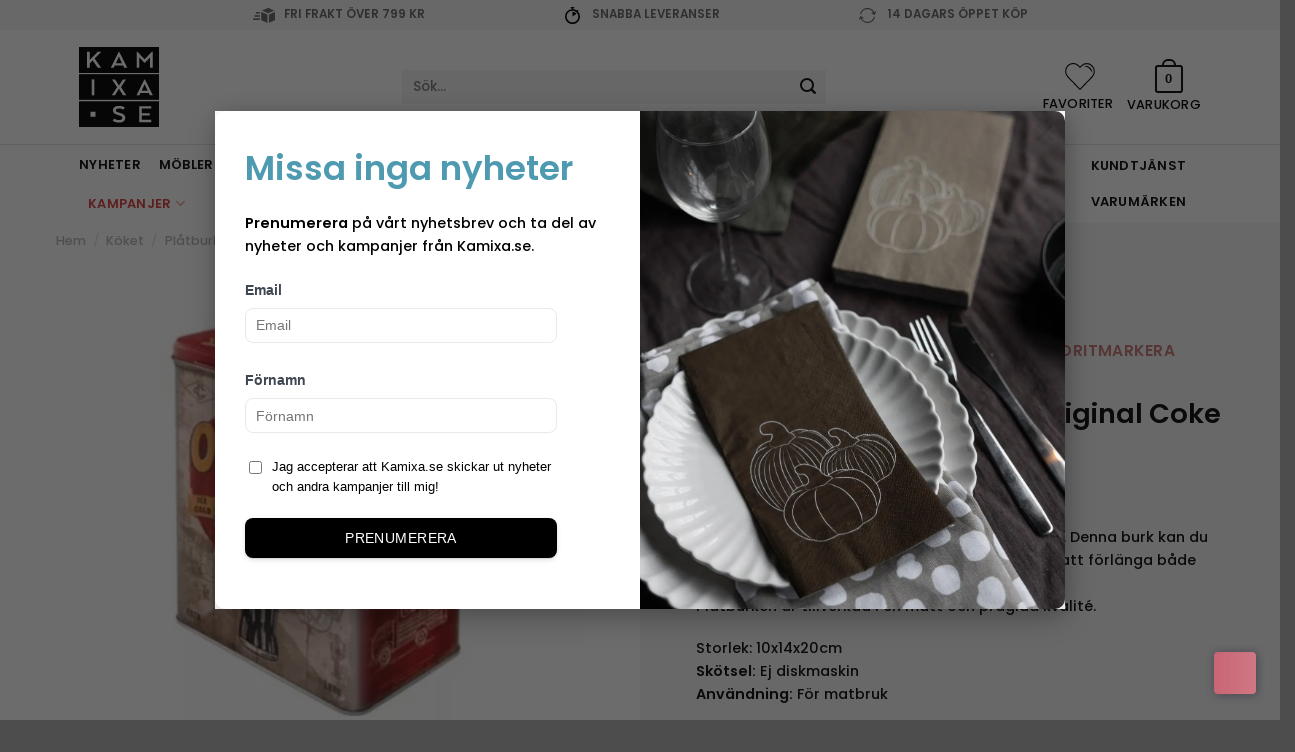

--- FILE ---
content_type: text/html; charset=UTF-8
request_url: https://kamixa.se/produkt/platburk-coca-cola-orginal-coke/
body_size: 54307
content:
<!DOCTYPE html>
<html lang="sv-SE" class="loading-site no-js">
<head>
	<meta charset="UTF-8" />
	<link rel="profile" href="http://gmpg.org/xfn/11" />
	<link rel="pingback" href="https://kamixa.se/xmlrpc.php" />

					<script>document.documentElement.className = document.documentElement.className + ' yes-js js_active js'</script>
			<script>(function(html){html.className = html.className.replace(/\bno-js\b/,'js')})(document.documentElement);</script>
<title>Plåtburk - Coca Cola Orginal Coke | Kamixa.se</title>

<!-- Google Tag Manager for WordPress by gtm4wp.com -->
<script data-cfasync="false" data-pagespeed-no-defer>
	var gtm4wp_datalayer_name = "dataLayer";
	var dataLayer = dataLayer || [];
	const gtm4wp_use_sku_instead = 1;
	const gtm4wp_currency = 'SEK';
	const gtm4wp_product_per_impression = false;
	const gtm4wp_clear_ecommerce = false;
	const gtm4wp_datalayer_max_timeout = 2000;
</script>
<!-- End Google Tag Manager for WordPress by gtm4wp.com --><meta name="viewport" content="width=device-width, initial-scale=1" />
<!-- The SEO Framework av Sybre Waaijer -->
<link rel="canonical" href="https://kamixa.se/produkt/platburk-coca-cola-orginal-coke/" />
<meta name="description" content="Praktisk och snygg plåtburk i Coca Cola retrostil. Denna burk kan du förvara allt möjligt. Bästa och snyggaste sättet att förlänga både livslängd och kvalitet." />
<meta property="og:type" content="product" />
<meta property="og:locale" content="sv_SE" />
<meta property="og:site_name" content="Kamixa.se" />
<meta property="og:title" content="Plåtburk - Coca Cola Orginal Coke" />
<meta property="og:description" content="Praktisk och snygg plåtburk i Coca Cola retrostil. Denna burk kan du förvara allt möjligt. Bästa och snyggaste sättet att förlänga både livslängd och kvalitet på det förvarande." />
<meta property="og:url" content="https://kamixa.se/produkt/platburk-coca-cola-orginal-coke/" />
<meta property="og:image" content="https://kamixa.se/wp-content/uploads/hog-rekt-coca-cola-original-coke_1.jpg" />
<meta property="og:image:width" content="800" />
<meta property="og:image:height" content="800" />
<meta property="og:image" content="https://kamixa.se/wp-content/uploads/hog-rekt-coca-cola-original-coke_4.jpeg" />
<meta property="og:image:width" content="800" />
<meta property="og:image:height" content="792" />
<meta property="og:image" content="https://kamixa.se/wp-content/uploads/hog-rekt-coca-cola-original-coke_2.jpeg" />
<meta property="og:image:width" content="800" />
<meta property="og:image:height" content="800" />
<meta property="og:image" content="https://kamixa.se/wp-content/uploads/hog-rekt-coca-cola-original-coke_3.jpeg" />
<meta property="og:image:width" content="800" />
<meta property="og:image:height" content="793" />
<meta property="og:image" content="https://kamixa.se/wp-content/uploads/hog-rekt-coca-cola-original-coke_5.jpeg" />
<meta property="og:image:width" content="800" />
<meta property="og:image:height" content="805" />
<meta property="article:published_time" content="2022-07-28T10:19:29+00:00" />
<meta property="article:modified_time" content="2025-12-01T19:52:57+00:00" />
<meta name="twitter:card" content="summary_large_image" />
<meta name="twitter:title" content="Plåtburk - Coca Cola Orginal Coke" />
<meta name="twitter:description" content="Praktisk och snygg plåtburk i Coca Cola retrostil. Denna burk kan du förvara allt möjligt. Bästa och snyggaste sättet att förlänga både livslängd och kvalitet på det förvarande." />
<meta name="twitter:image" content="https://kamixa.se/wp-content/uploads/hog-rekt-coca-cola-original-coke_1.jpg" />
<script type="application/ld+json">{"@context":"https://schema.org","@graph":[{"@type":"WebSite","@id":"https://kamixa.se/#/schema/WebSite","url":"https://kamixa.se/","name":"Kamixa.se","description":"Design och kvalitet till ditt hem","inLanguage":"sv-SE","potentialAction":{"@type":"SearchAction","target":{"@type":"EntryPoint","urlTemplate":"https://kamixa.se/search/{search_term_string}/"},"query-input":"required name=search_term_string"},"publisher":{"@type":"Organization","@id":"https://kamixa.se/#/schema/Organization","name":"Kamixa.se","url":"https://kamixa.se/","logo":{"@type":"ImageObject","url":"https://kamixa.se/wp-content/uploads/cropped-logo-kamixa-1.png","contentUrl":"https://kamixa.se/wp-content/uploads/cropped-logo-kamixa-1.png","width":512,"height":512}}},{"@type":"WebPage","@id":"https://kamixa.se/produkt/platburk-coca-cola-orginal-coke/","url":"https://kamixa.se/produkt/platburk-coca-cola-orginal-coke/","name":"Plåtburk - Coca Cola Orginal Coke | Kamixa.se","description":"Praktisk och snygg plåtburk i Coca Cola retrostil. Denna burk kan du förvara allt möjligt. Bästa och snyggaste sättet att förlänga både livslängd och kvalitet.","inLanguage":"sv-SE","isPartOf":{"@id":"https://kamixa.se/#/schema/WebSite"},"breadcrumb":{"@type":"BreadcrumbList","@id":"https://kamixa.se/#/schema/BreadcrumbList","itemListElement":[{"@type":"ListItem","position":1,"item":"https://kamixa.se/","name":"Kamixa.se"},{"@type":"ListItem","position":2,"item":"https://kamixa.se/shop/","name":"Butik"},{"@type":"ListItem","position":3,"item":"https://kamixa.se/varumarken/bromma-kortforlag/","name":"Varumärke: Bromma kortförlag"},{"@type":"ListItem","position":4,"name":"Plåtburk - Coca Cola Orginal Coke"}]},"potentialAction":{"@type":"ReadAction","target":"https://kamixa.se/produkt/platburk-coca-cola-orginal-coke/"},"datePublished":"2022-07-28T10:19:29+00:00","dateModified":"2025-12-01T19:52:57+00:00"}]}</script>
<!-- / The SEO Framework av Sybre Waaijer | 6.19ms meta | 0.24ms boot -->

<link rel='dns-prefetch' href='//widget.gotolstoy.com' />
<link rel='prefetch' href='https://kamixa.se/wp-content/themes/flatsome/assets/js/flatsome.js?ver=e2eddd6c228105dac048' />
<link rel='prefetch' href='https://kamixa.se/wp-content/themes/flatsome/assets/js/chunk.slider.js?ver=3.20.2' />
<link rel='prefetch' href='https://kamixa.se/wp-content/themes/flatsome/assets/js/chunk.popups.js?ver=3.20.2' />
<link rel='prefetch' href='https://kamixa.se/wp-content/themes/flatsome/assets/js/chunk.tooltips.js?ver=3.20.2' />
<link rel='prefetch' href='https://kamixa.se/wp-content/themes/flatsome/assets/js/woocommerce.js?ver=1c9be63d628ff7c3ff4c' />
<link rel="alternate" type="application/rss+xml" title="Kamixa.se &raquo; Webbflöde" href="https://kamixa.se/feed/" />
<link rel="alternate" type="application/rss+xml" title="Kamixa.se &raquo; Kommentarsflöde" href="https://kamixa.se/comments/feed/" />
<link rel="alternate" type="application/rss+xml" title="Kamixa.se &raquo; Kommentarsflöde för Plåtburk &#8211; Coca-Cola &#8211; Original Coke" href="https://kamixa.se/produkt/platburk-coca-cola-orginal-coke/feed/" />
<link rel="alternate" title="oEmbed (JSON)" type="application/json+oembed" href="https://kamixa.se/wp-json/oembed/1.0/embed?url=https%3A%2F%2Fkamixa.se%2Fprodukt%2Fplatburk-coca-cola-orginal-coke%2F" />
<link rel="alternate" title="oEmbed (XML)" type="text/xml+oembed" href="https://kamixa.se/wp-json/oembed/1.0/embed?url=https%3A%2F%2Fkamixa.se%2Fprodukt%2Fplatburk-coca-cola-orginal-coke%2F&#038;format=xml" />
<style id='wp-img-auto-sizes-contain-inline-css' type='text/css'>
img:is([sizes=auto i],[sizes^="auto," i]){contain-intrinsic-size:3000px 1500px}
/*# sourceURL=wp-img-auto-sizes-contain-inline-css */
</style>
<link rel='stylesheet' id='xt-icons-css' href='https://kamixa.se/wp-content/plugins/woo-floating-cart-lite/xt-framework/includes/customizer/controls/xt_icons/css/xt-icons.css?ver=2.5.6' type='text/css' media='all' />
<link rel='stylesheet' id='xt_framework_add-to-cart-css' href='https://kamixa.se/wp-content/plugins/woo-floating-cart-lite/xt-framework/includes/modules/add-to-cart/assets/css/add-to-cart.css?ver=2.5.6' type='text/css' media='all' />
<link rel='stylesheet' id='sbi_styles-css' href='https://kamixa.se/wp-content/plugins/instagram-feed/css/sbi-styles.min.css?ver=6.10.0' type='text/css' media='all' />
<style id='wp-block-library-inline-css' type='text/css'>
:root{--wp-block-synced-color:#7a00df;--wp-block-synced-color--rgb:122,0,223;--wp-bound-block-color:var(--wp-block-synced-color);--wp-editor-canvas-background:#ddd;--wp-admin-theme-color:#007cba;--wp-admin-theme-color--rgb:0,124,186;--wp-admin-theme-color-darker-10:#006ba1;--wp-admin-theme-color-darker-10--rgb:0,107,160.5;--wp-admin-theme-color-darker-20:#005a87;--wp-admin-theme-color-darker-20--rgb:0,90,135;--wp-admin-border-width-focus:2px}@media (min-resolution:192dpi){:root{--wp-admin-border-width-focus:1.5px}}.wp-element-button{cursor:pointer}:root .has-very-light-gray-background-color{background-color:#eee}:root .has-very-dark-gray-background-color{background-color:#313131}:root .has-very-light-gray-color{color:#eee}:root .has-very-dark-gray-color{color:#313131}:root .has-vivid-green-cyan-to-vivid-cyan-blue-gradient-background{background:linear-gradient(135deg,#00d084,#0693e3)}:root .has-purple-crush-gradient-background{background:linear-gradient(135deg,#34e2e4,#4721fb 50%,#ab1dfe)}:root .has-hazy-dawn-gradient-background{background:linear-gradient(135deg,#faaca8,#dad0ec)}:root .has-subdued-olive-gradient-background{background:linear-gradient(135deg,#fafae1,#67a671)}:root .has-atomic-cream-gradient-background{background:linear-gradient(135deg,#fdd79a,#004a59)}:root .has-nightshade-gradient-background{background:linear-gradient(135deg,#330968,#31cdcf)}:root .has-midnight-gradient-background{background:linear-gradient(135deg,#020381,#2874fc)}:root{--wp--preset--font-size--normal:16px;--wp--preset--font-size--huge:42px}.has-regular-font-size{font-size:1em}.has-larger-font-size{font-size:2.625em}.has-normal-font-size{font-size:var(--wp--preset--font-size--normal)}.has-huge-font-size{font-size:var(--wp--preset--font-size--huge)}.has-text-align-center{text-align:center}.has-text-align-left{text-align:left}.has-text-align-right{text-align:right}.has-fit-text{white-space:nowrap!important}#end-resizable-editor-section{display:none}.aligncenter{clear:both}.items-justified-left{justify-content:flex-start}.items-justified-center{justify-content:center}.items-justified-right{justify-content:flex-end}.items-justified-space-between{justify-content:space-between}.screen-reader-text{border:0;clip-path:inset(50%);height:1px;margin:-1px;overflow:hidden;padding:0;position:absolute;width:1px;word-wrap:normal!important}.screen-reader-text:focus{background-color:#ddd;clip-path:none;color:#444;display:block;font-size:1em;height:auto;left:5px;line-height:normal;padding:15px 23px 14px;text-decoration:none;top:5px;width:auto;z-index:100000}html :where(.has-border-color){border-style:solid}html :where([style*=border-top-color]){border-top-style:solid}html :where([style*=border-right-color]){border-right-style:solid}html :where([style*=border-bottom-color]){border-bottom-style:solid}html :where([style*=border-left-color]){border-left-style:solid}html :where([style*=border-width]){border-style:solid}html :where([style*=border-top-width]){border-top-style:solid}html :where([style*=border-right-width]){border-right-style:solid}html :where([style*=border-bottom-width]){border-bottom-style:solid}html :where([style*=border-left-width]){border-left-style:solid}html :where(img[class*=wp-image-]){height:auto;max-width:100%}:where(figure){margin:0 0 1em}html :where(.is-position-sticky){--wp-admin--admin-bar--position-offset:var(--wp-admin--admin-bar--height,0px)}@media screen and (max-width:600px){html :where(.is-position-sticky){--wp-admin--admin-bar--position-offset:0px}}
/*# sourceURL=/wp-includes/css/dist/block-library/common.min.css */
</style>
<link rel='stylesheet' id='cr-frontend-css-css' href='https://kamixa.se/wp-content/plugins/customer-reviews-woocommerce/css/frontend.css?ver=5.93.1' type='text/css' media='all' />
<link rel='stylesheet' id='contact-form-7-css' href='https://kamixa.se/wp-content/plugins/contact-form-7/includes/css/styles.css?ver=6.1.4' type='text/css' media='all' />
<link rel='stylesheet' id='happynest-css' href='https://kamixa.se/wp-content/plugins/happynest/public/css/happynest-public.css?ver=1.0.0' type='text/css' media='all' />
<link rel='stylesheet' id='photoswipe-css' href='https://kamixa.se/wp-content/plugins/woocommerce/assets/css/photoswipe/photoswipe.min.css?ver=10.4.3' type='text/css' media='all' />
<link rel='stylesheet' id='photoswipe-default-skin-css' href='https://kamixa.se/wp-content/plugins/woocommerce/assets/css/photoswipe/default-skin/default-skin.min.css?ver=10.4.3' type='text/css' media='all' />
<style id='woocommerce-inline-inline-css' type='text/css'>
.woocommerce form .form-row .required { visibility: visible; }
/*# sourceURL=woocommerce-inline-inline-css */
</style>
<link rel='stylesheet' id='woorule-alert-css' href='https://kamixa.se/wp-content/plugins/woorule/assets/woorule-alert.min.css?ver=3.0.4' type='text/css' media='all' />
<link rel='stylesheet' id='xtfw_notice-css' href='https://kamixa.se/wp-content/plugins/woo-floating-cart-lite/xt-framework/includes/notices/assets/css/frontend-notices.css?ver=2.5.6' type='text/css' media='all' />
<link rel='stylesheet' id='xt-woo-floating-cart-flatsome-css' href='https://kamixa.se/wp-content/plugins/woo-floating-cart-lite/public/assets/css/flatsome.css?ver=2.8.7' type='text/css' media='all' />
<link rel='stylesheet' id='xt-woo-floating-cart-css' href='https://kamixa.se/wp-content/plugins/woo-floating-cart-lite/public/assets/css/frontend.css?ver=2.8.7' type='text/css' media='all' />
<link rel='stylesheet' id='product-price-history-chart-css' href='https://kamixa.se/wp-content/plugins/product-price-history/modules/../assets/build/public-chart.css?ver=2.6.0' type='text/css' media='all' />
<link rel='stylesheet' id='alg-wc-alfs-progress-css' href='https://kamixa.se/wp-content/plugins/amount-left-free-shipping-woocommerce/includes/css/alg-wc-alfs-progress.min.css?ver=2.5.0' type='text/css' media='all' />
<link rel='stylesheet' id='metorik-css-css' href='https://kamixa.se/wp-content/plugins/metorik-helper/assets/css/metorik.css?ver=2.0.10' type='text/css' media='all' />
<link rel='stylesheet' id='wcpf-plugin-style-css' href='https://kamixa.se/wp-content/plugins/woocommerce-product-filters/assets/css/plugin.css?ver=1.4.40' type='text/css' media='all' />
<link rel='stylesheet' id='brands-styles-css' href='https://kamixa.se/wp-content/plugins/woocommerce/assets/css/brands.css?ver=10.4.3' type='text/css' media='all' />
<link rel='stylesheet' id='custom-popup-css' href='https://kamixa.se/wp-content/themes/flatsome-child/custom-popup.css?ver=1.0' type='text/css' media='all' />
<link rel='stylesheet' id='flatsome-woocommerce-product-filters-css' href='https://kamixa.se/wp-content/themes/flatsome/inc/integrations/wc-product-filters/product-filters.css?ver=3.20.2' type='text/css' media='all' />
<link rel='stylesheet' id='flatsome-woocommerce-wishlist-css' href='https://kamixa.se/wp-content/themes/flatsome/inc/integrations/wc-yith-wishlist/wishlist.css?ver=3.20.2' type='text/css' media='all' />
<link rel='stylesheet' id='wc-pb-checkout-blocks-css' href='https://kamixa.se/wp-content/plugins/woocommerce-product-bundles/assets/css/frontend/checkout-blocks.css?ver=8.5.5' type='text/css' media='all' />
<style id='wc-pb-checkout-blocks-inline-css' type='text/css'>
table.wc-block-cart-items .wc-block-cart-items__row.is-bundle__meta_hidden .wc-block-components-product-details__inkluderar, .wc-block-components-order-summary-item.is-bundle__meta_hidden .wc-block-components-product-details__inkluderar { display:none; } table.wc-block-cart-items .wc-block-cart-items__row.is-bundle .wc-block-components-product-details__inkluderar .wc-block-components-product-details__name, .wc-block-components-order-summary-item.is-bundle .wc-block-components-product-details__inkluderar .wc-block-components-product-details__name { display:block; margin-bottom: 0.5em } table.wc-block-cart-items .wc-block-cart-items__row.is-bundle .wc-block-components-product-details__inkluderar:not(:first-of-type) .wc-block-components-product-details__name, .wc-block-components-order-summary-item.is-bundle .wc-block-components-product-details__inkluderar:not(:first-of-type) .wc-block-components-product-details__name { display:none } table.wc-block-cart-items .wc-block-cart-items__row.is-bundle .wc-block-components-product-details__inkluderar + li:not( .wc-block-components-product-details__inkluderar ), .wc-block-components-order-summary-item.is-bundle .wc-block-components-product-details__inkluderar + li:not( .wc-block-components-product-details__inkluderar ) { margin-top:0.5em }
/*# sourceURL=wc-pb-checkout-blocks-inline-css */
</style>
<link rel='stylesheet' id='flatsome-swatches-frontend-css' href='https://kamixa.se/wp-content/themes/flatsome/assets/css/extensions/flatsome-swatches-frontend.css?ver=3.20.2' type='text/css' media='all' />
<link rel='stylesheet' id='wc-bundle-style-css' href='https://kamixa.se/wp-content/plugins/woocommerce-product-bundles/assets/css/frontend/woocommerce.css?ver=8.5.5' type='text/css' media='all' />
<link rel='stylesheet' id='flatsome-main-css' href='https://kamixa.se/wp-content/themes/flatsome/assets/css/flatsome.css?ver=3.20.2' type='text/css' media='all' />
<style id='flatsome-main-inline-css' type='text/css'>
@font-face {
				font-family: "fl-icons";
				font-display: block;
				src: url(https://kamixa.se/wp-content/themes/flatsome/assets/css/icons/fl-icons.eot?v=3.20.2);
				src:
					url(https://kamixa.se/wp-content/themes/flatsome/assets/css/icons/fl-icons.eot#iefix?v=3.20.2) format("embedded-opentype"),
					url(https://kamixa.se/wp-content/themes/flatsome/assets/css/icons/fl-icons.woff2?v=3.20.2) format("woff2"),
					url(https://kamixa.se/wp-content/themes/flatsome/assets/css/icons/fl-icons.ttf?v=3.20.2) format("truetype"),
					url(https://kamixa.se/wp-content/themes/flatsome/assets/css/icons/fl-icons.woff?v=3.20.2) format("woff"),
					url(https://kamixa.se/wp-content/themes/flatsome/assets/css/icons/fl-icons.svg?v=3.20.2#fl-icons) format("svg");
			}
/*# sourceURL=flatsome-main-inline-css */
</style>
<link rel='stylesheet' id='flatsome-shop-css' href='https://kamixa.se/wp-content/themes/flatsome/assets/css/flatsome-shop.css?ver=3.20.2' type='text/css' media='all' />
<link rel='stylesheet' id='flatsome-style-css' href='https://kamixa.se/wp-content/themes/flatsome-child/style.css?ver=3.1111111' type='text/css' media='all' />
<script type="text/javascript" src="https://kamixa.se/wp-includes/js/jquery/jquery.min.js?ver=3.7.1" id="jquery-core-js"></script>
<script type="text/javascript" src="https://kamixa.se/wp-includes/js/jquery/jquery-migrate.min.js?ver=3.4.1" id="jquery-migrate-js"></script>
<script type="text/javascript" id="yaymail-notice-js-extra">
/* <![CDATA[ */
var yaymail_notice = {"admin_ajax":"https://kamixa.se/wp-admin/admin-ajax.php","nonce":"a5df4c1ad2"};
//# sourceURL=yaymail-notice-js-extra
/* ]]> */
</script>
<script type="text/javascript" src="https://kamixa.se/wp-content/plugins/yaymail/assets/scripts/notice.js?ver=4.3.0" id="yaymail-notice-js"></script>
<script type="text/javascript" id="xtfw-inline-js-after">
/* <![CDATA[ */
                    window.XT = (typeof window.XT !== "undefined") ? window.XT : {};
        
                    XT.isTouchDevice = function () {
                        return ("ontouchstart" in document.documentElement);
                    };
                    
                    (function( $ ) {
                        if (XT.isTouchDevice()) {
                            $("html").addClass("xtfw-touchevents");
                        }else{        
                            $("html").addClass("xtfw-no-touchevents");
                        }
                    })( jQuery );
                
//# sourceURL=xtfw-inline-js-after
/* ]]> */
</script>
<script type="text/javascript" src="https://kamixa.se/wp-content/plugins/woo-floating-cart-lite/xt-framework/assets/js/jquery.ajaxqueue-min.js?ver=2.5.6" id="xt-jquery-ajaxqueue-js"></script>
<script type="text/javascript" id="xt_framework_add-to-cart-js-extra">
/* <![CDATA[ */
var XT_ATC = {"customizerConfigId":"xt_framework_add-to-cart","ajaxUrl":"https://kamixa.se/?wc-ajax=%%endpoint%%","ajaxAddToCart":"1","ajaxSinglePageAddToCart":"1","singleRefreshFragments":"","singleScrollToNotice":"1","singleScrollToNoticeTimeout":"","isProductPage":"1","overrideSpinner":"","spinnerIcon":"","checkmarkIcon":"","redirectionEnabled":"","redirectionTo":"https://kamixa.se/varukorg/"};
//# sourceURL=xt_framework_add-to-cart-js-extra
/* ]]> */
</script>
<script type="text/javascript" src="https://kamixa.se/wp-content/plugins/woo-floating-cart-lite/xt-framework/includes/modules/add-to-cart/assets/js/add-to-cart-min.js?ver=2.5.6" id="xt_framework_add-to-cart-js"></script>
<script type="text/javascript" src="https://kamixa.se/wp-content/plugins/happynest/public/js/happynest-public.js?ver=1.0.0" id="happynest-js"></script>
<script type="text/javascript" id="tolstoy-app-key-js-after">
/* <![CDATA[ */
window.tolstoyAppKey="7ee9dfe3-c948-45ad-8980-abbec88c680c";
//# sourceURL=tolstoy-app-key-js-after
/* ]]> */
</script>
<script type="text/javascript" src="https://widget.gotolstoy.com/widget/widget.js?app-key=7ee9dfe3-c948-45ad-8980-abbec88c680c&amp;ver=6.9" id="tolstoy-js"></script>
<script type="text/javascript" src="https://kamixa.se/wp-content/plugins/woocommerce/assets/js/jquery-blockui/jquery.blockUI.min.js?ver=2.7.0-wc.10.4.3" id="wc-jquery-blockui-js" data-wp-strategy="defer"></script>
<script type="text/javascript" id="wc-add-to-cart-js-extra">
/* <![CDATA[ */
var wc_add_to_cart_params = {"ajax_url":"/wp-admin/admin-ajax.php","wc_ajax_url":"/?wc-ajax=%%endpoint%%","i18n_view_cart":"Visa varukorg","cart_url":"https://kamixa.se/varukorg/","is_cart":"","cart_redirect_after_add":"no"};
//# sourceURL=wc-add-to-cart-js-extra
/* ]]> */
</script>
<script type="text/javascript" src="https://kamixa.se/wp-content/plugins/woocommerce/assets/js/frontend/add-to-cart.min.js?ver=10.4.3" id="wc-add-to-cart-js" defer="defer" data-wp-strategy="defer"></script>
<script type="text/javascript" src="https://kamixa.se/wp-content/plugins/woocommerce/assets/js/photoswipe/photoswipe.min.js?ver=4.1.1-wc.10.4.3" id="wc-photoswipe-js" defer="defer" data-wp-strategy="defer"></script>
<script type="text/javascript" src="https://kamixa.se/wp-content/plugins/woocommerce/assets/js/photoswipe/photoswipe-ui-default.min.js?ver=4.1.1-wc.10.4.3" id="wc-photoswipe-ui-default-js" defer="defer" data-wp-strategy="defer"></script>
<script type="text/javascript" id="wc-single-product-js-extra">
/* <![CDATA[ */
var wc_single_product_params = {"i18n_required_rating_text":"V\u00e4lj ett betyg","i18n_rating_options":["1 av 5 stj\u00e4rnor","2 av 5 stj\u00e4rnor","3 av 5 stj\u00e4rnor","4 av 5 stj\u00e4rnor","5 av 5 stj\u00e4rnor"],"i18n_product_gallery_trigger_text":"Visa bildgalleri i fullsk\u00e4rm","review_rating_required":"yes","flexslider":{"rtl":false,"animation":"slide","smoothHeight":true,"directionNav":false,"controlNav":"thumbnails","slideshow":false,"animationSpeed":500,"animationLoop":false,"allowOneSlide":false},"zoom_enabled":"","zoom_options":[],"photoswipe_enabled":"1","photoswipe_options":{"shareEl":false,"closeOnScroll":false,"history":false,"hideAnimationDuration":0,"showAnimationDuration":0},"flexslider_enabled":""};
//# sourceURL=wc-single-product-js-extra
/* ]]> */
</script>
<script type="text/javascript" src="https://kamixa.se/wp-content/plugins/woocommerce/assets/js/frontend/single-product.min.js?ver=10.4.3" id="wc-single-product-js" defer="defer" data-wp-strategy="defer"></script>
<script type="text/javascript" src="https://kamixa.se/wp-content/plugins/woocommerce/assets/js/js-cookie/js.cookie.min.js?ver=2.1.4-wc.10.4.3" id="wc-js-cookie-js" data-wp-strategy="defer"></script>
<script type="text/javascript" src="https://kamixa.se/wp-content/plugins/woo-floating-cart-lite/public/assets/vendors/bodyScrollLock-min.js?ver=2.8.7" id="xt-body-scroll-lock-js"></script>
<script type="text/javascript" src="https://kamixa.se/wp-includes/js/jquery/ui/core.min.js?ver=1.13.3" id="jquery-ui-core-js"></script>
<script type="text/javascript" src="https://kamixa.se/wp-includes/js/jquery/ui/mouse.min.js?ver=1.13.3" id="jquery-ui-mouse-js"></script>
<script type="text/javascript" src="https://kamixa.se/wp-includes/js/jquery/ui/slider.min.js?ver=1.13.3" id="jquery-ui-slider-js"></script>
<script type="text/javascript" src="https://kamixa.se/wp-content/plugins/woocommerce-product-filters/assets/js/front-vendor.js?ver=1.4.40" id="wcpf-plugin-vendor-script-js"></script>
<script type="text/javascript" src="https://kamixa.se/wp-includes/js/underscore.min.js?ver=1.13.7" id="underscore-js"></script>
<script type="text/javascript" id="wp-util-js-extra">
/* <![CDATA[ */
var _wpUtilSettings = {"ajax":{"url":"/wp-admin/admin-ajax.php"}};
//# sourceURL=wp-util-js-extra
/* ]]> */
</script>
<script type="text/javascript" src="https://kamixa.se/wp-includes/js/wp-util.min.js?ver=6.9" id="wp-util-js"></script>
<script type="text/javascript" src="https://kamixa.se/wp-content/plugins/woocommerce/assets/js/accounting/accounting.min.js?ver=0.4.2" id="wc-accounting-js"></script>
<script type="text/javascript" id="wcpf-plugin-script-js-extra">
/* <![CDATA[ */
var WCPFData = {"registerEntities":{"Project":{"id":"Project","class":"WooCommerce_Product_Filter_Plugin\\Entity","post_type":"wcpf_project","label":"Projekt","default_options":{"urlNavigation":"query","filteringStarts":"auto","urlNavigationOptions":[],"useComponents":["pagination","sorting","results-count","page-title","breadcrumb"],"paginationAjax":true,"sortingAjax":true,"productsContainerSelector":".products","paginationSelector":".woocommerce-pagination","resultCountSelector":".woocommerce-result-count","sortingSelector":".woocommerce-ordering","pageTitleSelector":".woocommerce-products-header__title","breadcrumbSelector":".woocommerce-breadcrumb","multipleContainersForProducts":true},"is_grouped":true,"editor_component_class":"WooCommerce_Product_Filter_Plugin\\Project\\Editor_Component","filter_component_class":"WooCommerce_Product_Filter_Plugin\\Project\\Filter_Component","variations":false},"BoxListField":{"id":"BoxListField","class":"WooCommerce_Product_Filter_Plugin\\Entity","post_type":"wcpf_item","label":"Box-lista","default_options":{"itemsSource":"attribute","itemsDisplay":"all","queryType":"or","itemsDisplayHierarchical":true,"displayHierarchicalCollapsed":false,"displayTitle":true,"displayToggleContent":true,"defaultToggleState":"show","cssClass":"","actionForEmptyOptions":"hide","displayProductCount":true,"productCountPolicy":"for-option-only","multiSelect":true,"boxSize":"45px"},"is_grouped":false,"editor_component_class":"WooCommerce_Product_Filter_Plugin\\Field\\Box_list\\Editor_Component","filter_component_class":"WooCommerce_Product_Filter_Plugin\\Field\\Box_List\\Filter_Component","variations":true},"CheckBoxListField":{"id":"CheckBoxListField","class":"WooCommerce_Product_Filter_Plugin\\Entity","post_type":"wcpf_item","label":"Kryssruta","default_options":{"itemsSource":"attribute","itemsDisplay":"all","queryType":"or","itemsDisplayHierarchical":true,"displayHierarchicalCollapsed":false,"displayTitle":true,"displayToggleContent":true,"defaultToggleState":"show","cssClass":"","actionForEmptyOptions":"hide","displayProductCount":true,"productCountPolicy":"for-option-only","seeMoreOptionsBy":"scrollbar","heightOfVisibleContent":12},"is_grouped":false,"editor_component_class":"WooCommerce_Product_Filter_Plugin\\Field\\Check_Box_List\\Editor_Component","filter_component_class":"WooCommerce_Product_Filter_Plugin\\Field\\Check_Box_List\\Filter_Component","variations":true},"DropDownListField":{"id":"DropDownListField","class":"WooCommerce_Product_Filter_Plugin\\Entity","post_type":"wcpf_item","label":"Rullgardinsmeny","default_options":{"itemsSource":"attribute","itemsDisplay":"all","queryType":"or","itemsDisplayHierarchical":true,"displayHierarchicalCollapsed":false,"displayTitle":true,"displayToggleContent":true,"defaultToggleState":"show","cssClass":"","actionForEmptyOptions":"hide","displayProductCount":true,"productCountPolicy":"for-option-only","titleItemReset":"Visa alla"},"is_grouped":false,"editor_component_class":"WooCommerce_Product_Filter_Plugin\\Field\\Drop_Down_List\\Editor_Component","filter_component_class":"WooCommerce_Product_Filter_Plugin\\Field\\Drop_Down_List\\Filter_Component","variations":true},"ButtonField":{"id":"ButtonField","class":"WooCommerce_Product_Filter_Plugin\\Entity","post_type":"wcpf_item","label":"Knapp","default_options":{"cssClass":"","action":"reset"},"is_grouped":false,"editor_component_class":"WooCommerce_Product_Filter_Plugin\\Field\\Button\\Editor_Component","filter_component_class":"WooCommerce_Product_Filter_Plugin\\Field\\Button\\Filter_Component","variations":true},"ColorListField":{"id":"ColorListField","class":"WooCommerce_Product_Filter_Plugin\\Entity","post_type":"wcpf_item","label":"F\u00e4rger","default_options":{"itemsSource":"attribute","itemsDisplay":"all","queryType":"or","itemsDisplayHierarchical":true,"displayHierarchicalCollapsed":false,"displayTitle":true,"displayToggleContent":true,"defaultToggleState":"show","cssClass":"","actionForEmptyOptions":"hide","displayProductCount":true,"productCountPolicy":"for-option-only","optionKey":"colors"},"is_grouped":false,"editor_component_class":"WooCommerce_Product_Filter_Plugin\\Field\\Color_List\\Editor_Component","filter_component_class":"WooCommerce_Product_Filter_Plugin\\Field\\Color_List\\Filter_Component","variations":true},"RadioListField":{"id":"RadioListField","class":"WooCommerce_Product_Filter_Plugin\\Entity","post_type":"wcpf_item","label":"Radio","default_options":{"itemsSource":"attribute","itemsDisplay":"all","queryType":"or","itemsDisplayHierarchical":true,"displayHierarchicalCollapsed":false,"displayTitle":true,"displayToggleContent":true,"defaultToggleState":"show","cssClass":"","actionForEmptyOptions":"hide","displayProductCount":true,"productCountPolicy":"for-option-only","titleItemReset":"Visa alla","seeMoreOptionsBy":"scrollbar","heightOfVisibleContent":12},"is_grouped":false,"editor_component_class":"WooCommerce_Product_Filter_Plugin\\Field\\Radio_List\\Editor_Component","filter_component_class":"WooCommerce_Product_Filter_Plugin\\Field\\Radio_List\\Filter_Component","variations":true},"TextListField":{"id":"TextListField","class":"WooCommerce_Product_Filter_Plugin\\Entity","post_type":"wcpf_item","label":"Textlista","default_options":{"itemsSource":"attribute","itemsDisplay":"all","queryType":"or","itemsDisplayHierarchical":true,"displayHierarchicalCollapsed":false,"displayTitle":true,"displayToggleContent":true,"defaultToggleState":"show","cssClass":"","actionForEmptyOptions":"hide","displayProductCount":true,"productCountPolicy":"for-option-only","multiSelect":true,"useInlineStyle":false},"is_grouped":false,"editor_component_class":"WooCommerce_Product_Filter_Plugin\\Field\\Text_List\\Editor_Component","filter_component_class":"WooCommerce_Product_Filter_Plugin\\Field\\Text_List\\Filter_Component","variations":true},"PriceSliderField":{"id":"PriceSliderField","class":"WooCommerce_Product_Filter_Plugin\\Entity","post_type":"wcpf_item","label":"Bildspel f\u00f6r priser","default_options":{"minPriceOptionKey":"min-price","maxPriceOptionKey":"max-price","optionKey":"price","optionKeyFormat":"dash","cssClass":"","displayMinMaxInput":true,"displayTitle":true,"displayToggleContent":true,"defaultToggleState":"show","displayPriceLabel":true},"is_grouped":false,"editor_component_class":"WooCommerce_Product_Filter_Plugin\\Field\\Price_Slider\\Editor_Component","filter_component_class":"WooCommerce_Product_Filter_Plugin\\Field\\Price_Slider\\Filter_Component","variations":false},"SimpleBoxLayout":{"id":"SimpleBoxLayout","class":"WooCommerce_Product_Filter_Plugin\\Entity","post_type":"wcpf_item","label":"Simple Box","default_options":{"displayToggleContent":true,"defaultToggleState":"show","cssClass":""},"is_grouped":true,"editor_component_class":"WooCommerce_Product_Filter_Plugin\\Layout\\Simple_Box\\Editor_Component","filter_component_class":"WooCommerce_Product_Filter_Plugin\\Layout\\Simple_Box\\Filter_Component","variations":false},"ColumnsLayout":{"id":"ColumnsLayout","class":"WooCommerce_Product_Filter_Plugin\\Entity","post_type":"wcpf_item","label":"Kolumner","default_options":{"columns":[{"entities":[],"options":{"width":"50%"}}]},"is_grouped":true,"editor_component_class":"WooCommerce_Product_Filter_Plugin\\Layout\\Columns\\Editor_Component","filter_component_class":"WooCommerce_Product_Filter_Plugin\\Layout\\Columns\\Filter_Component","variations":false}},"messages":{"selectNoMatchesFound":"Inga matchningar hittades"},"selectors":{"productsContainer":".products","paginationContainer":".woocommerce-pagination","resultCount":".woocommerce-result-count","sorting":".woocommerce-ordering","pageTitle":".woocommerce-products-header__title","breadcrumb":".woocommerce-breadcrumb"},"pageUrl":"https://kamixa.se/produkt/platburk-coca-cola-orginal-coke/","isPaged":"","scriptAfterProductsUpdate":"","scrollTop":"no","priceFormat":{"currencyFormatNumDecimals":0,"currencyFormatSymbol":"&#107;&#114;","currencyFormatDecimalSep":",","currencyFormatThousandSep":"","currencyFormat":"%v&nbsp;%s"}};
//# sourceURL=wcpf-plugin-script-js-extra
/* ]]> */
</script>
<script type="text/javascript" src="https://kamixa.se/wp-content/plugins/woocommerce-product-filters/assets/build/js/plugin.js?ver=1.4.40" id="wcpf-plugin-script-js"></script>
<link rel="https://api.w.org/" href="https://kamixa.se/wp-json/" /><link rel="alternate" title="JSON" type="application/json" href="https://kamixa.se/wp-json/wp/v2/product/19468" /><link rel="EditURI" type="application/rsd+xml" title="RSD" href="https://kamixa.se/xmlrpc.php?rsd" />

<!-- This website runs the Product Feed ELITE for WooCommerce by AdTribes.io plugin -->

<!-- Google Tag Manager for WordPress by gtm4wp.com -->
<!-- GTM Container placement set to automatic -->
<script data-cfasync="false" data-pagespeed-no-defer>
	var dataLayer_content = {"pagePostType":"product","pagePostType2":"single-product","pagePostAuthor":"Kamixa","customerTotalOrders":0,"customerTotalOrderValue":0,"customerFirstName":"","customerLastName":"","customerBillingFirstName":"","customerBillingLastName":"","customerBillingCompany":"","customerBillingAddress1":"","customerBillingAddress2":"","customerBillingCity":"","customerBillingState":"","customerBillingPostcode":"","customerBillingCountry":"","customerBillingEmail":"","customerBillingEmailHash":"","customerBillingPhone":"","customerShippingFirstName":"","customerShippingLastName":"","customerShippingCompany":"","customerShippingAddress1":"","customerShippingAddress2":"","customerShippingCity":"","customerShippingState":"","customerShippingPostcode":"","customerShippingCountry":"","productRatingCounts":[],"productAverageRating":0,"productReviewCount":0,"productType":"simple","productIsVariable":0};
	dataLayer.push( dataLayer_content );
</script>
<script data-cfasync="false" data-pagespeed-no-defer>
(function(w,d,s,l,i){w[l]=w[l]||[];w[l].push({'gtm.start':
new Date().getTime(),event:'gtm.js'});var f=d.getElementsByTagName(s)[0],
j=d.createElement(s),dl=l!='dataLayer'?'&l='+l:'';j.async=true;j.src=
'//www.googletagmanager.com/gtm.js?id='+i+dl;f.parentNode.insertBefore(j,f);
})(window,document,'script','dataLayer','GTM-PMWVW3D');
</script>
<!-- End Google Tag Manager for WordPress by gtm4wp.com --><link rel="preload" href="https://kamixa.se/wp-content/uploads/118505_a1dd5821.jpg" as="image">
<link rel="preload" href="https://kamixa.se/wp-content/uploads/416106_lotta_kanna_kapitel3_1-1.jpg" as="image">
<link rel="preload" href="https://kamixa.se/wp-content/uploads/659feb95c2f9e.jpg" as="image">

<meta name="google-site-verification" content="KgqVDUPF278nfp19F9paT5jwJEvi18kHYWO2KfiQQyc" />

<!-- Meta Pixel Code -->
<script>
!function(f,b,e,v,n,t,s)
{if(f.fbq)return;n=f.fbq=function(){n.callMethod?
n.callMethod.apply(n,arguments):n.queue.push(arguments)};
if(!f._fbq)f._fbq=n;n.push=n;n.loaded=!0;n.version='2.0';
n.queue=[];t=b.createElement(e);t.async=!0;
t.src=v;s=b.getElementsByTagName(e)[0];
s.parentNode.insertBefore(t,s)}(window, document,'script',
'https://connect.facebook.net/en_US/fbevents.js');
fbq('init', '1733279396894361');
fbq('track', 'PageView');
</script>
<noscript><img height="1" width="1" style="display:none"
src="https://www.facebook.com/tr?id=1733279396894361&ev=PageView&noscript=1"
/></noscript>
<!-- End Meta Pixel Code —>

<!-- Facebook Custom Audience -->
<script>
    ! function(f, b, e, v, n, t, s) {
        if (f.fbq) return;
        n = f.fbq = function() {
            n.callMethod ?
                n.callMethod.apply(n, arguments) : n.queue.push(arguments)
        };
        if (!f._fbq) f._fbq = n;
        n.push = n;
        n.loaded = !0;
        n.version = '2.0';
        n.queue = [];
        t = b.createElement(e);
        t.async = !0;
        t.src = v;
        s = b.getElementsByTagName(e)[0];
        s.parentNode.insertBefore(t, s)
    }(window,
        document, 'script', '//connect.facebook.net/en_US/fbevents.js');

    fbq('init', '1733279396894361');
    fbq('track', 'PageView');
</script>
<noscript>
    <img height="1" width="1" style="display:none" src="https://www.facebook.com/tr?id=1733279396894361&amp;ev=PageView&amp;noscript=1" />
</noscript>
<!-- End Facebook Custom Audience -->



<script src="https://apis.google.com/js/platform.js?onload=renderOptIn"></script>
<script> window.renderOptIn = function () {
        window.gapi.load('surveyoptin', function () {
            window.gapi.surveyoptin.render({
                // REQUIRED FIELDS
                "merchant_id": 127791410,
                "order_id": "{{ order_id }}",
                "email": "{{ customer_email }}",
                "delivery_country": "{{ country_code }}",
                "estimated_delivery_date": "{{ date }}"
            });
        });
    }
</script>

<!-- Google Tag Manager -->
<script>(function(w,d,s,l,i){w[l]=w[l]||[];w[l].push({'gtm.start':
            new Date().getTime(),event:'gtm.js'});var f=d.getElementsByTagName(s)[0],
        j=d.createElement(s),dl=l!='dataLayer'?'&l='+l:'';j.async=true;j.src=
        'https://www.googletagmanager.com/gtm.js?id='+i+dl;f.parentNode.insertBefore(j,f);
    })(window,document,'script','dataLayer','GTM-PMWVW3D');</script>
<!-- End Google Tag Manager -->
<script>tolstoyAppKey="7ee9dfe3-c948-45ad-8980-abbec88c680c"</script>
<script src="https://widget.gotolstoy.com/widget/widget.js" defer></script>

<script type="text/javascript">
    (function(c,l,a,r,i,t,y){
        c[a]=c[a]||function(){(c[a].q=c[a].q||[]).push(arguments)};
        t=l.createElement(r);t.async=1;t.src="https://www.clarity.ms/tag/"+i;
        y=l.getElementsByTagName(r)[0];y.parentNode.insertBefore(t,y);
    })(window, document, "clarity", "script", "orr7d13b39");
</script>



	<noscript><style>.woocommerce-product-gallery{ opacity: 1 !important; }</style></noscript>
	<link rel="icon" href="https://kamixa.se/wp-content/uploads/cropped-logo-kamixa-1-100x100.png" sizes="32x32" />
<link rel="icon" href="https://kamixa.se/wp-content/uploads/cropped-logo-kamixa-1-300x300.png" sizes="192x192" />
<link rel="apple-touch-icon" href="https://kamixa.se/wp-content/uploads/cropped-logo-kamixa-1-300x300.png" />
<meta name="msapplication-TileImage" content="https://kamixa.se/wp-content/uploads/cropped-logo-kamixa-1-300x300.png" />
<style id="custom-css" type="text/css">:root {--primary-color: #0a0a0a;--fs-color-primary: #0a0a0a;--fs-color-secondary: #c97974;--fs-color-success: #627D47;--fs-color-alert: #b20000;--fs-color-base: #0a0a0a;--fs-experimental-link-color: #0f0f0f;--fs-experimental-link-color-hover: #000000;}.tooltipster-base {--tooltip-color: #fff;--tooltip-bg-color: #000;}.off-canvas-right .mfp-content, .off-canvas-left .mfp-content {--drawer-width: 300px;}.off-canvas .mfp-content.off-canvas-cart {--drawer-width: 360px;}.header-main{height: 115px}#logo img{max-height: 115px}#logo{width:80px;}.header-bottom{min-height: 45px}.header-top{min-height: 30px}.transparent .header-main{height: 30px}.transparent #logo img{max-height: 30px}.has-transparent + .page-title:first-of-type,.has-transparent + #main > .page-title,.has-transparent + #main > div > .page-title,.has-transparent + #main .page-header-wrapper:first-of-type .page-title{padding-top: 110px;}.header.show-on-scroll,.stuck .header-main{height:70px!important}.stuck #logo img{max-height: 70px!important}.search-form{ width: 50%;}.header-bg-color {background-color: #ffffff}.header-bottom {background-color: #ffffff}.header-main .nav > li > a{line-height: 16px }.stuck .header-main .nav > li > a{line-height: 50px }.header-bottom-nav > li > a{line-height: 16px }@media (max-width: 549px) {.header-main{height: 70px}#logo img{max-height: 70px}}.nav-dropdown{font-size:100%}.header-top{background-color:#f9f7f7!important;}h1,h2,h3,h4,h5,h6,.heading-font{color: #0a0a0a;}body{font-size: 100%;}@media screen and (max-width: 549px){body{font-size: 100%;}}body{font-family: Poppins, sans-serif;}body {font-weight: 500;font-style: normal;}.nav > li > a {font-family: Poppins, sans-serif;}.mobile-sidebar-levels-2 .nav > li > ul > li > a {font-family: Poppins, sans-serif;}.nav > li > a,.mobile-sidebar-levels-2 .nav > li > ul > li > a {font-weight: 600;font-style: normal;}h1,h2,h3,h4,h5,h6,.heading-font, .off-canvas-center .nav-sidebar.nav-vertical > li > a{font-family: Poppins, sans-serif;}h1,h2,h3,h4,h5,h6,.heading-font,.banner h1,.banner h2 {font-weight: 600;font-style: normal;}.alt-font{font-family: "Dancing Script", sans-serif;}.alt-font {font-weight: 400!important;font-style: normal!important;}.header:not(.transparent) .header-bottom-nav.nav > li > a{color: #0a0a0a;}.shop-page-title.featured-title .title-bg{ background-image: url(https://kamixa.se/wp-content/uploads/hog-rekt-coca-cola-original-coke_1.jpg)!important;}@media screen and (min-width: 550px){.products .box-vertical .box-image{min-width: 600px!important;width: 600px!important;}}button[name='update_cart'] { display: none; }.nav-vertical-fly-out > li + li {border-top-width: 1px; border-top-style: solid;}.label-new.menu-item > a:after{content:"Ny";}.label-hot.menu-item > a:after{content:"Het";}.label-sale.menu-item > a:after{content:"Rea";}.label-popular.menu-item > a:after{content:"Populär";}</style>		<style type="text/css" id="wp-custom-css">
			/* popup - rule */


/* === MOBILANPASSNING: Mindre layout, ingen scroll vid normal höjd === */
@media (max-width: 768px) {
  #popup-newsletter-wrapper .newsletter-popup {
    flex-direction: column;
    max-height: 90vh;
    overflow-y: auto;
  }

  #popup-newsletter-wrapper .newsletter-popup > div:nth-child(2) {
    display: none !important;
  }

  #popup-newsletter-wrapper .newsletter-popup > div:first-child {
    flex: 1 1 100%;
    padding: 16px;
  }

  #popup-newsletter-wrapper .newsletter-popup h3 {
    font-size: 28px!important;
    margin-bottom: 6px;
  }

  #popup-newsletter-wrapper form {
    margin-top: 10px;
  }

  #popup-newsletter-wrapper label {
    font-size: 13px !important;
    margin-bottom: 4px !important;
  }

  #popup-newsletter-wrapper input[type="text"],
  #popup-newsletter-wrapper input[type="email"] {
    font-size: 13px;
    padding: 8px 10px;
    margin-bottom: 10px;
  }

  #popup-newsletter-wrapper .newsletter-popup button[type="submit"] {
    margin-top: 14px;
    padding: 9px 0;
  }
}

/* === DESKTOP: Kompaktare utan att bli för trångt === */
#popup-newsletter-wrapper .newsletter-popup {
  max-width: 720px;
  max-height: 90vh;
  overflow-y: auto;
}

/* Gäller både desktop och mobil */
#popup-newsletter-wrapper input[type="text"],
#popup-newsletter-wrapper input[type="email"] {
  padding: 8px 10px;
  font-size: 14px;
}

#popup-newsletter-wrapper button[type="submit"] {
  background: black !important;
  color: #fff !important;
  padding: 9px 0;
  font-size: 14px;
}




@media (max-width: 768px) {
  /* Hämta andra div:en i .newsletter-popup = bildkolumnen */
  #popup-newsletter-wrapper .newsletter-popup > div:nth-child(2) {
    display: none !important;
  }

  #popup-newsletter-wrapper .newsletter-popup {
    flex-direction: column;
  }

  #popup-newsletter-wrapper .newsletter-popup > div:first-child {
    flex: 1 1 100%;
    padding: 20px;
  }

  #popup-newsletter-wrapper .newsletter-popup h3 {
    font-size: 24px;
  }
}





.lightbox-content:has(#popup-newsletter-wrapper) {
  background-color: transparent !important;
  box-shadow: none !important;
  padding: 0 !important;
}



.lightbox-content:has(#popup-newsletter-wrapper) .mfp-close {
  color: #fff !important;
  opacity: 1;
  text-shadow: none;
}

/* Slut popup - rule */



.product .product-page-price .woocommerce-Price-amount {
    font-size: 19px;
}


.yith-wcwl-add-button .add_to_wishlist svg.yith-wcwl-icon-svg, .yith-wcwl-add-button .add_to_wishlist img {
    margin-right: 5px;
    display: none;
}

.form-flat input:not([type=submit]), .form-flat select, .form-flat textarea {
    background-color: #f3f4f4;
    border-color: #f3f4f4;
    border-radius: 0px;
    box-shadow: none;
    color: currentColor !important;
    max-width: 100px!important;
}


.clerk-kategori-text {
	margin-top: 25px;
	text-align: center;
}

.menu-item-59444 a.nav-top-link, .nav-sidebar .menu-item-21368 a {
	color: #dc3b3b !important;
}

.menu-item-7785 a.nav-top-link, .nav-sidebar .menu-item-21368 a {
	color: #6db36d!important;
}

.menu-item-10236 a.nav-top-link, .nav-sidebar .menu-item-21368 a {
	color: #6ecefa!important;
}

.menu-item-7782 a.nav-top-link, .nav-sidebar .menu-item-21368 a {
	color: #c6ae3f!important;
}

#comments .comment-respond {
    display:none;
}

.pph-lowest-price {
padding-bottom: 15px;
	text-align: left;
}

.is-xxlarge {
    font-size: 12px!important;
}

.pph-lowest-price .woocommerce-Price-amount.amount {
   font-size: 12px;
}

.start_slider .row .col {
    margin: 0 auto;
    height: 250px;
    align-items: center!important;
    align-self: center!important;
    vertical-align: middle!important;
    justify-content: center;
    display: flex;
}

.start_slider .flickity-slider > * { max-width: 20% !important; }


.meny_red a {
	color:red!important;
}
.woocommerce-checkout .message-container.black {
    background-color: #000;
    color: #fff;
	border-radius: 5px;
    display: block;
    padding: 15px;
    padding-left: 20px;
	font-weight: 500;
	font-size: 14.4px;
}

.up-sells .row {
	max-width: 100%;
}

#upsell-modal {
    display: none;
    position: fixed;
    z-index: 9999;
    left: 0;
    top: 0;
    width: 100%;
    height: 100%;
    overflow: auto;
    background-color: rgba(0,0,0,0.4);
}
#upsell-modal .modal-content {
    background-color: #fefefe;
    margin: 15% auto;
    padding: 20px;
    border: 1px solid #888;
    width: 80%;
}


.popup-content .product-small.col:nth-child(4), .popup-content .product-small.col:nth-child(5), .popup-content .product-small.col:nth-child(6) {
		display: none;
	}



.mob_usp_question {
	font-size: 14px;
	padding-left: 30px!important;
}

.mob_usp_brand {
	font-size: 14px;
	padding-left: 30px!important;
}

.popup-content .mfp-close {
    opacity: 1;
    color: #000;
	mix-blend-mode: normal!important;
	top: 0px!important;
}








.box-image>div>a {
    margin-top: 25px;
}

.box-image .out-of-stock-label {
    background: #c97974;
    color: #fff;
}

.is-xxlarge {
    font-size: 2.5em;
}

.checkout_coupon {
	display: block!important;
}

.wcmd_email .wcmd-btn {
    width: auto;
    margin-left: 5px;
    height: 45px;
    margin-left: 0px;
    font-size: 12px;
    padding-left: 28px;
    padding-right: 28px;
}


.wcmd-trigger:hover{
	font-size: 24px;
	text-decoration: underline;
}

.wcmd-trigger{
	font-size: 24px;
}


.my-modal-box {
    height: 80%;
}

.k-pc-product-info {
	display: none;
}

.foot_menu {
	font-size: 14.4px;
}
.icon-box-left .icon-box-img+.icon-box-text {
    padding-left: 1em;
    padding-top: 5px;
}

.box-text-products .woocommerce-LoopProduct-link {
    padding-bottom: 0.9em!important;
    padding-top: 0.5em!important;
}
.custom-product-page .product-brand {
    color: #d3ced2;
}

.box-text-products .product-brand {
    display: block;
    text-align: center;
    font-size: .8rem;
    font-weight: 400;
    line-height: .8;
    color: #b5b5b4;
}

.image-tools .zoom-button {
	display: none!important;
}

.product_meta .sku_wrapper {
	display: none;
}

.product_meta>span {
    border-top: 0px dotted #ddd;
}

.checkout-breadcrumbs {
	display: none;
}

.fri_frakt {
    border: 1px solid #155724;
		border-color: #D4EDDA;
		border-radius: 5px;
		width: 100%;
    display: block;
    padding: 15px;
    padding-left: 20px;
		background-color: #D4EDDA;
		color: #155724;

}

.select-resize-ghost, .select2-container .select2-choice, .select2-container .select2-selection, input[type=date], input[type=email], input[type=number], input[type=password], input[type=search], input[type=tel], input[type=text], input[type=url], select, textarea {
    box-shadow: inset 0 0px 0px rgb(0 0 0 / 10%);
}


.add_to_cart_button.added {
    display: block;
}

.image-tools .wishlist-button:hover {
    background-color: #c97974 !important;
    border-color: #c97974 !important;
	color: #fff;
}

.image-tools .wishlist-button {
    background-color: transparent;
    border-color: #000;
	color: #c97974;
	border-radius:3px;
	border: 2px solid #c97974;
    font-size: 1em;
    font-weight: 700;
    height: 2.2em;
    line-height: 1.9em;
    width: 2.2em;
	min-height: 2.2em;
	min-width: 2.2em;
	padding: 0px 0px 0px 2px;
}

.image-tools .wishlist-button i {
	top: 0px;
}

.loading .cart-icon strong, .loading .cart-icon strong:after {
    border-color: #000;
    color: #000;
}

.loading .cart-icon:hover strong {
    background-color: #000;
    color: #fff;
}

.image-tools {
	margin-right: 30px;
}

.image-tools .cart-icon {
	margin: 0px 0px 0px 5px;
}

.image-tools {
	bottom: -30px;
}

.related-products-wrapper .image-tools {
	bottom: -15px;
}

.added_to_cart.wc-forward {
	display: none;
}

.wcpf-field-checkbox-list .wcpf-checkbox-list .wcpf-checkbox-item .wcpf-title-container {
    text-align: left;
}

.kat_filt {
	display: none;
}

#footer a:hover {
	color: #fff;
}

.wishlist-icon[data-icon-label]:after {
    background-color: transparent!important;
    border-radius: 99px;
    box-shadow: 0px 0px 0px 0 rgb(0 0 0 / 30%);
    color: #000;
    right: 6px;
    top: 4px;
	font-size: 13px;
}

.header-wishlist-title, .header-cart-title {
	color: #000;
	font-weight: 300;
}

.cart-icon strong {
    border-radius: 3px;
}

.stuck .header-main .nav > li > a {
    line-height: 16px;
}


.nav>li>a.wishlist-link, .nav>li>a.header-cart-link {
    align-items: center;
    display: flex;
    flex-wrap: wrap;
    padding: 10px 0;
    flex-direction: column-reverse;
}

#masthead {
	border-bottom: 1px solid #dee2e6;
}

/* KATEGORI SIDA */

.category-page-row {
    padding-top: 0px;
	margin-top: 0px!important;
}

.category-page-row .col {
	padding-right: 0px;
	padding-left: 0px;
}

.kat_row {
	width: 100%!important;
	margin-left: 0px!important;
	margin-right: 0px!important;
}

.view-more-button {
	margin-top: 20px;
	background-color: #c97974!important;
}

.woocommerce .woocommerce-breadcrumb {
    margin: 0;
    font-size: .8rem;
    font-weight: 400;
    color: #b5b5b4;
    margin-top: 0.5rem;
}

.breadcrumbs a {
    color: #b5b5b4;
    font-weight: 400;
}

.kat_row {
	background: #f2f2f2;
}

.kat_row .col {
	padding-top: 15px;
	padding-bottom: 10px;
}

.wcpf-field-item {
    width: 250px;
	margin: 3px 0px;
	margin-right: 10px;
}

.wcpf-filter-inner {
    display: flex;
	justify-content: center;
  align-self: center;
	margin-top: 7px;
}

.wcpf-heading-label {
	text-align: left;
	padding-left: 10px;
	border: 1px solid black;
}

.wcpf-field-title .text {
	margin-left: 10px;
}

.wcpf-field-item .field-input-container.wcpf-content {
	padding: 10px 10px 0px 10px;
	border: 1px solid black;
	border-top: 0px;
	margin-top: 0px;
	min-height: 100px;
}

.wcpf-field-drop-down-list .wcpf-input {
	-webkit-appearance: none;
  -moz-appearance: none;
  background: transparent;
  background-image: url("data:image/svg+xml,%3Csvg xmlns='http://www.w3.org/2000/svg' width='11.621' height='6.243' viewBox='0 0 11.621 6.243'%3E%3Cpath id='arrow_right' d='M1.116.2,6.062,5.362a.646.646,0,0,1,0,.9L1.116,11.421a.648.648,0,1,1-.935-.9L4.719,5.786.182,1.1A.647.647,0,1,1,1.116.2Z' transform='translate(11.621) rotate(90)' fill='%23a1a9af'/%3E%3C/svg%3E%0A");
  background-repeat: no-repeat;
  background-position-x: 100%;
  background-position-y: 15px;
  border: 1px solid #dfdfdf;
  border-radius: 2px;
	background-position: top 15px right 8px;
}

.wcpf-field-item {
	margin-right: 5px;
}

.wcpf-field-item:last-child {
	margin-right: 0px;
}

.wcpf-field-drop-down-list .wcpf-input {
	padding: 2px 8px;
}

.product-title.woocommerce-loop-product__title {
	font-size: 16px;
	color: black !important;
}
.wishlist-popup {
display: none;
}

.tooltipster-default {
	display:none;
}
.product .woocommerce-Price-amount {
    font-size: 24px;
}

.row-full-width.category-page-row .products.row.row-small, .related-products-wrapper .row.row-small, .flickity-slider {
	max-width: 100%;
}

.row-full-width.category-page-row .products.row.row-small, .related-products-wrapper .row.row-small {
	margin-left: 0px;
	margin-right: 0px;
}

.related-products-wrapper .row-small>.col {
	padding: 0px;
}

.category-page-row .product-small.col, .flickity-slider .product-small.col, .related-products-wrapper .row .product-small.box {
	border: .05px solid #F2F2F2;
}

.category-page-row .product-small.col:hover, .flickity-slider .product-small.col:hover {
	background-color: #f9f7f7;
}

.category-page-row .product-small.col img, .flickity-slider .product-small.col img {
    margin: 0 auto;
    padding-top: 1.5rem;
    padding-bottom: 1.5rem;
    mix-blend-mode: multiply;
}

.badge-inner.product-news {
    color: #fff;
    background: #000;
    padding: 0.25rem 0.5rem;
    font-size: .8rem;
}

.badge-inner.product-3as2 {
    color: #fff;
    background: #c97974;
    padding: 0.25rem 0.5rem;
    font-size: .8rem;
}

.custom-product-page .badge {
	margin-left: 0px;
}

.badge {
    margin-left: 1rem;
	height: auto !important;
	min-height: 2em;
}

.badge-inner {
	font-size: .7rem;
    font-weight: 400;
    line-height: .8;
    color: #b5b5b4;
	background-color: transparent;
	text-transform: uppercase;
}

.badge-container {
    margin: 10px 0 0;
}

.badge-container.bottom {
	bottom: -10px;
}

.badge-container.left {
	left: -5px;
}

.related-products-wrapper .badge-container.left {
	left: 10px;
}

.related-products-wrapper .badge-container.bottom {
	bottom: 10px;
}

.product-klimatsmart .ks-ikon {
	display: inline-block;
    position: relative;
}

.ks-ikon:before {
    left: 0;
    -webkit-mask-size: 100% 100%;
    mask-size: 100% 100%;
    -webkit-mask-repeat: no-repeat;
    mask-repeat: no-repeat;
    -webkit-mask-image: none;
    mask-image: none;
    background-color: currentColor;
    display: inline-block;
    content: "";
    height: 16px;
    width: 20px;
    vertical-align: middle;
	margin-top: -2px;
}

.product-klimatsmart .ks-ikon:before {
	-webkit-mask-image: url(/wp-content/themes/flatsome-child/images/icon-climatesmart.svg);
    mask-image: url(/wp-content/themes/flatsome-child/images/icon-climatesmart.svg);
    background-image: url(/wp-content/themes/flatsome-child/images/icon-climatesmart.svg);
    background-position: 50%;
    background-repeat: no-repeat;
}

.product-madeinsweden .ks-ikon:before {
    -webkit-mask-image: url(/wp-content/themes/flatsome-child//images/icon-swedishflag.svg);
    mask-image: url(/wp-content/themes/flatsome-child//images/icon-swedishflag.svg);
    background-image: url(/wp-content/themes/flatsome-child//images/icon-swedishflag.svg);
    background-position: 50%;
    background-repeat: no-repeat;
}


/* ------------------- */

.custom-product-page .box-shadow-3 {
    box-shadow: .5rem .5rem .5rem rgba(0,0,0,.25)!important;
}

.yith-wcwl-add-button .single_add_to_wishlist {
	color: #CA7974;
	background-color: #F9F7F7 !important;
	border:none;
	font-style: bold;
	font-weight: 900;
	
}

.product-tabs {
  display: none;   
}

.sku_wrapper {
    display:none;
}

.top_uspar_mobile {
	font-size: 10px;
	}

/*

.quantity input[type=number] {
    height: 64px;
}

.quantity .minus, .quantity .plus {
	border: 1x solid #fff !important;
	padding: 0px 20px;
	border-radius: 90px !important;
	padding-top: 12px;
	padding-bottom: 12px;
	background-color: #fff;
}

*/

.quantity input[type=button].is-form, .quantity  input[type=submit].is-form, .quantity input[type=number] {
    background-color: #fff;
    border: 0px solid #ddd;
	font-size: 1.2rem;
}

.single_add_to_cart_button {
font-size: 1em;
    margin-right: 0;
    border-radius: 90px;
		width: 70%;
		padding-top: 8px;
		padding-bottom: 8px;
		font-weight: 700;
		box-shadow: 5px 2px 9px 0px rgba(0,0,0,0.28);
-webkit-box-shadow: 5px 2px 9px 0px rgba(0,0,0,0.28);
-moz-box-shadow: 5px 2px 9px 0px rgba(0,0,0,0.28);
}


.badge-container {
	display: flex;
    flex-direction: row-reverse;
}

.badge-container.top {
	margin-right: 10px;
}


.header .icon-heart:before {
    content: "";
	position: relative;
    content: '';
    width: 30px;
    height: 30px;
    margin: auto;
background-image: url("data:image/svg+xml,%3Csvg xmlns='http://www.w3.org/2000/svg' width='276.273' height='242.245' viewBox='0 0 276.273 242.245'%3E%3Cg id='Group_1' data-name='Group 1' transform='translate(201.677 58.503)'%3E%3Cpath id='Icon_feather-heart' data-name='Icon feather-heart' d='M248.064,25.029a70.061,70.061,0,0,0-99.1,0l-13.5,13.5-13.5-13.5a70.078,70.078,0,1,0-99.1,99.1l13.5,13.5,99.1,99.1,99.1-99.1,13.5-13.5a70.061,70.061,0,0,0,0-99.1Z' transform='translate(-199 -58)' fill='none' stroke='%23000' stroke-linecap='round' stroke-linejoin='round' stroke-width='10'/%3E%3Cg id='Path_1' data-name='Path 1' transform='translate(58.539 81.848) rotate(172)' fill='%23fff'%3E%3Cpath d='M 34.35927581787109 111.8619155883789 C 32.91398239135742 111.058952331543 31.50300407409668 110.1929702758789 30.13424301147461 109.2682571411133 C 27.11491966247559 107.2284393310547 24.2755184173584 104.8856887817383 21.69491958618164 102.3050918579102 C 19.11430358886719 99.72447204589844 16.77154922485352 96.88507080078125 14.73173427581787 93.86575317382812 C 12.67324161529541 90.81877899169922 10.90538024902344 87.56184387207031 9.477288246154785 84.18544006347656 C 8.633923530578613 82.19149780273438 7.908754825592041 80.16268157958984 7.302383899688721 78.10253143310547 C 8.386970520019531 80.10416412353516 9.557412147521973 82.18556976318359 10.82399559020996 84.3194580078125 C 15.28881168365479 91.84158325195312 19.79201126098633 98.05916595458984 24.59088897705078 103.327507019043 C 26.92461204528809 105.8894577026367 29.71016502380371 108.3937072753906 32.87021255493164 110.7707366943359 C 33.35502624511719 111.1354217529297 33.85166549682617 111.4993362426758 34.35927581787109 111.8619155883789 Z' stroke='none'/%3E%3Cpath d='M 61.99999237060547 124 C 27.75835037231445 124 -8.677978257765062e-06 96.24166107177734 -8.677978257765062e-06 62 C -8.677978257765062e-06 43.06435775756836 7.56209135055542 77.20782470703125 28.28727149963379 99.96050262451172 C 44.67081069946289 117.9461822509766 77.3060302734375 124 61.99999237060547 124 Z' stroke='none' fill='%23000'/%3E%3C/g%3E%3C/g%3E%3C/svg%3E");
    background-size: contain;
    background-repeat: no-repeat;
    display: inline-block;
}




.top_usp:before {
	 position: relative;
    content: '';
    width: 25px;
    height: 25px;
    margin: auto;
    background-size: contain; 
    background-repeat: no-repeat;
    display: inline-block;
	vertical-align: middle;
	margin-right: 7px;
}

.top_usp.oppetkop:before {
background-image: url("data:image/svg+xml,%3C%3Fxml version='1.0' encoding='utf-8'%3F%3E%3C!-- Generator: Adobe Illustrator 23.0.6, SVG Export Plug-In . SVG Version: 6.00 Build 0) --%3E%3Csvg version='1.1' id='Layer_1' xmlns='http://www.w3.org/2000/svg' xmlns:xlink='http://www.w3.org/1999/xlink' x='0px' y='0px' viewBox='0 0 52 52' style='enable-background:new 0 0 52 52;' xml:space='preserve'%3E%3Cstyle type='text/css'%3E .st0%7Bfill:%23676767;stroke:%23676767;stroke-width:0.1;stroke-miterlimit:10;%7D%0A%3C/style%3E%3Cg%3E%3Cpath class='st0' d='M41.3,28.9l-2-0.4c0,0-0.1,0-0.1,0c0,0-0.1,0.1-0.1,0.1c-0.2,1-0.5,1.9-0.9,2.9c-0.1,0.1-0.1,0.2-0.2,0.3 c-1.6,3.2-4.3,5.6-7.6,6.8c-1.4,0.5-2.9,0.7-4.3,0.7c-2,0-4-0.5-5.8-1.4c-3-1.5-5.3-3.9-6.5-7l2.8,1.4c0,0,0.1,0,0.1,0 c0,0,0.1,0,0.1-0.1l0.9-1.9c0-0.1,0-0.2-0.1-0.2l-6.1-3c-0.1,0-0.2,0-0.2,0.1l-0.5,0.9l-1.9,3.9c0,0,0,0,0,0l-0.6,1.3 c0,0.1,0,0.2,0.1,0.2l1.9,0.9c0,0,0.1,0,0.1,0c0,0,0.1,0,0.1-0.1l1.2-2.4c0.5,1.2,1.2,2.4,2,3.4c1.5,2,3.4,3.6,5.7,4.7 c1.9,0.9,3.9,1.5,6,1.6c0.3,0,0.6,0,0.8,0c1.7,0,3.5-0.3,5.1-0.9c1.9-0.7,3.7-1.7,5.2-3c1.6-1.4,2.9-3.1,3.8-5 c0.1-0.1,0.1-0.3,0.2-0.4c0.5-1.1,0.9-2.2,1.1-3.4C41.4,29,41.4,29,41.3,28.9L41.3,28.9z'/%3E%3Cpath class='st0' d='M43.9,18.4C43.9,18.4,43.9,18.4,43.9,18.4l-1.9-1c0,0-0.1,0-0.1,0c0,0-0.1,0-0.1,0.1L40.5,20 c-0.7-1.6-1.6-3-2.7-4.3c-1.4-1.6-3-2.9-5-3.8c-1.9-0.9-3.9-1.5-6-1.6c-0.3,0-0.6,0-0.8,0c-1.7,0-3.5,0.3-5.1,0.9 c-1.9,0.7-3.7,1.7-5.2,3c-1.6,1.4-2.9,3.1-3.8,5c-0.6,1.2-1,2.4-1.3,3.7c0,0,0,0.1,0,0.1c0,0,0.1,0.1,0.1,0.1l2,0.4 c0.1,0,0.2,0,0.2-0.1c0.2-1.1,0.6-2.2,1.1-3.2c1.6-3.2,4.3-5.6,7.6-6.8c1.4-0.5,2.9-0.7,4.3-0.7c2,0,4,0.5,5.8,1.4 c2.9,1.4,5.2,3.9,6.5,6.9l-2.7-1.3c-0.1,0-0.2,0-0.2,0.1l-0.9,1.9c0,0.1,0,0.2,0.1,0.2l6.1,3c0,0,0,0,0.1,0c0.1,0,0.1,0,0.2-0.1 l3-6.1C43.9,18.5,43.9,18.5,43.9,18.4L43.9,18.4z'/%3E%3C/g%3E%3C/svg%3E");
}



.top_usp.leverans:before {
background-image: url("data:image/svg+xml,%3C%3Fxml version='1.0' encoding='utf-8'%3F%3E%3C!-- Generator: Adobe Illustrator 23.0.6, SVG Export Plug-In . SVG Version: 6.00 Build 0) --%3E%3Csvg version='1.1' id='Layer_1' xmlns='http://www.w3.org/2000/svg' xmlns:xlink='http://www.w3.org/1999/xlink' x='0px' y='0px' viewBox='0 0 52 52' style='enable-background:new 0 0 52 52;' xml:space='preserve'%3E%3Cstyle type='text/css'%3E .st0%7Bfill:%23676767;%7D%0A%3C/style%3E%3Cg%3E%3Cpath class='st0' d='M19.2,35.5l12.9,5.9V24.1l-12.9-5.8L19.2,35.5z'/%3E%3Cpath class='st0' d='M33.6,10l-12.5,5.7l12.5,5.7l12.5-5.7L33.6,10z'/%3E%3Cpath class='st0' d='M35.2,24.1v17.3l12.9-5.9V18.3L35.2,24.1z'/%3E%3Cpath class='st0' d='M8.5,18.8h7.6v3.4H8.5V18.8z'/%3E%3Cpath class='st0' d='M5.4,25.3h10.7v3.4H5.4V25.3z'/%3E%3Cpath class='st0' d='M2.3,31.9h13.8v3.4H2.3V31.9z'/%3E%3C/g%3E%3C/svg%3E");
}



.top_usp.frakt:before {
background-image: url("data:image/svg+xml,%3C%3Fxml version='1.0' encoding='utf-8'%3F%3E%3C!-- Generator: Adobe Illustrator 23.0.6, SVG Export Plug-In . SVG Version: 6.00 Build 0) --%3E%3Csvg version='1.1' id='Layer_1' xmlns='http://www.w3.org/2000/svg' xmlns:xlink='http://www.w3.org/1999/xlink' x='0px' y='0px' viewBox='0 0 52 52' style='enable-background:new 0 0 52 52;' xml:space='preserve'%3E%3Cstyle type='text/css'%3E .st0%7Bfill:currentColor;%7D%0A%3C/style%3E%3Cg%3E%3Cpath class='st0' d='M34,22.8l-7.6,5.1c-0.2,0.1-0.4,0-0.4-0.2v-9.2c0-0.1,0.1-0.3,0.3-0.3c2.6,0.1,5,1.2,6.8,2.9 c0.4,0.4,0.7,0.8,1,1.3C34.2,22.5,34.2,22.7,34,22.8L34,22.8z'/%3E%3Cpath class='st0' d='M37,17.3c0,0-0.1-0.1-0.1-0.1l1.2-1.4c0.1-0.1,0.1-0.3,0-0.4L36.4,14c-0.1-0.1-0.3-0.1-0.4,0l-1.2,1.4 c-2.1-1.4-4.5-2.4-7.2-2.7v-2h1.9V8.3h-7.1v2.6h1.9v2c-3.6,0.4-6.9,2-9.3,4.5c-2.8,2.8-4.5,6.7-4.5,11c0,8.6,6.9,15.5,15.5,15.5 c4.3,0,8.2-1.7,11-4.5c2.8-2.8,4.5-6.7,4.5-11S39.8,20.1,37,17.3L37,17.3z M34.5,36.7c-2.2,2.2-5.2,3.5-8.5,3.5 c-6.6,0-12.1-5.4-12.1-12.1c0-3.3,1.4-6.3,3.5-8.5s5.2-3.5,8.5-3.5s6.3,1.4,8.5,3.5c2.2,2.2,3.5,5.2,3.5,8.5 C38.1,31.5,36.7,34.6,34.5,36.7L34.5,36.7z'/%3E%3C/g%3E%3C/svg%3E");

}


.top_usp.frakt, .top_usp.oppetkop, .top_usp.leverans {
	color: #676767;
  font-weight: 900;
	font-size: 11.8px;
}

.top_usp {
	margin-right: 135px;
}

.top_usp.oppetkop {
	margin-right: 0px;
}


.footer_title p {
	text-transform: uppercase;
	font-size: 1.2rem;
	}
p {
	font-size:.9rem;
	}

a.accordion-title:hover {
	color: black;
	}
.nav-tabs>li>a {
   padding-left: 20px;
   padding-top: 20px;
   padding-bottom: 20px;
}


.nav-vertical.nav-tabs>li>a {
    color: #000;
		font-size: 14.4px;
		font-weight: 400;
}


.nav-vertical.nav-tabs>li.active>a {
    border-left: 0px solid #446084;
}

.tabbed-content .nav-tabs>li {
	margin-bottom: 8px;
	width: 10%
	padding-top: 10px; 
	}
.nav-tabs>li.active>a {
    background-color: #c97974;
    color: #fff;
		font-size: 14.4px;
		font-weight: 400;
}


.nav-vertical>li+li {
 border-top: 0px solid 
}


.nav-tabs+.tab-panels {
	border: 0px;
	
	}

.accordion-title {
	border-top: 0px solid #ddd;
    border-bottom: 1px solid #000;
	font-size: 15px;
	font-weight: 500;
	text-transform: uppercase;
	padding: 1.0em 2.2em 0.7em 1.3em;
}

.accordion .toggle {
  opacity: 1;
	margin-right: 0px!important;
    margin-left: 10px !important;
    border-radius: 999px;
    right: 0 !important;
    left: initial !important;
}

.accordion-inner {
    padding: 1em 0em;
}

.accordion .icon-angle-down:before {
    content: "+";
}

.active>.toggle .icon-angle-down:before {
    content: "-";
	margin-top: 0px;
}

.accordion-title.active {
    background-color: rgba(0,0,0,0.0);
}

.accordion .toggle i {
    font-size: 1.4em;
    font-weight: 900 !important;
    transition: all 0s;
}

.accordion .active>.toggle {
    -ms-transform: rotate(0deg);
    transform: rotate(0deg);
}

.accordion-title.active {
    font-weight: 300;
}

.absolute-footer {
	display: none;
}

.stuck #logo img {
    max-height: 50px!important;
}


.banner-layers.container {
    max-width: 100%;
}


.header-full-width .container {
    max-width: 90%!important;
}

.menu-item-21367 a.nav-top-link, .nav-sidebar .menu-item-21367 a {
	color: rgb(198, 174, 63) !important;
}

.menu-item-21368 a.nav-top-link, .nav-sidebar .menu-item-21368 a {
	color: rgb(110, 206, 250) !important;
}

.menu-item-21369 a.nav-top-link, .nav-sidebar .menu-item-21369 a {
	color: rgb(109, 179, 109) !important;
}

.menu-item-21370 a.nav-top-link, .nav-sidebar .menu-item-21370 a {
	color: rgb(220, 59, 59) !important;
}

.menu-item-25475 a.nav-top-link, .nav-sidebar .menu-item-25475 a {
	color: rgb(220, 59, 59) !important;
}
.menu-item-has-block .sub-menu .col-inner {
	padding: 20px;
}

.menu-item-has-block .ux-menu-link__link {
	color: #000;
}


.top_usp_question, .top_usp_brand  {
font-size: 13px;
font-weight: 600;

}

.top_usp_question {
	padding-right: 15px;
}

.button.wc-forward:not(.checkout):not(.checkout-button) {
	display: none;
}

.follow_color {
 color: #c97974;
}

.off-canvas-left .mfp-content, .off-canvas-right .mfp-content {
    background-color: hsla(0,0%,100%,1);
}

.related-products-wrapper .box-text {
	min-height: 135px;
}

@media only screen and (max-width:850px) {
 
	.is-xxlarge {
    font-size: 1em;
}
	.kat_row {
		text-align: center;
	}
	
	.wcpf-filter-inner {
    justify-content: center;
    align-self: center;
    flex-direction: column;
    align-items: center;
}
	
	.wcpf-field-item {
    margin-right: 0px;
}
	
}


@media only screen and (min-width:850px) {
    .menu-item-has-block .sub-menu {
	width: 65vw;
}

	
}


@media only screen and (min-width:1400px) {
    .menu-item-has-block .sub-menu {
	width: 38vw;
}

}

/* 11. MOBILE */

@media screen and (max-width: 549px) {
	
	.product .product-page-price .woocommerce-Price-amount {
    font-size: 24px;
}
	
	.header-bottom {
    min-height: 75px;
}
		
	.single_add_to_cart_button {
		font-size: 0.7em!important;
    margin-right: 0;
    border-radius: 90px;
    width: 60%;
    padding-top: 8px;
    padding-bottom: 8px;
		padding-left: 40px;
		padding-right: 40px;
    font-weight: 700;
    box-shadow: 5px 2px 9px 0px rgb(0 0 0 / 28%);
    -webkit-box-shadow: 5px 2px 9px 0px rgb(0 0 0 / 28%);
    -moz-box-shadow: 5px 2px 9px 0px rgba(0,0,0,0.28);
}
	
	.is-xxlarge {
    font-size: 1em;
}
	
	.product .woocommerce-Price-amount {
    font-size: 16px;
}

	.wcmd_email .wcmd-btn {
    width: auto;
    margin-left: 5px;
    height: 45px;
    margin-left: 0px;
    font-size: 8px;
    padding-left: 15px;
    padding-right: 15px;
}
	.expand-full {
    width: 100% !important;
    max-width: 100% !important;
    padding-left: 0 !important;
    padding-right: 0 !important;
    display: block;
		border-radius: 0px !important;
	}
	
	.top_usp {
	margin-right: 7px;
    font-size: 6.4px!important;
}
	
	#logo {
    width: 50px;
}
	
	.stuck #logo img {
		width: 50px;
	}
	
	.image-tools .wishlist-button {
margin-bottom: 0.6em;
}
	
	
	.image-tools {
    margin-right: 40px;
}
	
	.kat_filt {
	display: block;
}
	
	.kat_filt .wcpf-heading-label {
    border: 0px solid black;
}
	
	.wcpf-field-item {
    width: 70%;
}
	
	.mobile-nav.nav>li {
    margin: 0 15px;
}
	
	.mobile-nav.nav>li>a>i.icon-search {
    font-size: 22px;
}
	
	.mobile-nav.nav>li>a>i.icon-menu {
    font-size: 28px;
}
	li.current-dropdown>.nav-dropdown {
    left: -255px;
    max-height: inherit;
    opacity: 1;
    visibility: visible;
}
	.dgwt-wcas-sf-wrapp input[type=search].dgwt-wcas-search-input {
    width: 90%;
    height: 45px;
    font-size: 14px;
    line-height: 100%;
    padding: 10px 15px;
    margin: 0;
    background: #fff;
    border: 1px solid #ddd;
    border-radius: 3px;
    -webkit-border-radius: 3px;
    -webkit-appearance: none;
    box-sizing: border-box;
}
	
.popup-content {
    position: fixed;
    top: 10px;
    left: 10px;
    transform: none;
    width: auto;
    right: 10px;
}
	
	.popup-content .mfp-close {
    top: -10px!important;
    right: 10px;
}
	
	.popup-content .product-small.col:nth-child(3) {
		display: none;
	}
	
	.off-canvas,
.off-canvas .mfp-content,
.cart-popup-inner {
    position: fixed !important; /* Make sure each element stays fixed in place */
    z-index: 2147483647 !important; 
}
	
	
	.start_slider .flickity-slider > * { max-width: 100% !important; }
	


.demo_store {
    background-color: #000;
    color: #fff;
    margin: 0px;
    padding-top: 5px;
    text-align: center;
    font-size: 12px;
}



}






		</style>
		<style id="flatsome-swatches-css">.variations_form .ux-swatch.selected {box-shadow: 0 0 0 2px var(--fs-color-secondary);}.ux-swatches-in-loop .ux-swatch.selected {box-shadow: 0 0 0 2px var(--fs-color-secondary);}</style><style id="flatsome-variation-images-css">.ux-additional-variation-images-thumbs-placeholder {max-height: 0;opacity: 0;visibility: hidden;transition: visibility .1s, opacity .1s, max-height .2s ease-out;}.ux-additional-variation-images-thumbs-placeholder--visible {max-height: 1000px;opacity: 1;visibility: visible;transition: visibility .2s, opacity .2s, max-height .1s ease-in;}</style><style id="xirki-inline-styles">:root{--xt-woofc-spinner-overlay-color:rgba(255,255,255,0.5);--xt-woofc-bg-color:#ffffff;--xt-woofc-primary-color:#c97974;--xt-woofc-accent-color:#c97974;--xt-woofc-success-color:#4b9b12;--xt-woofc-overlay-color:rgba(0,0,0,.5);--xt-woofc-notice-font-size:13px;}@media screen and (min-width: 783px){:root{--xt-woofc-hoffset:24px;--xt-woofc-voffset:77px;--xt-woofc-zindex:999;}}@media screen and (max-width: 782px){:root{--xt-woofc-hoffset:20px;--xt-woofc-voffset:20px;--xt-woofc-zindex:90200;}}@media screen and (max-width: 480px){:root{--xt-woofc-hoffset:15px;--xt-woofc-voffset:79px;--xt-woofc-zindex:90200;}}</style><style id="kirki-inline-styles">/* devanagari */
@font-face {
  font-family: 'Poppins';
  font-style: normal;
  font-weight: 500;
  font-display: swap;
  src: url(https://kamixa.se/wp-content/fonts/poppins/pxiByp8kv8JHgFVrLGT9Z11lFc-K.woff2) format('woff2');
  unicode-range: U+0900-097F, U+1CD0-1CF9, U+200C-200D, U+20A8, U+20B9, U+20F0, U+25CC, U+A830-A839, U+A8E0-A8FF, U+11B00-11B09;
}
/* latin-ext */
@font-face {
  font-family: 'Poppins';
  font-style: normal;
  font-weight: 500;
  font-display: swap;
  src: url(https://kamixa.se/wp-content/fonts/poppins/pxiByp8kv8JHgFVrLGT9Z1JlFc-K.woff2) format('woff2');
  unicode-range: U+0100-02BA, U+02BD-02C5, U+02C7-02CC, U+02CE-02D7, U+02DD-02FF, U+0304, U+0308, U+0329, U+1D00-1DBF, U+1E00-1E9F, U+1EF2-1EFF, U+2020, U+20A0-20AB, U+20AD-20C0, U+2113, U+2C60-2C7F, U+A720-A7FF;
}
/* latin */
@font-face {
  font-family: 'Poppins';
  font-style: normal;
  font-weight: 500;
  font-display: swap;
  src: url(https://kamixa.se/wp-content/fonts/poppins/pxiByp8kv8JHgFVrLGT9Z1xlFQ.woff2) format('woff2');
  unicode-range: U+0000-00FF, U+0131, U+0152-0153, U+02BB-02BC, U+02C6, U+02DA, U+02DC, U+0304, U+0308, U+0329, U+2000-206F, U+20AC, U+2122, U+2191, U+2193, U+2212, U+2215, U+FEFF, U+FFFD;
}
/* devanagari */
@font-face {
  font-family: 'Poppins';
  font-style: normal;
  font-weight: 600;
  font-display: swap;
  src: url(https://kamixa.se/wp-content/fonts/poppins/pxiByp8kv8JHgFVrLEj6Z11lFc-K.woff2) format('woff2');
  unicode-range: U+0900-097F, U+1CD0-1CF9, U+200C-200D, U+20A8, U+20B9, U+20F0, U+25CC, U+A830-A839, U+A8E0-A8FF, U+11B00-11B09;
}
/* latin-ext */
@font-face {
  font-family: 'Poppins';
  font-style: normal;
  font-weight: 600;
  font-display: swap;
  src: url(https://kamixa.se/wp-content/fonts/poppins/pxiByp8kv8JHgFVrLEj6Z1JlFc-K.woff2) format('woff2');
  unicode-range: U+0100-02BA, U+02BD-02C5, U+02C7-02CC, U+02CE-02D7, U+02DD-02FF, U+0304, U+0308, U+0329, U+1D00-1DBF, U+1E00-1E9F, U+1EF2-1EFF, U+2020, U+20A0-20AB, U+20AD-20C0, U+2113, U+2C60-2C7F, U+A720-A7FF;
}
/* latin */
@font-face {
  font-family: 'Poppins';
  font-style: normal;
  font-weight: 600;
  font-display: swap;
  src: url(https://kamixa.se/wp-content/fonts/poppins/pxiByp8kv8JHgFVrLEj6Z1xlFQ.woff2) format('woff2');
  unicode-range: U+0000-00FF, U+0131, U+0152-0153, U+02BB-02BC, U+02C6, U+02DA, U+02DC, U+0304, U+0308, U+0329, U+2000-206F, U+20AC, U+2122, U+2191, U+2193, U+2212, U+2215, U+FEFF, U+FFFD;
}/* vietnamese */
@font-face {
  font-family: 'Dancing Script';
  font-style: normal;
  font-weight: 400;
  font-display: swap;
  src: url(https://kamixa.se/wp-content/fonts/dancing-script/If2cXTr6YS-zF4S-kcSWSVi_sxjsohD9F50Ruu7BMSo3Rep8ltA.woff2) format('woff2');
  unicode-range: U+0102-0103, U+0110-0111, U+0128-0129, U+0168-0169, U+01A0-01A1, U+01AF-01B0, U+0300-0301, U+0303-0304, U+0308-0309, U+0323, U+0329, U+1EA0-1EF9, U+20AB;
}
/* latin-ext */
@font-face {
  font-family: 'Dancing Script';
  font-style: normal;
  font-weight: 400;
  font-display: swap;
  src: url(https://kamixa.se/wp-content/fonts/dancing-script/If2cXTr6YS-zF4S-kcSWSVi_sxjsohD9F50Ruu7BMSo3ROp8ltA.woff2) format('woff2');
  unicode-range: U+0100-02BA, U+02BD-02C5, U+02C7-02CC, U+02CE-02D7, U+02DD-02FF, U+0304, U+0308, U+0329, U+1D00-1DBF, U+1E00-1E9F, U+1EF2-1EFF, U+2020, U+20A0-20AB, U+20AD-20C0, U+2113, U+2C60-2C7F, U+A720-A7FF;
}
/* latin */
@font-face {
  font-family: 'Dancing Script';
  font-style: normal;
  font-weight: 400;
  font-display: swap;
  src: url(https://kamixa.se/wp-content/fonts/dancing-script/If2cXTr6YS-zF4S-kcSWSVi_sxjsohD9F50Ruu7BMSo3Sup8.woff2) format('woff2');
  unicode-range: U+0000-00FF, U+0131, U+0152-0153, U+02BB-02BC, U+02C6, U+02DA, U+02DC, U+0304, U+0308, U+0329, U+2000-206F, U+20AC, U+2122, U+2191, U+2193, U+2212, U+2215, U+FEFF, U+FFFD;
}</style></head>

<body class="wp-singular product-template-default single single-product postid-19468 wp-theme-flatsome wp-child-theme-flatsome-child theme-flatsome woocommerce woocommerce-page woocommerce-no-js xt_woofc-is-light lightbox">

<!-- Google Tag Manager (noscript) -->
<noscript><iframe src="https://www.googletagmanager.com/ns.html?id=GTM-PMWVW3D"
                  height="0" width="0" style="display:none;visibility:hidden"></iframe></noscript>
<!-- End Google Tag Manager (noscript) -->
<!-- GTM Container placement set to automatic -->
<!-- Google Tag Manager (noscript) -->
				<noscript><iframe src="https://www.googletagmanager.com/ns.html?id=GTM-PMWVW3D" height="0" width="0" style="display:none;visibility:hidden" aria-hidden="true"></iframe></noscript>
<!-- End Google Tag Manager (noscript) -->
<a class="skip-link screen-reader-text" href="#main">Skip to content</a>

<div id="wrapper">

	
	<header id="header" class="header header-full-width has-sticky sticky-shrink">
		<div class="header-wrapper">
			<div id="top-bar" class="header-top nav-dark flex-has-center">
    <div class="flex-row container">
      <div class="flex-col hide-for-medium flex-left">
          <ul class="nav nav-left medium-nav-center nav-small  nav-divided">
                        </ul>
      </div>

      <div class="flex-col hide-for-medium flex-center">
          <ul class="nav nav-center nav-small  nav-divided">
              <li class="html custom html_topbar_right"><span class="top_uspar"><span class="top_usp leverans">FRI FRAKT ÖVER 799 KR</span><span class="top_usp frakt">SNABBA LEVERANSER</span><span class="top_usp oppetkop">14 DAGARS ÖPPET KÖP</span></li>          </ul>
      </div>

      <div class="flex-col hide-for-medium flex-right">
         <ul class="nav top-bar-nav nav-right nav-small  nav-divided">
                        </ul>
      </div>

            <div class="flex-col show-for-medium flex-grow">
          <ul class="nav nav-center nav-small mobile-nav  nav-divided">
              <li class="html custom html_topbar_right"><span class="top_uspar"><span class="top_usp leverans">FRI FRAKT ÖVER 799 KR</span><span class="top_usp frakt">SNABBA LEVERANSER</span><span class="top_usp oppetkop">14 DAGARS ÖPPET KÖP</span></li>          </ul>
      </div>
      
    </div>
</div>
<div id="masthead" class="header-main ">
      <div class="header-inner flex-row container logo-left medium-logo-left" role="navigation">

          <!-- Logo -->
          <div id="logo" class="flex-col logo">
            
<!-- Header logo -->
<a href="https://kamixa.se/" title="Kamixa.se - Design och kvalitet till ditt hem" rel="home">
		<img width="76" height="76" src="https://kamixa.se/wp-content/uploads/logo-kamixa.svg" class="header_logo header-logo" alt="Kamixa.se"/><img  width="76" height="76" src="https://kamixa.se/wp-content/uploads/logo-kamixa.svg" class="header-logo-dark" alt="Kamixa.se"/></a>
          </div>

          <!-- Mobile Left Elements -->
          <div class="flex-col show-for-medium flex-left">
            <ul class="mobile-nav nav nav-left ">
                          </ul>
          </div>

          <!-- Left Elements -->
          <div class="flex-col hide-for-medium flex-center
            flex-grow">
            <ul class="header-nav header-nav-main nav nav-center  nav-uppercase" >
              <li class="header-search-form search-form html relative has-icon">
	<div class="header-search-form-wrapper">
		<div class="searchform-wrapper ux-search-box relative form-flat is-normal"><form role="search" method="get" class="searchform" action="https://kamixa.se/">
	<div class="flex-row relative">
						<div class="flex-col flex-grow">
			<label class="screen-reader-text" for="woocommerce-product-search-field-0">Sök efter:</label>
			<input type="search" id="woocommerce-product-search-field-0" class="search-field mb-0" placeholder="Sök&hellip;" value="" name="s" />
			<input type="hidden" name="post_type" value="product" />
					</div>
		<div class="flex-col">
			<button type="submit" value="Sök" class="ux-search-submit submit-button secondary button  icon mb-0" aria-label="Submit">
				<i class="icon-search" aria-hidden="true"></i>			</button>
		</div>
	</div>
	<div class="live-search-results text-left z-top"></div>
</form>
</div>	</div>
</li>
            </ul>
          </div>

          <!-- Right Elements -->
          <div class="flex-col hide-for-medium flex-right">
            <ul class="header-nav header-nav-main nav nav-right  nav-uppercase">
              <li class="header-wishlist-icon">
			<a href="https://kamixa.se/wishlist/" class="wishlist-link" title="Wishlist">
							<span class="hide-for-medium header-wishlist-title">
				Favoriter				</span>
						<i class="wishlist-icon icon-heart" aria-hidden="true"></i>		</a>
	</li>
<li class="cart-item has-icon">

<a href="https://kamixa.se/varukorg/" class="header-cart-link nav-top-link is-small off-canvas-toggle" title="Varukorg" aria-label="Visa varukorg" aria-expanded="false" aria-haspopup="dialog" role="button" data-open="#cart-popup" data-class="off-canvas-cart" data-pos="right" aria-controls="cart-popup" data-flatsome-role-button>

<span class="header-cart-title">
   Varukorg     </span>

    <span class="cart-icon image-icon">
    <strong>0</strong>
  </span>
  </a>



  <!-- Cart Sidebar Popup -->
  <div id="cart-popup" class="mfp-hide">
  <div class="cart-popup-inner inner-padding cart-popup-inner--sticky">
      <div class="cart-popup-title text-center">
          <span class="heading-font uppercase">Varukorg</span>
          <div class="is-divider"></div>
      </div>
	  <div class="widget_shopping_cart">
		  <div class="widget_shopping_cart_content">
			  

	<div class="ux-mini-cart-empty flex flex-row-col text-center pt pb">
				<div class="ux-mini-cart-empty-icon">
			<svg aria-hidden="true" xmlns="http://www.w3.org/2000/svg" viewBox="0 0 17 19" style="opacity:.1;height:80px;">
				<path d="M8.5 0C6.7 0 5.3 1.2 5.3 2.7v2H2.1c-.3 0-.6.3-.7.7L0 18.2c0 .4.2.8.6.8h15.7c.4 0 .7-.3.7-.7v-.1L15.6 5.4c0-.3-.3-.6-.7-.6h-3.2v-2c0-1.6-1.4-2.8-3.2-2.8zM6.7 2.7c0-.8.8-1.4 1.8-1.4s1.8.6 1.8 1.4v2H6.7v-2zm7.5 3.4 1.3 11.5h-14L2.8 6.1h2.5v1.4c0 .4.3.7.7.7.4 0 .7-.3.7-.7V6.1h3.5v1.4c0 .4.3.7.7.7s.7-.3.7-.7V6.1h2.6z" fill-rule="evenodd" clip-rule="evenodd" fill="currentColor"></path>
			</svg>
		</div>
				<p class="woocommerce-mini-cart__empty-message empty">Inga produkter i varukorgen.</p>
					<p class="return-to-shop">
				<a class="button primary wc-backward" href="https://kamixa.se/">
					Gå tillbaka till butiken!				</a>
			</p>
				</div>


		  </div>
	  </div>
              </div>
  </div>

</li>
            </ul>
          </div>

          <!-- Mobile Right Elements -->
          <div class="flex-col show-for-medium flex-right">
            <ul class="mobile-nav nav nav-right ">
              <li class="nav-icon has-icon">
			<a href="#" class="is-small" data-open="#main-menu" data-pos="left" data-bg="main-menu-overlay" role="button" aria-label="Menu" aria-controls="main-menu" aria-expanded="false" aria-haspopup="dialog" data-flatsome-role-button>
			<i class="icon-menu" aria-hidden="true"></i>					</a>
	</li>
<li class="header-wishlist-icon has-icon">
		<a href="https://kamixa.se/wishlist/" class="wishlist-link" title="Wishlist" aria-label="Wishlist">
		<i class="wishlist-icon icon-heart" aria-hidden="true"></i>	</a>
	</li>
<li class="cart-item has-icon">


		<a href="https://kamixa.se/varukorg/" class="header-cart-link nav-top-link is-small off-canvas-toggle" title="Varukorg" aria-label="Visa varukorg" aria-expanded="false" aria-haspopup="dialog" role="button" data-open="#cart-popup" data-class="off-canvas-cart" data-pos="right" aria-controls="cart-popup" data-flatsome-role-button>

    <span class="cart-icon image-icon">
    <strong>0</strong>
  </span>
  </a>

</li>
            </ul>
          </div>

      </div>
     
      </div><div id="wide-nav" class="header-bottom wide-nav ">
    <div class="flex-row container">

                        <div class="flex-col hide-for-medium flex-left">
                <ul class="nav header-nav header-bottom-nav nav-left  nav-spacing-medium nav-uppercase">
                    <li id="menu-item-60080" class="menu-item menu-item-type-taxonomy menu-item-object-product_cat menu-item-60080 menu-item-design-default"><a href="https://kamixa.se/produkt-kategori/nyheter/" class="nav-top-link">Nyheter</a></li>
<li id="menu-item-59443" class="menu-item menu-item-type-taxonomy menu-item-object-product_cat menu-item-has-children menu-item-59443 menu-item-design-default has-dropdown"><a href="https://kamixa.se/produkt-kategori/mobler/" class="nav-top-link" aria-expanded="false" aria-haspopup="menu">Möbler<i class="icon-angle-down" aria-hidden="true"></i></a>
<ul class="sub-menu nav-dropdown nav-dropdown-default">
	<li id="menu-item-59467" class="menu-item menu-item-type-taxonomy menu-item-object-product_cat menu-item-59467"><a href="https://kamixa.se/produkt-kategori/mobler/mobeltillbehor/">möbeltillbehör</a></li>
	<li id="menu-item-59455" class="menu-item menu-item-type-taxonomy menu-item-object-product_cat menu-item-59455"><a href="https://kamixa.se/produkt-kategori/mobler/belysning/">Belysning</a></li>
	<li id="menu-item-59465" class="menu-item menu-item-type-taxonomy menu-item-object-product_cat menu-item-59465"><a href="https://kamixa.se/produkt-kategori/mobler/mattor/">Mattor</a></li>
	<li id="menu-item-61384" class="menu-item menu-item-type-taxonomy menu-item-object-product_cat menu-item-61384"><a href="https://kamixa.se/produkt-kategori/bord/">Bord</a></li>
	<li id="menu-item-59464" class="menu-item menu-item-type-taxonomy menu-item-object-product_cat menu-item-59464"><a href="https://kamixa.se/produkt-kategori/mobler/bankar-pallar/">Bänkar &amp; Pallar</a></li>
	<li id="menu-item-59453" class="menu-item menu-item-type-taxonomy menu-item-object-product_cat menu-item-59453"><a href="https://kamixa.se/produkt-kategori/mobler/speglar/">Speglar</a></li>
</ul>
</li>
<li id="menu-item-7766" class="menu-item menu-item-type-taxonomy menu-item-object-product_cat current-product-ancestor menu-item-has-children menu-item-7766 menu-item-design-container-width menu-item-has-block has-dropdown"><a href="https://kamixa.se/produkt-kategori/till-koket/" class="nav-top-link" aria-expanded="false" aria-haspopup="menu">Köket<i class="icon-angle-down" aria-hidden="true"></i></a><div class="sub-menu nav-dropdown"><div class="row row-large row-full-width ny_megamenu"  id="row-1938948760">


	<div id="col-917113139" class="col medium-4 small-12 large-4"  >
				<div class="col-inner"  >
			
			

	<div class="ux-menu stack stack-col justify-start">
		

	<div class="ux-menu-link flex menu-item megemenu_item">
		<a class="ux-menu-link__link flex" href="https://kamixa.se/produkt-kategori/till-koket/atbart-choklad-grillsas-kryddor-mandel-lakrits/" >
						<span class="ux-menu-link__text">
				ÄTBART			</span>
		</a>
	</div>
	

	<div class="ux-menu-link flex menu-item megemenu_item">
		<a class="ux-menu-link__link flex" href="https://kamixa.se/produkt-kategori/till-koket/koksknivar/" >
						<span class="ux-menu-link__text">
				KÖKSKNIVAR			</span>
		</a>
	</div>
	

	<div class="ux-menu-link flex menu-item megemenu_item">
		<a class="ux-menu-link__link flex" href="https://kamixa.se/produkt-kategori/till-koket/skarbrador/" >
						<span class="ux-menu-link__text">
				SKÄRBRÄDOR			</span>
		</a>
	</div>
	

	<div class="ux-menu-link flex menu-item megemenu_item">
		<a class="ux-menu-link__link flex" href="https://kamixa.se/produkt-kategori/till-koket/grytor-stekpannor/" >
						<span class="ux-menu-link__text">
				GRYTOR &amp; STEKPANNOR			</span>
		</a>
	</div>
	

	<div class="ux-menu-link flex menu-item megemenu_item">
		<a class="ux-menu-link__link flex" href="https://kamixa.se/produkt-kategori/till-koket/ugnsformar/" >
						<span class="ux-menu-link__text">
				UGNSFORMAR			</span>
		</a>
	</div>
	

	<div class="ux-menu-link flex menu-item megemenu_item">
		<a class="ux-menu-link__link flex" href="https://kamixa.se/produkt-kategori/till-koket/koksredskap/" >
						<span class="ux-menu-link__text">
				KÖKSREDSKAP			</span>
		</a>
	</div>
	

	<div class="ux-menu-link flex menu-item megemenu_item">
		<a class="ux-menu-link__link flex" href="https://kamixa.se/produkt-kategori/till-koket/salt-pepparkar/" >
						<span class="ux-menu-link__text">
				SALT &amp; PEPPARKAR			</span>
		</a>
	</div>
	

	<div class="ux-menu-link flex menu-item megemenu_item">
		<a class="ux-menu-link__link flex" href="https://kamixa.se/produkt-kategori/till-koket/aggkoppar/" >
						<span class="ux-menu-link__text">
				ÄGGKOPPAR			</span>
		</a>
	</div>
	

	<div class="ux-menu-link flex menu-item megemenu_item">
		<a class="ux-menu-link__link flex" href="https://kamixa.se/produkt-kategori/till-koket/platburkar/" >
						<span class="ux-menu-link__text">
				PLÅTBURKAR			</span>
		</a>
	</div>
	

	<div class="ux-menu-link flex menu-item megemenu_item">
		<a class="ux-menu-link__link flex" href="https://kamixa.se/produkt-kategori/till-koket/koksburkar/" >
						<span class="ux-menu-link__text">
				KÖKSBURKAR			</span>
		</a>
	</div>
	

	<div class="ux-menu-link flex menu-item megemenu_item">
		<a class="ux-menu-link__link flex" href="https://kamixa.se/produkt-kategori/till-koket/barnservering/" >
						<span class="ux-menu-link__text">
				BARNSERVERING			</span>
		</a>
	</div>
	


	</div>
	

		</div>
					</div>

	

	<div id="col-479706774" class="col medium-4 small-12 large-4"  >
				<div class="col-inner"  >
			
			

	<div class="ux-menu stack stack-col justify-start">
		

	<div class="ux-menu-link flex menu-item megemenu_item">
		<a class="ux-menu-link__link flex" href="https://kamixa.se/produkt-kategori/till-koket/glasunderlagg/" >
						<span class="ux-menu-link__text">
				GLASUNDERLÄGG			</span>
		</a>
	</div>
	

	<div class="ux-menu-link flex menu-item megemenu_item">
		<a class="ux-menu-link__link flex" href="https://kamixa.se/produkt-kategori/till-koket/bordstabletter/" >
						<span class="ux-menu-link__text">
				BORDSTABLETTER			</span>
		</a>
	</div>
	

	<div class="ux-menu-link flex menu-item megemenu_item">
		<a class="ux-menu-link__link flex" href="https://kamixa.se/produkt-kategori/till-koket/dukar/" >
						<span class="ux-menu-link__text">
				DUKAR			</span>
		</a>
	</div>
	

	<div class="ux-menu-link flex menu-item megemenu_item">
		<a class="ux-menu-link__link flex" href="https://kamixa.se/produkt-kategori/till-koket/servetter/" >
						<span class="ux-menu-link__text">
				SERVETTER			</span>
		</a>
	</div>
	

	<div class="ux-menu-link flex menu-item megemenu_item">
		<a class="ux-menu-link__link flex" href="https://kamixa.se/produkt-kategori/till-koket/servettringar/" >
						<span class="ux-menu-link__text">
				SERVETTRINGAR			</span>
		</a>
	</div>
	

	<div class="ux-menu-link flex menu-item megemenu_item">
		<a class="ux-menu-link__link flex" href="https://kamixa.se/produkt-kategori/till-koket/brickor/" >
						<span class="ux-menu-link__text">
				BRICKOR			</span>
		</a>
	</div>
	

	<div class="ux-menu-link flex menu-item megemenu_item">
		<a class="ux-menu-link__link flex" href="https://kamixa.se/produkt-kategori/till-koket/bestick-servering/" >
						<span class="ux-menu-link__text">
				BESTICK &amp; SERVERING			</span>
		</a>
	</div>
	

	<div class="ux-menu-link flex menu-item megemenu_item">
		<a class="ux-menu-link__link flex" href="https://kamixa.se/produkt-kategori/till-koket/kannor-karaffer/" >
						<span class="ux-menu-link__text">
				KANNOR &amp; KARAFFER			</span>
		</a>
	</div>
	

	<div class="ux-menu-link flex menu-item megemenu_item">
		<a class="ux-menu-link__link flex" href="https://kamixa.se/produkt-kategori/till-koket/te-och-kaffekannor/" >
						<span class="ux-menu-link__text">
				TE- OCH KAFFEKANNOR			</span>
		</a>
	</div>
	

	<div class="ux-menu-link flex menu-item megemenu_item">
		<a class="ux-menu-link__link flex" href="https://kamixa.se/produkt-kategori/till-koket/koppar-muggar/" >
						<span class="ux-menu-link__text">
				KOPPAR &amp; MUGGAR			</span>
		</a>
	</div>
	

	<div class="ux-menu-link flex menu-item megemenu_item">
		<a class="ux-menu-link__link flex" href="https://kamixa.se/produkt-kategori/till-koket/glas/" >
						<span class="ux-menu-link__text">
				GLAS			</span>
		</a>
	</div>
	


	</div>
	

		</div>
					</div>

	

	<div id="col-1831228630" class="col medium-4 small-12 large-4"  >
				<div class="col-inner"  >
			
			

	<div class="ux-menu stack stack-col justify-start">
		

	<div class="ux-menu-link flex menu-item megemenu_item">
		<a class="ux-menu-link__link flex" href="https://kamixa.se/produkt-kategori/till-koket/tallrikar/" >
						<span class="ux-menu-link__text">
				TALLRIKAR			</span>
		</a>
	</div>
	

	<div class="ux-menu-link flex menu-item megemenu_item">
		<a class="ux-menu-link__link flex" href="https://kamixa.se/produkt-kategori/till-koket/fat/" >
						<span class="ux-menu-link__text">
				FAT			</span>
		</a>
	</div>
	

	<div class="ux-menu-link flex menu-item megemenu_item">
		<a class="ux-menu-link__link flex" href="https://kamixa.se/produkt-kategori/till-koket/skalar/" >
						<span class="ux-menu-link__text">
				SKÅLAR			</span>
		</a>
	</div>
	

	<div class="ux-menu-link flex menu-item megemenu_item">
		<a class="ux-menu-link__link flex" href="https://kamixa.se/produkt-kategori/till-koket/barnservering/" >
						<span class="ux-menu-link__text">
				BARNSERVERING			</span>
		</a>
	</div>
	

	<div class="ux-menu-link flex menu-item megemenu_item">
		<a class="ux-menu-link__link flex" href="https://kamixa.se/produkt-kategori/till-koket/grytlappar-grytunderlagg/" >
						<span class="ux-menu-link__text">
				GRYTLAPPAR &amp; GRYTVANTAR			</span>
		</a>
	</div>
	

	<div class="ux-menu-link flex menu-item megemenu_item">
		<a class="ux-menu-link__link flex" href="https://kamixa.se/produkt-kategori/till-koket/disktrasor/" >
						<span class="ux-menu-link__text">
				DISKTRASOR			</span>
		</a>
	</div>
	

	<div class="ux-menu-link flex menu-item megemenu_item">
		<a class="ux-menu-link__link flex" href="https://kamixa.se/produkt-kategori/till-koket/kokshanddukar/" >
						<span class="ux-menu-link__text">
				KÖKSHANDDUKAR			</span>
		</a>
	</div>
	

	<div class="ux-menu-link flex menu-item megemenu_item">
		<a class="ux-menu-link__link flex" href="https://kamixa.se/produkt-kategori/till-koket/diskbanken/" >
						<span class="ux-menu-link__text">
				TILL DISKBÄNKEN			</span>
		</a>
	</div>
	


	</div>
	

		</div>
					</div>

	

</div></div></li>
<li id="menu-item-7751" class="menu-item menu-item-type-taxonomy menu-item-object-product_cat menu-item-has-children menu-item-7751 menu-item-design-default menu-item-has-block has-dropdown"><a href="https://kamixa.se/produkt-kategori/hemmet/" class="nav-top-link" aria-expanded="false" aria-haspopup="menu">Hemmet<i class="icon-angle-down" aria-hidden="true"></i></a><div class="sub-menu nav-dropdown"><div class="row row-large row-full-width ny_megamenu"  id="row-1526287193">


	<div id="col-499066593" class="col medium-6 small-12 large-6"  >
				<div class="col-inner"  >
			
			

	<div class="ux-menu stack stack-col justify-start">
		

	<div class="ux-menu-link flex menu-item">
		<a class="ux-menu-link__link flex" href="https://kamixa.se/produkt-kategori/hemmet/dorrmattor/" >
						<span class="ux-menu-link__text">
				DÖRRMATTOR			</span>
		</a>
	</div>
	

	<div class="ux-menu-link flex menu-item">
		<a class="ux-menu-link__link flex" href="https://kamixa.se/produkt-kategori/hemmet/vaggkrokar/" >
						<span class="ux-menu-link__text">
				VÄGGKROKAR			</span>
		</a>
	</div>
	

	<div class="ux-menu-link flex menu-item">
		<a class="ux-menu-link__link flex" href="https://kamixa.se/produkt-kategori/hemmet/korgar/" >
						<span class="ux-menu-link__text">
				KORGAR			</span>
		</a>
	</div>
	

	<div class="ux-menu-link flex menu-item">
		<a class="ux-menu-link__link flex" href="https://kamixa.se/produkt-kategori/hemmet/brandsakerhet/" >
						<span class="ux-menu-link__text">
				BRANDSÄKERHET			</span>
		</a>
	</div>
	

	<div class="ux-menu-link flex menu-item">
		<a class="ux-menu-link__link flex" href="https://kamixa.se/produkt-kategori/hemmet/burkar/" >
						<span class="ux-menu-link__text">
				BURKAR			</span>
		</a>
	</div>
	

	<div class="ux-menu-link flex menu-item">
		<a class="ux-menu-link__link flex" href="https://kamixa.se/produkt-kategori/hemmet/dekorationer/" >
						<span class="ux-menu-link__text">
				DEKORATIONER			</span>
		</a>
	</div>
	

	<div class="ux-menu-link flex menu-item">
		<a class="ux-menu-link__link flex" href="https://kamixa.se/produkt-kategori/hemmet/vaser/" >
						<span class="ux-menu-link__text">
				VASER			</span>
		</a>
	</div>
	

	<div class="ux-menu-link flex menu-item">
		<a class="ux-menu-link__link flex" href="https://kamixa.se/produkt-kategori/hemmet/ljuslyktor/" >
						<span class="ux-menu-link__text">
				LJUSLYKTOR			</span>
		</a>
	</div>
	

	<div class="ux-menu-link flex menu-item">
		<a class="ux-menu-link__link flex" href="https://kamixa.se/produkt-kategori/hemmet/ljusstakar/" >
						<span class="ux-menu-link__text">
				LJUSSTAKAR			</span>
		</a>
	</div>
	

	<div class="ux-menu-link flex menu-item">
		<a class="ux-menu-link__link flex" href="https://kamixa.se/produkt-kategori/hemmet/ljus-doft/" >
						<span class="ux-menu-link__text">
				LJUS &amp; DOFT			</span>
		</a>
	</div>
	

	<div class="ux-menu-link flex menu-item">
		<a class="ux-menu-link__link flex" href="https://kamixa.se/produkt-kategori/hemmet/led-ljus/" >
						<span class="ux-menu-link__text">
				LED-LJUS			</span>
		</a>
	</div>
	

	<div class="ux-menu-link flex menu-item">
		<a class="ux-menu-link__link flex" href="https://kamixa.se/produkt-kategori/hemmet/elektronik-ljud/" >
						<span class="ux-menu-link__text">
				ELEKTRONIK &amp; LJUD			</span>
		</a>
	</div>
	


	</div>
	

		</div>
					</div>

	

	<div id="col-1252410574" class="col medium-6 small-12 large-6"  >
				<div class="col-inner"  >
			
			

	<div class="ux-menu stack stack-col justify-start">
		

	<div class="ux-menu-link flex menu-item">
		<a class="ux-menu-link__link flex" href="https://kamixa.se/produkt-kategori/hemmet/kuddar-kuddfodral/" >
						<span class="ux-menu-link__text">
				KUDDAR &amp; FODRAL			</span>
		</a>
	</div>
	

	<div class="ux-menu-link flex menu-item">
		<a class="ux-menu-link__link flex" href="https://kamixa.se/produkt-kategori/hemmet/pladar-filtar/" >
						<span class="ux-menu-link__text">
				PLÄDAR &amp; FILTAR			</span>
		</a>
	</div>
	

	<div class="ux-menu-link flex menu-item">
		<a class="ux-menu-link__link flex" href="https://kamixa.se/produkt-kategori/hemmet/overkast/" >
						<span class="ux-menu-link__text">
				ÖVERKAST			</span>
		</a>
	</div>
	

	<div class="ux-menu-link flex menu-item">
		<a class="ux-menu-link__link flex" href="https://kamixa.se/produkt-kategori/hemmet/sittdynor/" >
						<span class="ux-menu-link__text">
				SITTDYNOR			</span>
		</a>
	</div>
	

	<div class="ux-menu-link flex menu-item">
		<a class="ux-menu-link__link flex" href="https://kamixa.se/produkt-kategori/hemmet/till-barnen/" >
						<span class="ux-menu-link__text">
				TILL BARNEN			</span>
		</a>
	</div>
	

	<div class="ux-menu-link flex menu-item">
		<a class="ux-menu-link__link flex" href="https://kamixa.se/produkt-kategori/hemmet/klockor/" >
						<span class="ux-menu-link__text">
				KLOCKOR			</span>
		</a>
	</div>
	

	<div class="ux-menu-link flex menu-item">
		<a class="ux-menu-link__link flex" href="https://kamixa.se/produkt-kategori/hemmet/affischer-posters/" >
						<span class="ux-menu-link__text">
				AFFISCHER &amp; POSTERS			</span>
		</a>
	</div>
	

	<div class="ux-menu-link flex menu-item">
		<a class="ux-menu-link__link flex" href="https://kamixa.se/produkt-kategori/hemmet/platskyltar/" >
						<span class="ux-menu-link__text">
				PLÅTSKYLTAR			</span>
		</a>
	</div>
	

	<div class="ux-menu-link flex menu-item">
		<a class="ux-menu-link__link flex" href="https://kamixa.se/produkt-kategori/hemmet/termometrar/" >
						<span class="ux-menu-link__text">
				TERMOMETRAR			</span>
		</a>
	</div>
	

	<div class="ux-menu-link flex menu-item">
		<a class="ux-menu-link__link flex" href="https://kamixa.se/produkt-kategori/hemmet/figurer/" >
						<span class="ux-menu-link__text">
				FIGURER			</span>
		</a>
	</div>
	

	<div class="ux-menu-link flex menu-item">
		<a class="ux-menu-link__link flex" href="https://kamixa.se/produkt-kategori/hemmet/krukor/" >
						<span class="ux-menu-link__text">
				KRUKOR			</span>
		</a>
	</div>
	

	<div class="ux-menu-link flex menu-item">
		<a class="ux-menu-link__link flex" href="https://kamixa.se/produkt-kategori/hemmet/tradgard-och-uteliv/" >
						<span class="ux-menu-link__text">
				TRÄDGÅRD &amp; UTELIV			</span>
		</a>
	</div>
	


	</div>
	

		</div>
					</div>

	

</div></div></li>
<li id="menu-item-7776" class="menu-item menu-item-type-taxonomy menu-item-object-product_cat menu-item-has-children menu-item-7776 menu-item-design-default menu-item-has-block has-dropdown"><a href="https://kamixa.se/produkt-kategori/till-badrummet/" class="nav-top-link" aria-expanded="false" aria-haspopup="menu">Badrummet<i class="icon-angle-down" aria-hidden="true"></i></a><div class="sub-menu nav-dropdown"><div class="row row-large row-full-width ny_megamenu"  id="row-1867134552">


	<div id="col-825667866" class="col medium-6 small-12 large-6"  >
				<div class="col-inner"  >
			
			

	<div class="ux-menu stack stack-col justify-start">
		

	<div class="ux-menu-link flex menu-item">
		<a class="ux-menu-link__link flex" href="https://kamixa.se/produkt-kategori/till-badrummet/tval-och-tandborstset/" >
						<span class="ux-menu-link__text">
				TVÅL- &amp; TANDBORSTSET			</span>
		</a>
	</div>
	

	<div class="ux-menu-link flex menu-item">
		<a class="ux-menu-link__link flex" href="https://kamixa.se/produkt-kategori/till-badrummet/badrumsdekorationer/" >
						<span class="ux-menu-link__text">
				BADRUMSDEKORATIONER			</span>
		</a>
	</div>
	


	</div>
	

		</div>
					</div>

	

	<div id="col-568622658" class="col medium-6 small-12 large-6"  >
				<div class="col-inner"  >
			
			

	<div class="ux-menu stack stack-col justify-start">
		

	<div class="ux-menu-link flex menu-item">
		<a class="ux-menu-link__link flex" href="https://kamixa.se/produkt-kategori/till-badrummet/handdukar/" >
						<span class="ux-menu-link__text">
				HANDDUKAR			</span>
		</a>
	</div>
	

	<div class="ux-menu-link flex menu-item">
		<a class="ux-menu-link__link flex" href="https://kamixa.se/produkt-kategori/till-badrummet/badrumsforvaring/" >
						<span class="ux-menu-link__text">
				BADRUMSFÖRVARING			</span>
		</a>
	</div>
	

	<div class="ux-menu-link flex menu-item">
		<a class="ux-menu-link__link flex" href="https://kamixa.se/produkt-kategori/till-badrummet/badrumstillbehor/" >
						<span class="ux-menu-link__text">
				BADRUMSTILLBEHÖR			</span>
		</a>
	</div>
	


	</div>
	

		</div>
					</div>

	

</div></div></li>
<li id="menu-item-7923" class="menu-item menu-item-type-taxonomy menu-item-object-product_cat menu-item-has-children menu-item-7923 menu-item-design-container-width menu-item-has-block has-dropdown"><a href="https://kamixa.se/produkt-kategori/hogtider/" class="nav-top-link" aria-expanded="false" aria-haspopup="menu">Högtider<i class="icon-angle-down" aria-hidden="true"></i></a><div class="sub-menu nav-dropdown"><div class="row row-large row-full-width ny_megamenu"  id="row-1964431717">


	<div id="col-1446203725" class="col medium-3 small-12 large-3"  >
				<div class="col-inner"  >
			
			

	<div class="ux-menu stack stack-col justify-start">
		

	<div class="ux-menu-link flex menu-item">
		<a class="ux-menu-link__link flex" href="https://kamixa.se/produkt-kategori/hogtider/alla-hjartans-dag/" >
						<span class="ux-menu-link__text">
				ALLA ❤️ DAG			</span>
		</a>
	</div>
	

	<div class="ux-menu-link flex menu-item">
		<a class="ux-menu-link__link flex" href="https://kamixa.se/produkt-kategori/hogtider/paskdekorationer/" >
						<span class="ux-menu-link__text">
				PÅSKDEKORATIONER			</span>
		</a>
	</div>
	

	<div class="ux-menu-link flex menu-item">
		<a class="ux-menu-link__link flex" href="https://kamixa.se/produkt-kategori/hogtider/paskagg/" >
						<span class="ux-menu-link__text">
				PÅSKÄGG			</span>
		</a>
	</div>
	

	<div class="ux-menu-link flex menu-item">
		<a class="ux-menu-link__link flex" href="https://kamixa.se/produkt-kategori/hogtider/paskriset/" >
						<span class="ux-menu-link__text">
				PÅSKRISET			</span>
		</a>
	</div>
	

	<div class="ux-menu-link flex menu-item">
		<a class="ux-menu-link__link flex" href="https://kamixa.se/produkt-kategori/hogtider/paskplatburkar/" >
						<span class="ux-menu-link__text">
				PÅSKPLÅTBURKAR			</span>
		</a>
	</div>
	

	<div class="ux-menu-link flex menu-item">
		<a class="ux-menu-link__link flex" href="https://kamixa.se/produkt-kategori/hogtider/paskservering/" >
						<span class="ux-menu-link__text">
				PÅSKSERVERING			</span>
		</a>
	</div>
	

	<div class="ux-menu-link flex menu-item">
		<a class="ux-menu-link__link flex" href="https://kamixa.se/produkt-kategori/hogtider/paskgodis/" >
						<span class="ux-menu-link__text">
				PÅSKGODIS			</span>
		</a>
	</div>
	

	<div class="ux-menu-link flex menu-item">
		<a class="ux-menu-link__link flex" href="https://kamixa.se/produkt-kategori/presentinslagning/" >
						<span class="ux-menu-link__text">
				PRESENTINSLAGNING			</span>
		</a>
	</div>
	


	</div>
	

		</div>
					</div>

	

	<div id="col-1408829218" class="col medium-3 small-12 large-3"  >
				<div class="col-inner"  >
			
			

	<div class="ux-menu stack stack-col justify-start">
		

	<div class="ux-menu-link flex menu-item hidden">
		<a class="ux-menu-link__link flex" href="https://kamixa.se/produkt-kategori/hogtider/rea-hogtider/" >
						<span class="ux-menu-link__text">
				REA - HÖGTIDER			</span>
		</a>
	</div>
	

	<div class="ux-menu-link flex menu-item">
		<a class="ux-menu-link__link flex" href="https://kamixa.se/produkt-kategori/hogtider/morsdag/" >
						<span class="ux-menu-link__text">
				MORSDAG			</span>
		</a>
	</div>
	

	<div class="ux-menu-link flex menu-item">
		<a class="ux-menu-link__link flex" href="https://kamixa.se/produkt-kategori/halloween/" >
						<span class="ux-menu-link__text">
				HALLOWEEN			</span>
		</a>
	</div>
	

	<div class="ux-menu-link flex menu-item">
		<a class="ux-menu-link__link flex" href="https://kamixa.se/produkt-kategori/hogtider/farsdag/" >
						<span class="ux-menu-link__text">
				FARSDAG			</span>
		</a>
	</div>
	

	<div class="ux-menu-link flex menu-item">
		<a class="ux-menu-link__link flex" href="https://kamixa.se/produkt-kategori/hogtider/julkort/" >
						<span class="ux-menu-link__text">
				JULKORT			</span>
		</a>
	</div>
	

	<div class="ux-menu-link flex menu-item">
		<a class="ux-menu-link__link flex" href="https://kamixa.se/produkt-kategori/hogtider/jultomtar/" >
						<span class="ux-menu-link__text">
				JULTOMTAR			</span>
		</a>
	</div>
	

	<div class="ux-menu-link flex menu-item">
		<a class="ux-menu-link__link flex" href="https://kamixa.se/produkt-kategori/julgranar/" >
						<span class="ux-menu-link__text">
				JULGRANAR			</span>
		</a>
	</div>
	

	<div class="ux-menu-link flex menu-item">
		<a class="ux-menu-link__link flex" href="https://kamixa.se/produkt-kategori/hogtider/julgranspynt/" >
						<span class="ux-menu-link__text">
				JULGRANSPYNT			</span>
		</a>
	</div>
	

	<div class="ux-menu-link flex menu-item">
		<a class="ux-menu-link__link flex" href="https://kamixa.se/produkt-kategori/hogtider/advent-och-julbelysning/" >
						<span class="ux-menu-link__text">
				ADVENT- &amp; JULBELYSNING			</span>
		</a>
	</div>
	


	</div>
	

		</div>
					</div>

	

	<div id="col-1650330140" class="col medium-3 small-12 large-3"  >
				<div class="col-inner"  >
			
			

	<div class="ux-menu stack stack-col justify-start">
		

	<div class="ux-menu-link flex menu-item">
		<a class="ux-menu-link__link flex" href="https://kamixa.se/produkt-kategori/hogtider/adventskalender/" >
						<span class="ux-menu-link__text">
				ADVENTSKALENDER			</span>
		</a>
	</div>
	

	<div class="ux-menu-link flex menu-item">
		<a class="ux-menu-link__link flex" href="https://kamixa.se/produkt-kategori/hogtider/julservering/" >
						<span class="ux-menu-link__text">
				JULSERVERING			</span>
		</a>
	</div>
	

	<div class="ux-menu-link flex menu-item">
		<a class="ux-menu-link__link flex" href="https://kamixa.se/produkt-kategori/hogtider/jul-i-koket/" >
						<span class="ux-menu-link__text">
				JUL I KÖKET			</span>
		</a>
	</div>
	

	<div class="ux-menu-link flex menu-item">
		<a class="ux-menu-link__link flex" href="https://kamixa.se/produkt-kategori/hogtider/lucia/" >
						<span class="ux-menu-link__text">
				LUCIA			</span>
		</a>
	</div>
	

	<div class="ux-menu-link flex menu-item">
		<a class="ux-menu-link__link flex" href="https://kamixa.se/produkt-kategori/hogtider/ljuslyktor-ljusstakar/" >
						<span class="ux-menu-link__text">
				LJUSLYKTOR &amp; LJUSSTAKAR			</span>
		</a>
	</div>
	

	<div class="ux-menu-link flex menu-item">
		<a class="ux-menu-link__link flex" href="https://kamixa.se/produkt-kategori/hogtider/julplatburkar/" >
						<span class="ux-menu-link__text">
				JULPLÅTBURKAR			</span>
		</a>
	</div>
	

	<div class="ux-menu-link flex menu-item">
		<a class="ux-menu-link__link flex" href="https://kamixa.se/produkt-kategori/hogtider/anglaspel-jul/" >
						<span class="ux-menu-link__text">
				JULÄNGLASPEL			</span>
		</a>
	</div>
	

	<div class="ux-menu-link flex menu-item">
		<a class="ux-menu-link__link flex" href="https://kamixa.se/produkt-kategori/hogtider/juldekorationer/" >
						<span class="ux-menu-link__text">
				JULDEKORATIONER			</span>
		</a>
	</div>
	

	<div class="ux-menu-link flex menu-item">
		<a class="ux-menu-link__link flex" href="https://kamixa.se/produkt-kategori/hogtider/jultomtar/" >
						<span class="ux-menu-link__text">
				JULTOMTAR			</span>
		</a>
	</div>
	

	<div class="ux-menu-link flex menu-item">
		<a class="ux-menu-link__link flex" href="https://kamixa.se/produkt-kategori/hogtider/julgranspynt/" >
						<span class="ux-menu-link__text">
				JULGRANSPYNT			</span>
		</a>
	</div>
	


	</div>
	

		</div>
					</div>

	

</div></div></li>
<li id="menu-item-7780" class="menu-item menu-item-type-taxonomy menu-item-object-product_cat menu-item-has-children menu-item-7780 menu-item-design-default menu-item-has-block has-dropdown"><a href="https://kamixa.se/produkt-kategori/accessoarer/" class="nav-top-link" aria-expanded="false" aria-haspopup="menu">Accessoarer<i class="icon-angle-down" aria-hidden="true"></i></a><div class="sub-menu nav-dropdown"><div class="row row-large row-full-width ny_megamenu"  id="row-1492694713">


	<div id="col-670122372" class="col medium-6 small-12 large-6"  >
				<div class="col-inner"  >
			
			

	<div class="ux-menu stack stack-col justify-start">
		

	<div class="ux-menu-link flex menu-item">
		<a class="ux-menu-link__link flex" href="https://kamixa.se/produkt-kategori/accessoarer/nyckelringar/" >
						<span class="ux-menu-link__text">
				NYCKELRINGAR			</span>
		</a>
	</div>
	

	<div class="ux-menu-link flex menu-item">
		<a class="ux-menu-link__link flex" href="https://kamixa.se/produkt-kategori/accessoarer/armband/" >
						<span class="ux-menu-link__text">
				ARMBAND			</span>
		</a>
	</div>
	

	<div class="ux-menu-link flex menu-item">
		<a class="ux-menu-link__link flex" href="https://kamixa.se/produkt-kategori/accessoarer/halsband/" >
						<span class="ux-menu-link__text">
				HALSBAND			</span>
		</a>
	</div>
	

	<div class="ux-menu-link flex menu-item">
		<a class="ux-menu-link__link flex" href="https://kamixa.se/produkt-kategori/accessoarer/ringar/" >
						<span class="ux-menu-link__text">
				RINGAR			</span>
		</a>
	</div>
	

	<div class="ux-menu-link flex menu-item">
		<a class="ux-menu-link__link flex" href="https://kamixa.se/produkt-kategori/accessoarer/orhangen/" >
						<span class="ux-menu-link__text">
				ÖRHÄNGEN			</span>
		</a>
	</div>
	


	</div>
	

		</div>
					</div>

	

	<div id="col-546327561" class="col medium-6 small-12 large-6"  >
				<div class="col-inner"  >
			
			

	<div class="ux-menu stack stack-col justify-start">
		

	<div class="ux-menu-link flex menu-item">
		<a class="ux-menu-link__link flex" href="https://kamixa.se/produkt-kategori/accessoarer/smyckesforvaring/" >
						<span class="ux-menu-link__text">
				SMYCKESFÖRVARING			</span>
		</a>
	</div>
	

	<div class="ux-menu-link flex menu-item">
		<a class="ux-menu-link__link flex" href="https://kamixa.se/produkt-kategori/accessoarer/sjalar-och-halsdukar/" >
						<span class="ux-menu-link__text">
				SJALAR &amp; HALSDUKAR			</span>
		</a>
	</div>
	

	<div class="ux-menu-link flex menu-item">
		<a class="ux-menu-link__link flex" href="https://kamixa.se/produkt-kategori/accessoarer/budskapskort/" >
						<span class="ux-menu-link__text">
				BUDSKAPSKORT			</span>
		</a>
	</div>
	

	<div class="ux-menu-link flex menu-item">
		<a class="ux-menu-link__link flex" href="https://kamixa.se/produkt-kategori/accessoarer/tygkasse-shoppingbag/" >
						<span class="ux-menu-link__text">
				TYGKASSE			</span>
		</a>
	</div>
	


	</div>
	

		</div>
					</div>

	

</div></div></li>
<li id="menu-item-7782" class="menu-item menu-item-type-taxonomy menu-item-object-product_cat menu-item-7782 menu-item-design-default"><a href="https://kamixa.se/produkt-kategori/lyckotroll/" class="nav-top-link">Lyckotroll</a></li>
<li id="menu-item-10236" class="menu-item menu-item-type-taxonomy menu-item-object-product_cat menu-item-10236 menu-item-design-default"><a href="https://kamixa.se/produkt-kategori/cowparade/" class="nav-top-link">CowParade</a></li>
<li id="menu-item-7785" class="menu-item menu-item-type-taxonomy menu-item-object-product_cat menu-item-has-children menu-item-7785 menu-item-design-default menu-item-has-block has-dropdown"><a href="https://kamixa.se/produkt-kategori/teman/" class="nav-top-link" aria-expanded="false" aria-haspopup="menu">Teman<i class="icon-angle-down" aria-hidden="true"></i></a><div class="sub-menu nav-dropdown"><div class="row row-large row-full-width ny_megamenu"  id="row-85541819">


	<div id="col-568752203" class="col medium-4 small-12 large-4"  >
				<div class="col-inner"  >
			
			

	<div class="ux-menu stack stack-col justify-start">
		

	<div class="ux-menu-link flex menu-item">
		<a class="ux-menu-link__link flex" href="https://kamixa.se/produkt-kategori/teman/made-in-sweden/" >
						<span class="ux-menu-link__text">
				MADE IN SWEDEN			</span>
		</a>
	</div>
	

	<div class="ux-menu-link flex menu-item">
		<a class="ux-menu-link__link flex" href="https://kamixa.se/produkt-kategori/teman/pussel/" >
						<span class="ux-menu-link__text">
				PUSSEL			</span>
		</a>
	</div>
	

	<div class="ux-menu-link flex menu-item">
		<a class="ux-menu-link__link flex" href="https://kamixa.se/produkt-kategori/teman/dalahast/" >
						<span class="ux-menu-link__text">
				DALAHÄST			</span>
		</a>
	</div>
	

	<div class="ux-menu-link flex menu-item">
		<a class="ux-menu-link__link flex" href="https://kamixa.se/produkt-kategori/teman/husbil-husvagn/" >
						<span class="ux-menu-link__text">
				HUSBIL/HUSVAGN			</span>
		</a>
	</div>
	

	<div class="ux-menu-link flex menu-item">
		<a class="ux-menu-link__link flex" href="https://kamixa.se/produkt-kategori/grillsasong/" >
						<span class="ux-menu-link__text">
				GRILLSÄSONG			</span>
		</a>
	</div>
	

	<div class="ux-menu-link flex menu-item">
		<a class="ux-menu-link__link flex" href="https://kamixa.se/produkt-kategori/teman/pride/" >
						<span class="ux-menu-link__text">
				PRIDE			</span>
		</a>
	</div>
	

	<div class="ux-menu-link flex menu-item">
		<a class="ux-menu-link__link flex" href="https://kamixa.se/produkt-kategori/teman/student/" >
						<span class="ux-menu-link__text">
				STUDENT			</span>
		</a>
	</div>
	


	</div>
	

		</div>
					</div>

	

	<div id="col-602649774" class="col medium-4 small-12 large-4"  >
				<div class="col-inner"  >
			
			

	<div class="ux-menu stack stack-col justify-start">
		

	<div class="ux-menu-link flex menu-item">
		<a class="ux-menu-link__link flex" href="https://kamixa.se/produkt-kategori/teman/anglaspel/" >
						<span class="ux-menu-link__text">
				ÄNGLASPEL			</span>
		</a>
	</div>
	

	<div class="ux-menu-link flex menu-item">
		<a class="ux-menu-link__link flex" href="https://kamixa.se/produkt-kategori/teman/hundar/" >
						<span class="ux-menu-link__text">
				HUNDAR			</span>
		</a>
	</div>
	

	<div class="ux-menu-link flex menu-item">
		<a class="ux-menu-link__link flex" href="https://kamixa.se/produkt-kategori/teman/ren/" >
						<span class="ux-menu-link__text">
				REN			</span>
		</a>
	</div>
	

	<div class="ux-menu-link flex menu-item">
		<a class="ux-menu-link__link flex" href="https://kamixa.se/produkt-kategori/teman/mumin/" >
						<span class="ux-menu-link__text">
				MUMIN			</span>
		</a>
	</div>
	

	<div class="ux-menu-link flex menu-item">
		<a class="ux-menu-link__link flex" href="https://kamixa.se/produkt-kategori/teman/friluftsliv/" >
						<span class="ux-menu-link__text">
				FRILUFTSLIV			</span>
		</a>
	</div>
	

	<div class="ux-menu-link flex menu-item">
		<a class="ux-menu-link__link flex" href="https://kamixa.se/produkt-kategori/teman/kraftfest/" >
						<span class="ux-menu-link__text">
				KRÄFTFEST			</span>
		</a>
	</div>
	

	<div class="ux-menu-link flex menu-item">
		<a class="ux-menu-link__link flex" href="https://kamixa.se/produkt-kategori/teman/diy/" >
						<span class="ux-menu-link__text">
				DIY			</span>
		</a>
	</div>
	


	</div>
	

		</div>
					</div>

	

	<div id="col-337433307" class="col medium-4 small-12 large-4"  >
				<div class="col-inner"  >
			
			

	<div class="ux-menu stack stack-col justify-start">
		

	<div class="ux-menu-link flex menu-item">
		<a class="ux-menu-link__link flex" href="https://kamixa.se/produkt-kategori/teman/katter/" >
						<span class="ux-menu-link__text">
				KATTER			</span>
		</a>
	</div>
	

	<div class="ux-menu-link flex menu-item">
		<a class="ux-menu-link__link flex" href="https://kamixa.se/produkt-kategori/teman/alg/" >
						<span class="ux-menu-link__text">
				ÄLG			</span>
		</a>
	</div>
	

	<div class="ux-menu-link flex menu-item">
		<a class="ux-menu-link__link flex" href="https://kamixa.se/produkt-kategori/teman/badankor/" >
						<span class="ux-menu-link__text">
				BADANKOR			</span>
		</a>
	</div>
	

	<div class="ux-menu-link flex menu-item">
		<a class="ux-menu-link__link flex" href="https://kamixa.se/produkt-kategori/teman/yoga-pilates/" >
						<span class="ux-menu-link__text">
				YOGA &amp; PILATES			</span>
		</a>
	</div>
	

	<div class="ux-menu-link flex menu-item">
		<a class="ux-menu-link__link flex" href="https://kamixa.se/produkt-kategori/teman/bordsdukning/" >
						<span class="ux-menu-link__text">
				BORDSDUKNING			</span>
		</a>
	</div>
	

	<div class="ux-menu-link flex menu-item">
		<a class="ux-menu-link__link flex" href="https://kamixa.se/produkt-kategori/teman/fordelsedag/" >
						<span class="ux-menu-link__text">
				FÖDELSEDAG			</span>
		</a>
	</div>
	

	<div class="ux-menu-link flex menu-item">
		<a class="ux-menu-link__link flex" href="https://kamixa.se/produkt-kategori/teman/klimatsmart/" >
						<span class="ux-menu-link__text">
				KLIMATSMART			</span>
		</a>
	</div>
	


	</div>
	

		</div>
					</div>

	

</div></div></li>
<li id="menu-item-59444" class="menu-item menu-item-type-taxonomy menu-item-object-product_cat menu-item-has-children menu-item-59444 menu-item-design-default has-dropdown"><a href="https://kamixa.se/produkt-kategori/kampanjer/" class="nav-top-link" aria-expanded="false" aria-haspopup="menu">KAMPANJER<i class="icon-angle-down" aria-hidden="true"></i></a>
<ul class="sub-menu nav-dropdown nav-dropdown-default">
	<li id="menu-item-59445" class="menu-item menu-item-type-taxonomy menu-item-object-product_cat menu-item-59445"><a href="https://kamixa.se/produkt-kategori/kampanjer/outlet/10-nedsatt-pris/">10% nedsatt pris</a></li>
	<li id="menu-item-59446" class="menu-item menu-item-type-taxonomy menu-item-object-product_cat menu-item-59446"><a href="https://kamixa.se/produkt-kategori/kampanjer/outlet/20-nedsatt-pris/">20% nedsatt pris</a></li>
	<li id="menu-item-59447" class="menu-item menu-item-type-taxonomy menu-item-object-product_cat menu-item-59447"><a href="https://kamixa.se/produkt-kategori/kampanjer/outlet/30-nedsatt-pris/">30% nedsatt pris</a></li>
	<li id="menu-item-59448" class="menu-item menu-item-type-taxonomy menu-item-object-product_cat menu-item-59448"><a href="https://kamixa.se/produkt-kategori/kampanjer/outlet/40-nedsatt-pris/">40% nedsatt pris</a></li>
	<li id="menu-item-59449" class="menu-item menu-item-type-taxonomy menu-item-object-product_cat menu-item-59449"><a href="https://kamixa.se/produkt-kategori/kampanjer/outlet/50-nedsatt-pris/">50% nedsatt pris</a></li>
	<li id="menu-item-59451" class="menu-item menu-item-type-taxonomy menu-item-object-product_cat menu-item-59451"><a href="https://kamixa.se/produkt-kategori/kampanjer/2handssortering/">2:HANDSSORTERING</a></li>
	<li id="menu-item-59450" class="menu-item menu-item-type-taxonomy menu-item-object-product_cat menu-item-59450"><a href="https://kamixa.se/produkt-kategori/kampanjer/outlet/">OUTLET</a></li>
	<li id="menu-item-13454" class="menu-item menu-item-type-taxonomy menu-item-object-product_cat menu-item-13454"><a href="https://kamixa.se/produkt-kategori/kampanjer/3-for-2/">3 FÖR 2</a></li>
</ul>
</li>
                </ul>
            </div>
            
            
                        <div class="flex-col hide-for-medium flex-right flex-grow">
              <ul class="nav header-nav header-bottom-nav nav-right  nav-spacing-medium nav-uppercase">
                   <li class="html custom html_top_right_text">	<div id="newsletter-signup-link"
	     class="lightbox-by-id lightbox-content mfp-hide lightbox-white popup-newsletter"
	     style="max-width:850px ;padding:0px">
		


<div id="popup-newsletter-wrapper">
  <div class="newsletter-popup" style="display: flex; flex-wrap: wrap; max-width: 850px; border-radius: 10px; overflow: hidden; box-shadow: 0 10px 30px rgba(0,0,0,0.2); background: #fff;">

    <!-- Vänster kolumn: Formulär -->
    <div style="flex: 1 1 50%; padding: 30px;">
      <h3 style="font-weight: 700; font-size: 34px; color: #4d9ab1; margin-top: 0;">Missa inga nyheter</h3>
      <p style="margin-top: 5px; color: #000000;"><strong>Prenumerera</strong> på vårt nyhetsbrev och ta del av nyheter och kampanjer från Kamixa.se.</p>

      <style>
        .grecaptcha-badge { display: none }

        .rulemailer-subscriber-form {
          font-family: Lato, Avenir, sans-serif;
          max-width: 312px;
width: 100%;
        }

        .rulemailer-subscriber-form label {
          display: inline-block;
          font-weight: 700;
          line-height: 20px;
          letter-spacing: 0em;
          color: #3F4752;
          font-size: 14px;
          margin-bottom: 8px;
        }

        .rulemailer-subscriber-form input {
          box-sizing: border-box;
          display: block;
          margin-bottom: 24px;
          width: 100%;
          border-radius: 8px;
          padding: 9px 12px;
          border: 1px solid #E7E9EE;
          font-size: 14px;
          font-weight: 400;
          line-height: 20px;
          letter-spacing: 0em;
          color: #0F0F1F;
        }

        .rulemailer-subscriber-form input:focus {
          outline: none;
          border-color: #3A36DB;
        }

        .rulemailer-subscriber-form input[type='checkbox'] {
          display: inline-block;
          width: auto;
          margin-right: 10px;
        }

        .rulemailer-subscriber-form button {
          display: block;
          width: 100%;
          margin-top: 20px;
          background: #3A36DB;
          color: #fff;
          line-height: 1.33;
          font-size: 14px;
          padding: 3px 16px;
          height: 40px;
          cursor: pointer;
          border-radius: 8px;
          border: 0;
          box-shadow: 0px 1px 1px rgba(0, 0, 0, 0.08),
                      0px 2px 5px rgba(0, 0, 0, 0.12),
                      inset 0px -1px 1px rgba(0, 0, 0, 0.16);
          font-weight: 400;
          text-align: center;
        }

        .rulemailer-subscriber-form button:hover {
          background: #295EFF;
          color: #fff;
        }

        .rulemailer-subscriber-form button:active {
          background: #211FAD;
          color: #fff;
        }

        .rulemailer-email-check {
          display: none !important;
        }
      </style>

      <script src="https://www.google.com/recaptcha/api.js?onload=onloadCallback&render=explicit" async defer></script>

      <div class="rulemailer-subscriber-form">
        <form id="rule-optin-form" action="https://app.rule.io/subscriber-form/subscriber" method="POST">
          <input type="hidden" value="189727" name="tags[]">
          <input type="hidden" name="token" value="05ef7101-d9bdf94-894fed8-7bae4b6-8121898-f96">

          <label>Email</label>
          <input type='email' placeholder='Email' name='rule_email' required>

          <label>Förnamn</label>
          <input type='text' placeholder='Förnamn' name='fields[Generell information.Förnamn]' required>

          <div style="font-size: 13px; margin-top: 10px; display: flex; align-items: flex-start; gap: 8px;">
            <input type="checkbox" name="confirmation" required style="margin-top: 4px;">
            <div>
              <span style="color: #000000;">Jag accepterar att Kamixa.se skickar ut nyheter och andra kampanjer till mig!</span>
            </div>
          </div>

          <label class="rulemailer-email-check">Are you a machine?</label>
          <input type="checkbox" name="email_field" class="rulemailer-email-check" value="1" tabindex="-1" autocomplete="off">
          <input type="hidden" name="language" value="111">

          <div id="recaptcha"></div>
          <button type="submit">Prenumerera</button>
        </form>
      </div>

      <script>
        var widgetId;
        function onloadCallback() {
          widgetId = grecaptcha.render('recaptcha', {
            'sitekey': '6LfbPnAUAAAAACqfb_YCtJi7RY0WkK-1T4b9cUO8',
            'size': 'invisible',
            'callback': submitRuleOptin
          });
        }
        document.getElementById('rule-optin-form').addEventListener('submit', function(e) {
          if (this.checkValidity()) {
            e.preventDefault();
            grecaptcha.execute(widgetId);
          }
        });
        function submitRuleOptin(token) {
          document.getElementById("rule-optin-form").submit();
        }
      </script>
    </div>

    <!-- Höger kolumn: Bild -->
    <div style="flex: 1 1 50%; min-height: 420px; background-image: url('https://kamixa.se/wp-content/uploads/517122_517120_pumpor_servett_brun_greige_decoration_napkin_host3-2.jpg'); background-size: cover; background-position: center;"></div>

  </div>
</div>



	</div>
			<script>
			// Auto open lightboxes
			jQuery(document).ready(function ($) {
				/* global flatsomeVars */
				'use strict'
				var cookieId = 'lightbox_newsletter-signup-link'
				var cookieValue = 'opened_1'
				var timer = parseInt('2000', 10)

				// Auto open lightbox
				
				// Run lightbox if no cookie is set
				if (Flatsome.Cookies.get(cookieId) !== cookieValue) {

					// Ensure closing off canvas
					setTimeout(function () {
						if (jQuery.fn.magnificPopup) jQuery.magnificPopup.close()
					}, timer - 350)

					// Open lightbox
					setTimeout(function () {
						$.loadMagnificPopup().then(function() {
							$.magnificPopup.open({
								midClick: true,
								removalDelay: 300,
								// closeBtnInside: flatsomeVars.lightbox.close_btn_inside,
								// closeMarkup: flatsomeVars.lightbox.close_markup,
								items: {
									src: '#newsletter-signup-link',
									type: 'inline'
								}
							})
						})
					}, timer)

					Flatsome.Cookies.set(cookieId, cookieValue, { expires: 365 })
				}
			})
		</script>
	
	
</li><li class="html custom html_nav_position_text_top"><a href="/kundservice/"><span class="top_usp_question">KUNDTJÄNST</span></a>
<a href="/varumarken/"><span class="top_usp_brand">VARUMÄRKEN</span></a></li>              </ul>
            </div>
            
                          <div class="flex-col show-for-medium flex-grow">
                  <ul class="nav header-bottom-nav nav-center mobile-nav  nav-spacing-medium nav-uppercase">
                      <li class="header-search-form search-form html relative has-icon">
	<div class="header-search-form-wrapper">
		<div class="searchform-wrapper ux-search-box relative form-flat is-normal"><form role="search" method="get" class="searchform" action="https://kamixa.se/">
	<div class="flex-row relative">
						<div class="flex-col flex-grow">
			<label class="screen-reader-text" for="woocommerce-product-search-field-1">Sök efter:</label>
			<input type="search" id="woocommerce-product-search-field-1" class="search-field mb-0" placeholder="Sök&hellip;" value="" name="s" />
			<input type="hidden" name="post_type" value="product" />
					</div>
		<div class="flex-col">
			<button type="submit" value="Sök" class="ux-search-submit submit-button secondary button  icon mb-0" aria-label="Submit">
				<i class="icon-search" aria-hidden="true"></i>			</button>
		</div>
	</div>
	<div class="live-search-results text-left z-top"></div>
</form>
</div>	</div>
</li>
                  </ul>
              </div>
            
    </div>
</div>

<div class="header-bg-container fill"><div class="header-bg-image fill"></div><div class="header-bg-color fill"></div></div>		</div>
	</header>

	
	<main id="main" class="">

	<div class="shop-container">

		
			<div class="container">
	<div class="woocommerce-notices-wrapper"></div></div>
<div id="product-19468" class="product type-product post-19468 status-publish first instock product_cat-julklappslek-max-200-kr product_cat-platburkar product_tag-burk product_tag-forvaring product_tag-forvaringsburk product_tag-frukost product_tag-hemmet product_tag-koket product_tag-platburk has-post-thumbnail taxable shipping-taxable purchasable product-type-simple">

	<div class="custom-product-page ux-layout-21730 ux-layout-scope-global">

		
	<section class="section" id="section_694552545">
		<div class="section-bg fill" >
									
			

		</div>

		

		<div class="section-content relative">
			

<div class="row row-collapse row-full-width"  id="row-88497832">


	<div id="col-480490598" class="col medium-6 small-12 large-6"  >
				<div class="col-inner"  >
			
			

	<div id="gap-889911230" class="gap-element clearfix" style="display:block; height:auto;">
		
<style>
#gap-889911230 {
  padding-top: 20px;
}
@media (min-width:550px) {
  #gap-889911230 {
    padding-top: 0px;
  }
}
</style>
	</div>
	

<div class="row align-center"  id="row-1305793100">


	<div id="col-1636789497" class="col medium-10 small-11 large-10"  >
				<div class="col-inner"  >
			
			

<div class="product-breadcrumb-container is-small"><nav class="woocommerce-breadcrumb breadcrumbs " aria-label="Breadcrumb"><a href="https://kamixa.se">Hem</a> <span class="divider">&#47;</span> <a href="https://kamixa.se/produkt-kategori/till-koket/">Köket</a> <span class="divider">&#47;</span> <a href="https://kamixa.se/produkt-kategori/till-koket/platburkar/">Plåtburkar</a></nav></div>


<div class="product-images relative mb-half has-hover woocommerce-product-gallery woocommerce-product-gallery--with-images woocommerce-product-gallery--columns-4 images" data-columns="4">

  <div class="badge-container is-larger absolute left top z-1">

</div>

  <div class="image-tools absolute top show-on-hover right z-3">
        <div class="wishlist-icon">
      <button class="wishlist-button button icon plain" aria-label="Wishlist">
        <i class="icon-heart" aria-hidden="true"></i>      </button>
      <div class="wishlist-popup dark">
        
<div
	class="yith-wcwl-add-to-wishlist add-to-wishlist-19468 yith-wcwl-add-to-wishlist--button_default-style yith-wcwl-add-to-wishlist--single wishlist-fragment on-first-load"
	data-fragment-ref="19468"
	data-fragment-options="{&quot;base_url&quot;:&quot;&quot;,&quot;product_id&quot;:19468,&quot;parent_product_id&quot;:0,&quot;product_type&quot;:&quot;simple&quot;,&quot;is_single&quot;:true,&quot;in_default_wishlist&quot;:false,&quot;show_view&quot;:true,&quot;browse_wishlist_text&quot;:&quot;Se dina favoriter&quot;,&quot;already_in_wishslist_text&quot;:&quot;Produkten \u00e4r redan favoritmarkerad!&quot;,&quot;product_added_text&quot;:&quot;Produkt tillagd!&quot;,&quot;available_multi_wishlist&quot;:false,&quot;disable_wishlist&quot;:false,&quot;show_count&quot;:false,&quot;ajax_loading&quot;:false,&quot;loop_position&quot;:&quot;shortcode&quot;,&quot;item&quot;:&quot;add_to_wishlist&quot;}"
>
	</div>
      </div>
    </div>
      </div>

  <div class="woocommerce-product-gallery__wrapper product-gallery-slider slider slider-nav-small mb-half"
        data-flickity-options='{
                "cellAlign": "center",
                "wrapAround": true,
                "autoPlay": false,
                "prevNextButtons":true,
                "adaptiveHeight": true,
                "imagesLoaded": true,
                "lazyLoad": 1,
                "dragThreshold" : 15,
                "pageDots": false,
                "rightToLeft": false       }'>
    <div data-thumb="https://kamixa.se/wp-content/uploads/hog-rekt-coca-cola-original-coke_1-100x100.jpg" data-thumb-alt="Plåtburk - Coca-Cola - Original Coke" data-thumb-srcset="https://kamixa.se/wp-content/uploads/hog-rekt-coca-cola-original-coke_1-100x100.jpg 100w, https://kamixa.se/wp-content/uploads/hog-rekt-coca-cola-original-coke_1-300x300.jpg 300w, https://kamixa.se/wp-content/uploads/hog-rekt-coca-cola-original-coke_1-150x150.jpg 150w, https://kamixa.se/wp-content/uploads/hog-rekt-coca-cola-original-coke_1-768x768.jpg 768w, https://kamixa.se/wp-content/uploads/hog-rekt-coca-cola-original-coke_1-600x600.jpg 600w, https://kamixa.se/wp-content/uploads/hog-rekt-coca-cola-original-coke_1-64x64.jpg 64w, https://kamixa.se/wp-content/uploads/hog-rekt-coca-cola-original-coke_1.jpg 800w"  data-thumb-sizes="(max-width: 100px) 100vw, 100px" class="woocommerce-product-gallery__image slide first"><a href="https://kamixa.se/wp-content/uploads/hog-rekt-coca-cola-original-coke_1.jpg"><img width="600" height="600" src="https://kamixa.se/wp-content/uploads/hog-rekt-coca-cola-original-coke_1-600x600.jpg" class="wp-post-image ux-skip-lazy" alt="Plåtburk - Coca-Cola - Original Coke" data-caption="" data-src="https://kamixa.se/wp-content/uploads/hog-rekt-coca-cola-original-coke_1.jpg" data-large_image="https://kamixa.se/wp-content/uploads/hog-rekt-coca-cola-original-coke_1.jpg" data-large_image_width="800" data-large_image_height="800" decoding="async" fetchpriority="high" srcset="https://kamixa.se/wp-content/uploads/hog-rekt-coca-cola-original-coke_1-600x600.jpg 600w, https://kamixa.se/wp-content/uploads/hog-rekt-coca-cola-original-coke_1-300x300.jpg 300w, https://kamixa.se/wp-content/uploads/hog-rekt-coca-cola-original-coke_1-150x150.jpg 150w, https://kamixa.se/wp-content/uploads/hog-rekt-coca-cola-original-coke_1-768x768.jpg 768w, https://kamixa.se/wp-content/uploads/hog-rekt-coca-cola-original-coke_1-100x100.jpg 100w, https://kamixa.se/wp-content/uploads/hog-rekt-coca-cola-original-coke_1-64x64.jpg 64w, https://kamixa.se/wp-content/uploads/hog-rekt-coca-cola-original-coke_1.jpg 800w" sizes="(max-width: 600px) 100vw, 600px" /></a></div><div data-thumb="https://kamixa.se/wp-content/uploads/hog-rekt-coca-cola-original-coke_4-100x100.jpeg" data-thumb-alt="Plåtburk - Coca-Cola - Original Coke - Bild 2" data-thumb-srcset="https://kamixa.se/wp-content/uploads/hog-rekt-coca-cola-original-coke_4-100x100.jpeg 100w, https://kamixa.se/wp-content/uploads/hog-rekt-coca-cola-original-coke_4-600x594.jpeg 600w, https://kamixa.se/wp-content/uploads/hog-rekt-coca-cola-original-coke_4-64x63.jpeg 64w, https://kamixa.se/wp-content/uploads/hog-rekt-coca-cola-original-coke_4-300x300.jpeg 300w, https://kamixa.se/wp-content/uploads/hog-rekt-coca-cola-original-coke_4-150x150.jpeg 150w, https://kamixa.se/wp-content/uploads/hog-rekt-coca-cola-original-coke_4-768x760.jpeg 768w, https://kamixa.se/wp-content/uploads/hog-rekt-coca-cola-original-coke_4.jpeg 800w"  data-thumb-sizes="(max-width: 100px) 100vw, 100px" class="woocommerce-product-gallery__image slide"><a href="https://kamixa.se/wp-content/uploads/hog-rekt-coca-cola-original-coke_4.jpeg"><img width="600" height="594" src="https://kamixa.se/wp-content/uploads/hog-rekt-coca-cola-original-coke_4-600x594.jpeg" class="" alt="Plåtburk - Coca-Cola - Original Coke - Bild 2" data-caption="" data-src="https://kamixa.se/wp-content/uploads/hog-rekt-coca-cola-original-coke_4.jpeg" data-large_image="https://kamixa.se/wp-content/uploads/hog-rekt-coca-cola-original-coke_4.jpeg" data-large_image_width="800" data-large_image_height="792" decoding="async" srcset="https://kamixa.se/wp-content/uploads/hog-rekt-coca-cola-original-coke_4-600x594.jpeg 600w, https://kamixa.se/wp-content/uploads/hog-rekt-coca-cola-original-coke_4-100x100.jpeg 100w, https://kamixa.se/wp-content/uploads/hog-rekt-coca-cola-original-coke_4-64x63.jpeg 64w, https://kamixa.se/wp-content/uploads/hog-rekt-coca-cola-original-coke_4-300x297.jpeg 300w, https://kamixa.se/wp-content/uploads/hog-rekt-coca-cola-original-coke_4-150x150.jpeg 150w, https://kamixa.se/wp-content/uploads/hog-rekt-coca-cola-original-coke_4-768x760.jpeg 768w, https://kamixa.se/wp-content/uploads/hog-rekt-coca-cola-original-coke_4.jpeg 800w" sizes="(max-width: 600px) 100vw, 600px" /></a></div><div data-thumb="https://kamixa.se/wp-content/uploads/hog-rekt-coca-cola-original-coke_2-100x100.jpeg" data-thumb-alt="Plåtburk - Coca-Cola - Original Coke - Bild 3" data-thumb-srcset="https://kamixa.se/wp-content/uploads/hog-rekt-coca-cola-original-coke_2-100x100.jpeg 100w, https://kamixa.se/wp-content/uploads/hog-rekt-coca-cola-original-coke_2-300x300.jpeg 300w, https://kamixa.se/wp-content/uploads/hog-rekt-coca-cola-original-coke_2-150x150.jpeg 150w, https://kamixa.se/wp-content/uploads/hog-rekt-coca-cola-original-coke_2-768x768.jpeg 768w, https://kamixa.se/wp-content/uploads/hog-rekt-coca-cola-original-coke_2-600x600.jpeg 600w, https://kamixa.se/wp-content/uploads/hog-rekt-coca-cola-original-coke_2.jpeg 800w"  data-thumb-sizes="(max-width: 100px) 100vw, 100px" class="woocommerce-product-gallery__image slide"><a href="https://kamixa.se/wp-content/uploads/hog-rekt-coca-cola-original-coke_2.jpeg"><img width="600" height="600" src="https://kamixa.se/wp-content/uploads/hog-rekt-coca-cola-original-coke_2-600x600.jpeg" class="" alt="Plåtburk - Coca-Cola - Original Coke - Bild 3" data-caption="" data-src="https://kamixa.se/wp-content/uploads/hog-rekt-coca-cola-original-coke_2.jpeg" data-large_image="https://kamixa.se/wp-content/uploads/hog-rekt-coca-cola-original-coke_2.jpeg" data-large_image_width="800" data-large_image_height="800" decoding="async" srcset="https://kamixa.se/wp-content/uploads/hog-rekt-coca-cola-original-coke_2-600x600.jpeg 600w, https://kamixa.se/wp-content/uploads/hog-rekt-coca-cola-original-coke_2-300x300.jpeg 300w, https://kamixa.se/wp-content/uploads/hog-rekt-coca-cola-original-coke_2-150x150.jpeg 150w, https://kamixa.se/wp-content/uploads/hog-rekt-coca-cola-original-coke_2-768x768.jpeg 768w, https://kamixa.se/wp-content/uploads/hog-rekt-coca-cola-original-coke_2-100x100.jpeg 100w, https://kamixa.se/wp-content/uploads/hog-rekt-coca-cola-original-coke_2.jpeg 800w" sizes="(max-width: 600px) 100vw, 600px" /></a></div><div data-thumb="https://kamixa.se/wp-content/uploads/hog-rekt-coca-cola-original-coke_3-100x100.jpeg" data-thumb-alt="Plåtburk - Coca-Cola - Original Coke - Bild 4" data-thumb-srcset="https://kamixa.se/wp-content/uploads/hog-rekt-coca-cola-original-coke_3-100x100.jpeg 100w, https://kamixa.se/wp-content/uploads/hog-rekt-coca-cola-original-coke_3-600x595.jpeg 600w, https://kamixa.se/wp-content/uploads/hog-rekt-coca-cola-original-coke_3-64x63.jpeg 64w, https://kamixa.se/wp-content/uploads/hog-rekt-coca-cola-original-coke_3-300x300.jpeg 300w, https://kamixa.se/wp-content/uploads/hog-rekt-coca-cola-original-coke_3-150x150.jpeg 150w, https://kamixa.se/wp-content/uploads/hog-rekt-coca-cola-original-coke_3-768x761.jpeg 768w, https://kamixa.se/wp-content/uploads/hog-rekt-coca-cola-original-coke_3.jpeg 800w"  data-thumb-sizes="(max-width: 100px) 100vw, 100px" class="woocommerce-product-gallery__image slide"><a href="https://kamixa.se/wp-content/uploads/hog-rekt-coca-cola-original-coke_3.jpeg"><img width="600" height="595" src="https://kamixa.se/wp-content/uploads/hog-rekt-coca-cola-original-coke_3-600x595.jpeg" class="" alt="Plåtburk - Coca-Cola - Original Coke - Bild 4" data-caption="" data-src="https://kamixa.se/wp-content/uploads/hog-rekt-coca-cola-original-coke_3.jpeg" data-large_image="https://kamixa.se/wp-content/uploads/hog-rekt-coca-cola-original-coke_3.jpeg" data-large_image_width="800" data-large_image_height="793" decoding="async" loading="lazy" srcset="https://kamixa.se/wp-content/uploads/hog-rekt-coca-cola-original-coke_3-600x595.jpeg 600w, https://kamixa.se/wp-content/uploads/hog-rekt-coca-cola-original-coke_3-100x100.jpeg 100w, https://kamixa.se/wp-content/uploads/hog-rekt-coca-cola-original-coke_3-64x63.jpeg 64w, https://kamixa.se/wp-content/uploads/hog-rekt-coca-cola-original-coke_3-300x297.jpeg 300w, https://kamixa.se/wp-content/uploads/hog-rekt-coca-cola-original-coke_3-150x150.jpeg 150w, https://kamixa.se/wp-content/uploads/hog-rekt-coca-cola-original-coke_3-768x761.jpeg 768w, https://kamixa.se/wp-content/uploads/hog-rekt-coca-cola-original-coke_3.jpeg 800w" sizes="auto, (max-width: 600px) 100vw, 600px" /></a></div><div data-thumb="https://kamixa.se/wp-content/uploads/hog-rekt-coca-cola-original-coke_5-100x100.jpeg" data-thumb-alt="Plåtburk - Coca-Cola - Original Coke - Bild 5" data-thumb-srcset="https://kamixa.se/wp-content/uploads/hog-rekt-coca-cola-original-coke_5-100x100.jpeg 100w, https://kamixa.se/wp-content/uploads/hog-rekt-coca-cola-original-coke_5-600x604.jpeg 600w, https://kamixa.se/wp-content/uploads/hog-rekt-coca-cola-original-coke_5-64x64.jpeg 64w, https://kamixa.se/wp-content/uploads/hog-rekt-coca-cola-original-coke_5-298x300.jpeg 298w, https://kamixa.se/wp-content/uploads/hog-rekt-coca-cola-original-coke_5-150x150.jpeg 150w, https://kamixa.se/wp-content/uploads/hog-rekt-coca-cola-original-coke_5-768x773.jpeg 768w, https://kamixa.se/wp-content/uploads/hog-rekt-coca-cola-original-coke_5-300x300.jpeg 300w, https://kamixa.se/wp-content/uploads/hog-rekt-coca-cola-original-coke_5.jpeg 800w"  data-thumb-sizes="(max-width: 100px) 100vw, 100px" class="woocommerce-product-gallery__image slide"><a href="https://kamixa.se/wp-content/uploads/hog-rekt-coca-cola-original-coke_5.jpeg"><img width="600" height="604" src="https://kamixa.se/wp-content/uploads/hog-rekt-coca-cola-original-coke_5-600x604.jpeg" class="" alt="Plåtburk - Coca-Cola - Original Coke - Bild 5" data-caption="" data-src="https://kamixa.se/wp-content/uploads/hog-rekt-coca-cola-original-coke_5.jpeg" data-large_image="https://kamixa.se/wp-content/uploads/hog-rekt-coca-cola-original-coke_5.jpeg" data-large_image_width="800" data-large_image_height="805" decoding="async" loading="lazy" srcset="https://kamixa.se/wp-content/uploads/hog-rekt-coca-cola-original-coke_5-600x604.jpeg 600w, https://kamixa.se/wp-content/uploads/hog-rekt-coca-cola-original-coke_5-100x100.jpeg 100w, https://kamixa.se/wp-content/uploads/hog-rekt-coca-cola-original-coke_5-64x64.jpeg 64w, https://kamixa.se/wp-content/uploads/hog-rekt-coca-cola-original-coke_5-298x300.jpeg 298w, https://kamixa.se/wp-content/uploads/hog-rekt-coca-cola-original-coke_5-150x150.jpeg 150w, https://kamixa.se/wp-content/uploads/hog-rekt-coca-cola-original-coke_5-768x773.jpeg 768w, https://kamixa.se/wp-content/uploads/hog-rekt-coca-cola-original-coke_5.jpeg 800w" sizes="auto, (max-width: 600px) 100vw, 600px" /></a></div>  </div>

  <div class="image-tools absolute bottom left z-3">
    <a role="button" href="#product-zoom" class="zoom-button button is-outline circle icon tooltip hide-for-small" title="Zooma" aria-label="Zooma" data-flatsome-role-button><i class="icon-expand" aria-hidden="true"></i></a>  </div>
</div>

	<div class="product-thumbnails thumbnails slider row row-small row-slider slider-nav-small small-columns-4"
		data-flickity-options='{
			"cellAlign": "left",
			"wrapAround": false,
			"autoPlay": false,
			"prevNextButtons": true,
			"asNavFor": ".product-gallery-slider",
			"percentPosition": true,
			"imagesLoaded": true,
			"pageDots": false,
			"rightToLeft": false,
			"contain": true
		}'>
					<div class="col is-nav-selected first">
				<a>
					<img src="https://kamixa.se/wp-content/uploads/hog-rekt-coca-cola-original-coke_1-600x600.jpg" alt="" width="600" height="600" class="attachment-woocommerce_thumbnail" />				</a>
			</div><div class="col"><a><img src="https://kamixa.se/wp-content/uploads/hog-rekt-coca-cola-original-coke_4-600x600.jpeg" alt="" width="600" height="600"  class="attachment-woocommerce_thumbnail" /></a></div><div class="col"><a><img src="https://kamixa.se/wp-content/uploads/hog-rekt-coca-cola-original-coke_2-600x600.jpeg" alt="" width="600" height="600"  class="attachment-woocommerce_thumbnail" /></a></div><div class="col"><a><img src="https://kamixa.se/wp-content/uploads/hog-rekt-coca-cola-original-coke_3-600x600.jpeg" alt="" width="600" height="600"  class="attachment-woocommerce_thumbnail" /></a></div><div class="col"><a><img src="https://kamixa.se/wp-content/uploads/hog-rekt-coca-cola-original-coke_5-600x600.jpeg" alt="" width="600" height="600"  class="attachment-woocommerce_thumbnail" /></a></div>	</div>
	


		</div>
					</div>

	

</div>

		</div>
					</div>

	

	<div id="col-728949036" class="col medium-6 small-12 large-6"  >
				<div class="col-inner text-left box-shadow-3" style="background-color:rgb(249, 247, 247);" >
			
			

	<div id="gap-815996427" class="gap-element clearfix" style="display:block; height:auto;">
		
<style>
#gap-815996427 {
  padding-top: 0px;
}
@media (min-width:550px) {
  #gap-815996427 {
    padding-top: 90px;
  }
}
</style>
	</div>
	

<div class="row align-center"  id="row-2033161002">


	<div id="col-1345570789" class="col medium-10 small-10 large-10"  >
				<div class="col-inner"  >
			
			

<div class="row row-collapse align-middle"  id="row-2078490882">


	<div id="col-1382479723" class="col medium-6 small-12 large-6"  >
				<div class="col-inner"  >
			
			




		</div>
					</div>

	

	<div id="col-873219935" class="col medium-6 small-12 large-6"  >
				<div class="col-inner"  >
			
			

	<div id="text-1603828457" class="text">
		

<p>
<div
	class="yith-wcwl-add-to-wishlist add-to-wishlist-19468 yith-wcwl-add-to-wishlist--button_default-style yith-wcwl-add-to-wishlist--single wishlist-fragment on-first-load"
	data-fragment-ref="19468"
	data-fragment-options="{&quot;base_url&quot;:&quot;&quot;,&quot;product_id&quot;:19468,&quot;parent_product_id&quot;:0,&quot;product_type&quot;:&quot;simple&quot;,&quot;is_single&quot;:true,&quot;in_default_wishlist&quot;:false,&quot;show_view&quot;:true,&quot;browse_wishlist_text&quot;:&quot;Se dina favoriter&quot;,&quot;already_in_wishslist_text&quot;:&quot;Produkten \u00e4r redan favoritmarkerad!&quot;,&quot;product_added_text&quot;:&quot;Produkt tillagd!&quot;,&quot;available_multi_wishlist&quot;:false,&quot;disable_wishlist&quot;:false,&quot;show_count&quot;:false,&quot;ajax_loading&quot;:false,&quot;loop_position&quot;:&quot;shortcode&quot;,&quot;item&quot;:&quot;add_to_wishlist&quot;}"
>
	</div>
</p>
		
<style>
#text-1603828457 {
  text-align: right;
}
</style>
	</div>
	

		</div>
					</div>

	

</div>
<div class="row"  id="row-793030260">


	<div id="col-730923798" class="col show-for-small small-12 large-12"  >
				<div class="col-inner"  >
			
			

<div class="add-to-cart-container form-normal is-normal"><p class="stock in-stock">Endast 2 kvar i lager</p>

	
	<form class="cart" action="https://kamixa.se/produkt/platburk-coca-cola-orginal-coke/" method="post" enctype='multipart/form-data'>
		
			<div class="ux-quantity quantity buttons_added">
		<input type="button" value="-" class="ux-quantity__button ux-quantity__button--minus button minus is-form" aria-label="Minska antalet Plåtburk - Coca-Cola - Original Coke">				<label class="screen-reader-text" for="quantity_6974126c10e63">Plåtburk - Coca-Cola - Original Coke mängd</label>
		<input
			type="number"
						id="quantity_6974126c10e63"
			class="input-text qty text"
			name="quantity"
			value="1"
			aria-label="Produktantal"
						min="1"
			max="2"
							step="1"
				placeholder=""
				inputmode="numeric"
				autocomplete="off"
					/>
				<input type="button" value="+" class="ux-quantity__button ux-quantity__button--plus button plus is-form" aria-label="Öka antalet Plåtburk - Coca-Cola - Original Coke">	</div>
	
		<button type="submit" name="add-to-cart" value="19468" class="single_add_to_cart_button button alt">Lägg till i varukorg</button>

		<input type="hidden" name="gtm4wp_product_data" value="{&quot;internal_id&quot;:19468,&quot;item_id&quot;:&quot;30155&quot;,&quot;item_name&quot;:&quot;Pl\u00e5tburk - Coca-Cola - Original Coke&quot;,&quot;sku&quot;:&quot;30155&quot;,&quot;price&quot;:155,&quot;stocklevel&quot;:2,&quot;stockstatus&quot;:&quot;instock&quot;,&quot;google_business_vertical&quot;:&quot;retail&quot;,&quot;item_category&quot;:&quot;Pl\u00e5tburkar&quot;,&quot;id&quot;:&quot;30155&quot;}" />
	</form>

	
</div>


		</div>
					</div>

	

</div>
<span class='product-brand'>Bromma kortförlag</span>

<div class="product-title-container"><h1 class="product-title product_title entry-title">
	Plåtburk &#8211; Coca-Cola &#8211; Original Coke</h1>

</div>

	<div id="gap-1006967831" class="gap-element clearfix" style="display:block; height:auto;">
		
<style>
#gap-1006967831 {
  padding-top: 12px;
}
@media (min-width:550px) {
  #gap-1006967831 {
    padding-top: 10px;
  }
}
</style>
	</div>
	

<div class="product-price-container is-xxlarge"><div class="price-wrapper">
	<p class="price product-page-price ">
  <span class="woocommerce-Price-amount amount"><bdi>155,00&nbsp;<span class="woocommerce-Price-currencySymbol">&#107;&#114;</span></bdi></span><div class="pph-lowest-price">Lägsta priset senaste 30 dagarna: <span class="woocommerce-Price-amount amount"><bdi>149,00&nbsp;<span class="woocommerce-Price-currencySymbol">&#107;&#114;</span></bdi></span></div></p>
</div>
</div>

<div class="product-short-description">
	<p><span class="semifat">Praktisk och snygg plåtburk i Coca Cola retrostil. Denna burk kan du förvara allt möjligt. Bästa och snyggaste sättet att förlänga både livslängd och kvalitet på det förvarande.<br />
Plåtburken är tillverkad i en matt och präglad kvalité.</span></p>
<p>Storlek: 10x14x20cm<br />
<strong>Skötsel:</strong> Ej diskmaskin<br />
<strong>Användning:</strong> För matbruk</p>
<p>Läs gärna mer om plåtburkar nedan.</p>
</div>


	<div id="gap-1571285997" class="gap-element clearfix" style="display:block; height:auto;">
		
<style>
#gap-1571285997 {
  padding-top: 30px;
}
</style>
	</div>
	

<div class="row"  id="row-1926172254">


	<div id="col-860454281" class="col small-12 large-12"  >
				<div class="col-inner"  >
			
			

<div class="row hide-for-medium"  id="row-301817515">


	<div id="col-1235789584" class="col small-12 large-12"  >
				<div class="col-inner"  >
			
			

<div class="add-to-cart-container form-normal is-normal"><p class="stock in-stock">Endast 2 kvar i lager</p>

	
	<form class="cart" action="https://kamixa.se/produkt/platburk-coca-cola-orginal-coke/" method="post" enctype='multipart/form-data'>
		
			<div class="ux-quantity quantity buttons_added">
		<input type="button" value="-" class="ux-quantity__button ux-quantity__button--minus button minus is-form" aria-label="Minska antalet Plåtburk - Coca-Cola - Original Coke">				<label class="screen-reader-text" for="quantity_6974126c11cdc">Plåtburk - Coca-Cola - Original Coke mängd</label>
		<input
			type="number"
						id="quantity_6974126c11cdc"
			class="input-text qty text"
			name="quantity"
			value="1"
			aria-label="Produktantal"
						min="1"
			max="2"
							step="1"
				placeholder=""
				inputmode="numeric"
				autocomplete="off"
					/>
				<input type="button" value="+" class="ux-quantity__button ux-quantity__button--plus button plus is-form" aria-label="Öka antalet Plåtburk - Coca-Cola - Original Coke">	</div>
	
		<button type="submit" name="add-to-cart" value="19468" class="single_add_to_cart_button button alt">Lägg till i varukorg</button>

		<input type="hidden" name="gtm4wp_product_data" value="{&quot;internal_id&quot;:19468,&quot;item_id&quot;:&quot;30155&quot;,&quot;item_name&quot;:&quot;Pl\u00e5tburk - Coca-Cola - Original Coke&quot;,&quot;sku&quot;:&quot;30155&quot;,&quot;price&quot;:155,&quot;stocklevel&quot;:2,&quot;stockstatus&quot;:&quot;instock&quot;,&quot;google_business_vertical&quot;:&quot;retail&quot;,&quot;item_category&quot;:&quot;Pl\u00e5tburkar&quot;,&quot;id&quot;:&quot;30155&quot;}" />
	</form>

	
</div>


		</div>
					</div>

	

</div>
<div class="row"  id="row-555029371">


	<div id="col-706527596" class="col medium-5 small-12 large-5"  >
				<div class="col-inner text-right"  >
			
			

	<div class="img has-hover x md-x lg-x y md-y lg-y" id="image_1171795483">
								<div class="img-inner dark" >
			<img width="272" height="32" src="https://kamixa.se/wp-content/uploads/klarna-add-to-cart-logo-1.png" class="attachment-original size-original" alt="" decoding="async" loading="lazy" srcset="https://kamixa.se/wp-content/uploads/klarna-add-to-cart-logo-1.png 272w, https://kamixa.se/wp-content/uploads/klarna-add-to-cart-logo-1-64x8.png 64w" sizes="auto, (max-width: 272px) 100vw, 272px" />						
					</div>
								
<style>
#image_1171795483 {
  width: 100%;
}
</style>
	</div>
	


		</div>
					</div>

	

</div>
<div class="row"  id="row-576525167">


	<div id="col-2063811467" class="col medium-8 small-12 large-8"  >
				<div class="col-inner"  >
			
			

<div class="product_meta">

	
	
		<span class="sku_wrapper">Artikelnr: <span class="sku">30155</span></span>

	
	<span class="posted_in">Kategorier: <a href="https://kamixa.se/produkt-kategori/julklappslek-max-200-kr/" rel="tag">Julklappslek - max 200 kr</a>, <a href="https://kamixa.se/produkt-kategori/till-koket/platburkar/" rel="tag">Plåtburkar</a></span>
	<span class="tagged_as">Etiketter: <a href="https://kamixa.se/produkt-tagg/burk/" rel="tag">#burk</a>, <a href="https://kamixa.se/produkt-tagg/forvaring/" rel="tag">#förvaring</a>, <a href="https://kamixa.se/produkt-tagg/forvaringsburk/" rel="tag">#förvaringsburk</a>, <a href="https://kamixa.se/produkt-tagg/frukost/" rel="tag">#frukost</a>, <a href="https://kamixa.se/produkt-tagg/hemmet/" rel="tag">#hemmet</a>, <a href="https://kamixa.se/produkt-tagg/koket/" rel="tag">#köket</a>, <a href="https://kamixa.se/produkt-tagg/platburk/" rel="tag">#plåtburk</a></span>
	 <span class="posted_in">Varumärke: <a href="https://kamixa.se/varumarken/bromma-kortforlag/" rel="tag">Bromma kortförlag</a></span>
</div>



		</div>
					</div>

	

</div>

		</div>
					</div>

	

</div>

		</div>
					</div>

	

</div>

		</div>
					</div>

	

</div>

		</div>

		
<style>
#section_694552545 {
  padding-top: 0px;
  padding-bottom: 0px;
}
</style>
	</section>
	

	<section class="section" id="section_1385740426">
		<div class="section-bg fill" >
									
			

		</div>

		

		<div class="section-content relative">
			

<div class="row row-small row-full-width align-center"  id="row-1624519630">


	<div id="col-729245236" class="col medium-5 small-12 large-5"  >
				<div class="col-inner"  >
			
			

	<div id="gap-1339284067" class="gap-element clearfix" style="display:block; height:auto;">
		
<style>
#gap-1339284067 {
  padding-top: 30px;
}
</style>
	</div>
	

<p><div id="reviews" class="woocommerce-Reviews row">
	<div id="comments" class="col large-12">
		<h3 class="woocommerce-Reviews-title normal">
			Recensioner		</h3>

					<p class="woocommerce-noreviews">Det finns inga recensioner än.</p>
			</div>

			<div id="review_form_wrapper" class="large-12 col">
			<div id="review_form" class="col-inner">
				<div class="review-form-inner has-border">
					<div id="respond" class="comment-respond">
		<h3 id="reply-title" class="comment-reply-title" role="heading" aria-level="3">Bli först med att recensera ”Plåtburk &#8211; Coca-Cola &#8211; Original Coke” <small><a rel="nofollow" id="cancel-comment-reply-link" href="/produkt/platburk-coca-cola-orginal-coke/#respond" style="display:none;">Avbryt svar</a></small></h3><form action="https://kamixa.se/wp-comments-post.php" method="post" id="commentform" class="comment-form"><div class="comment-form-rating"><label for="rating" id="comment-form-rating-label">Ditt betyg&nbsp;<span class="required">*</span></label><select name="rating" id="rating" required>
						<option value="">Betygsätt …</option>
						<option value="5">Mycket bra</option>
						<option value="4">Bra</option>
						<option value="3">Helt ok</option>
						<option value="2">Dålig</option>
						<option value="1">Mycket dålig</option>
					</select></div><p class="comment-form-comment"><label for="comment">Din recension&nbsp;<span class="required">*</span></label><textarea id="comment" name="comment" cols="45" rows="8" required></textarea></p><p class="comment-form-author"><label for="author">Namn</label><input id="author" name="author" type="text" autocomplete="name" value="" size="30"  /></p>
<p class="comment-form-email"><label for="email">E-post</label><input id="email" name="email" type="email" autocomplete="email" value="" size="30"  /></p>
<p class="comment-form-cookies-consent"><input id="wp-comment-cookies-consent" name="wp-comment-cookies-consent" type="checkbox" value="yes" /> <label for="wp-comment-cookies-consent">Spara mitt namn, min e-postadress och webbplats i denna webbläsare till nästa gång jag skriver en kommentar.</label></p>
<p class="form-submit"><input name="submit" type="submit" id="submit" class="submit" value="Skicka" /> <input type='hidden' name='comment_post_ID' value='19468' id='comment_post_ID' />
<input type='hidden' name='comment_parent' id='comment_parent' value='0' />
</p></form>	</div><!-- #respond -->
					</div>
			</div>
		</div>

	
</div>
</p>

		</div>
					</div>

	

	<div id="col-985490451" class="col medium-5 small-12 large-5"  >
				<div class="col-inner"  >
			
			


	<div class="woocommerce-tabs wc-tabs-wrapper container tabbed-content">
		<ul class="tabs wc-tabs product-tabs small-nav-collapse nav nav-uppercase nav-tabs nav-normal nav-left" role="tablist">
							<li role="presentation" class="description_tab active" id="tab-title-description">
					<a href="#tab-description" role="tab" aria-selected="true" aria-controls="tab-description">
						Beskrivning					</a>
				</li>
									</ul>
		<div class="tab-panels">
							<div class="woocommerce-Tabs-panel woocommerce-Tabs-panel--description panel entry-content active" id="tab-description" role="tabpanel" aria-labelledby="tab-title-description">
										

<h2 class="woocommerce-products-header__title page-title mt-5">Plåtburk &#8211; Coca-Cola &#8211; Original Coke</h2>
<div class="product-brand-description mb-5">
<p><strong><span class="semifat">Storlek:</span></strong> 10x14x20cm<br />
<strong>Skötsel:</strong> Ej diskmaskin<br />
<strong>Användning:</strong> För matbruk</p>
</div>
<p>Idag är plåtburkens en stor favorit i många svenska hem och vi kan se burkar både här och där i hemmet. I köket, hallen, tvättstugan och badrummet. Det är bara fantasin som sätter gränser på vad man kan ha burkarna till och vart man kan placera dem. I början av 1800-talet kunde plåtvalsning i valsverk på allvar rivalisera med smidestillverkningen. Sänkta priser gjorde att nyttjandet av plåt ökad drastiskt. Det var dock ännu dyrbart och trä var fortfarande det billigaste materialet.</p>
<p>Vid mitten av seklet började man i Sverige att propagera för användning av förzinkad, numera kallad galvad järnplåt, för det var bättre resistent mot rost. Expansionen av valsverk ökade också vid samma tid, då tillverkningen började ske på mekanisk väg. En utveckling som var nödvändig för att tillhandahålla den stora produktionsökningen inom Svensk Järnhantering. Det är dock inte förrän under 1900-talets första hälft som stordrift och massproduktion gör plåten till ett prisvärt material. Det var också nu som flera profiler togs fram till skillnad från den tidigare enbart släta, falsade plåten.</p>
<p>Vi tycker mycket om alla de burkarna vi säljer, vi gör noggranna val när vi gör våra inköp.</p>
				</div>
							
					</div>
	</div>




		</div>
					</div>

	

</div>

		</div>

		
<style>
#section_1385740426 {
  padding-top: 50px;
  padding-bottom: 50px;
}
</style>
	</section>
	

	<section class="section dark" id="section_176782554">
		<div class="section-bg fill" >
									
			

		</div>

		

		<div class="section-content relative">
			

<div class="row row-collapse row-full-width"  id="row-1682470564">


	<div id="col-1278563355" class="col small-12 large-12"  >
				<div class="col-inner"  >
			
			

	<div id="gap-1925688484" class="gap-element clearfix" style="display:block; height:auto;">
		
<style>
#gap-1925688484 {
  padding-top: 15px;
}
</style>
	</div>
	

	<div id="text-2095077693" class="text">
		

<h2>Andra köpte också</h2>
		
<style>
#text-2095077693 {
  font-size: 0.75rem;
  text-align: left;
}
@media (min-width:550px) {
  #text-2095077693 {
    font-size: 1rem;
  }
}
</style>
	</div>
	

		</div>
					</div>

	


<style>
#row-1682470564 > .col > .col-inner {
  padding: 0px 30px 0px 30px;
}
</style>
</div>

		</div>

		
<style>
#section_176782554 {
  padding-top: 15px;
  padding-bottom: 15px;
  background-color: rgb(201, 121, 116);
}
</style>
	</section>
	


	<section class="section" id="section_1795711028">
		<div class="section-bg fill" >
									
			

		</div>

		

		<div class="section-content relative">
			

<div class="row row-collapse row-full-width align-equal"  id="row-1946438371">


	<div id="col-1503053291" class="col medium-12 small-12 large-12"  >
				<div class="col-inner"  >
			
			

	<div id="gap-76994675" class="gap-element clearfix" style="display:block; height:auto;">
		
<style>
#gap-76994675 {
  padding-top: 30px;
}
</style>
	</div>
	


		</div>
					</div>

	

</div>
<div class="row row-full-width"  id="row-767069960">


	<div id="col-528481692" class="col small-12 large-12"  >
				<div class="col-inner"  >
			
			



    <span class="clerk"
          data-template="@produktsidan"
          data-products="[19468]"
    ></span>
    


		</div>
					</div>

	

</div>

		</div>

		
<style>
#section_1795711028 {
  padding-top: 0px;
  padding-bottom: 0px;
}
</style>
	</section>
	

	<section class="section dark" id="section_1791373044">
		<div class="section-bg fill" >
									
			

		</div>

		

		<div class="section-content relative">
			

<div class="row row-collapse row-full-width"  id="row-1173619929">


	<div id="col-905515565" class="col small-12 large-12"  >
				<div class="col-inner"  >
			
			

	<div id="gap-1339926136" class="gap-element clearfix" style="display:block; height:auto;">
		
<style>
#gap-1339926136 {
  padding-top: 15px;
}
</style>
	</div>
	

	<div id="text-1769923752" class="text">
		

<h2>Du kanske också gillar..</h2>
		
<style>
#text-1769923752 {
  font-size: 0.75rem;
  text-align: left;
}
@media (min-width:550px) {
  #text-1769923752 {
    font-size: 1rem;
  }
}
</style>
	</div>
	

		</div>
					</div>

	


<style>
#row-1173619929 > .col > .col-inner {
  padding: 0px 30px 0px 30px;
}
</style>
</div>

		</div>

		
<style>
#section_1791373044 {
  padding-top: 15px;
  padding-bottom: 15px;
  background-color: rgb(201, 121, 116);
}
</style>
	</section>
	
<div class="row row-full-width"  id="row-1042321431">


	<div id="col-631733466" class="col small-12 large-12"  >
				<div class="col-inner"  >
			
			



    <span class="clerk"
          data-template="@rekomenderat-fo-r-dig"
    ></span>
    


		</div>
					</div>

	

</div>
			<div id="product-sidebar" class="mfp-hide">
				<div class="sidebar-inner">
					<div class="hide-for-off-canvas" style="width:100%"><ul class="next-prev-thumbs is-small nav-right text-right">         <li class="prod-dropdown has-dropdown">
               <a href="https://kamixa.se/produkt/platburk-shoe-polish/" rel="next" class="button icon is-outline circle" aria-label="Next product">
                  <i class="icon-angle-left" aria-hidden="true"></i>              </a>
              <div class="nav-dropdown">
                <a title="Plåtburk &#8211; Shoe Polish" href="https://kamixa.se/produkt/platburk-shoe-polish/">
                <img width="100" height="100" src="https://kamixa.se/wp-content/uploads/rekt-skrin-shoe-polish_1-100x100.jpg" class="attachment-woocommerce_gallery_thumbnail size-woocommerce_gallery_thumbnail wp-post-image" alt="skor - shoe polish - plåtburk - plåtlåda" decoding="async" loading="lazy" srcset="https://kamixa.se/wp-content/uploads/rekt-skrin-shoe-polish_1-100x100.jpg 100w, https://kamixa.se/wp-content/uploads/rekt-skrin-shoe-polish_1-300x300.jpg 300w, https://kamixa.se/wp-content/uploads/rekt-skrin-shoe-polish_1-150x150.jpg 150w, https://kamixa.se/wp-content/uploads/rekt-skrin-shoe-polish_1-768x768.jpg 768w, https://kamixa.se/wp-content/uploads/rekt-skrin-shoe-polish_1-600x600.jpg 600w, https://kamixa.se/wp-content/uploads/rekt-skrin-shoe-polish_1-64x64.jpg 64w, https://kamixa.se/wp-content/uploads/rekt-skrin-shoe-polish_1.jpg 800w" sizes="auto, (max-width: 100px) 100vw, 100px" /></a>
              </div>
          </li>
               <li class="prod-dropdown has-dropdown">
               <a href="https://kamixa.se/produkt/platburk-kelloggs/" rel="previous" class="button icon is-outline circle" aria-label="Previous product">
                  <i class="icon-angle-right" aria-hidden="true"></i>              </a>
              <div class="nav-dropdown">
                  <a title="Plåtburk &#8211; Kelloggs" href="https://kamixa.se/produkt/platburk-kelloggs/">
                  <img width="100" height="100" src="https://kamixa.se/wp-content/uploads/hog-rekt-kelloggs-logo_1-100x100.jpg" class="attachment-woocommerce_gallery_thumbnail size-woocommerce_gallery_thumbnail wp-post-image" alt="4036113301136 - 30113 - Cornflakes - plåtburk" decoding="async" loading="lazy" srcset="https://kamixa.se/wp-content/uploads/hog-rekt-kelloggs-logo_1-100x100.jpg 100w, https://kamixa.se/wp-content/uploads/hog-rekt-kelloggs-logo_1-300x300.jpg 300w, https://kamixa.se/wp-content/uploads/hog-rekt-kelloggs-logo_1-150x150.jpg 150w, https://kamixa.se/wp-content/uploads/hog-rekt-kelloggs-logo_1-768x768.jpg 768w, https://kamixa.se/wp-content/uploads/hog-rekt-kelloggs-logo_1-600x600.jpg 600w, https://kamixa.se/wp-content/uploads/hog-rekt-kelloggs-logo_1-64x64.jpg 64w, https://kamixa.se/wp-content/uploads/hog-rekt-kelloggs-logo_1.jpg 800w" sizes="auto, (max-width: 100px) 100vw, 100px" /></a>
              </div>
          </li>
      </ul></div>				</div>
			</div>

	</div>

	
</div>

		
	</div><!-- shop container -->


</main>

<footer id="footer" class="footer-wrapper">

	
	<section class="section" id="section_1262064128">
		<div class="section-bg fill" >
									
			

		</div>

		

		<div class="section-content relative">
			

<div class="row row-collapse align-equal align-center"  id="row-1426097560">


	<div id="col-1345249064" class="col medium-4 small-12 large-4"  >
				<div class="col-inner text-center"  >
			
			


		<div class="icon-box featured-box icon-box-left text-left is-large"  >
					<div class="icon-box-img" style="width: 27px">
				<div class="icon">
					<div class="icon-inner" style="color:rgb(255, 255, 255);">
						<?xml version="1.0" encoding="UTF-8"?> <svg xmlns="http://www.w3.org/2000/svg" xmlns:xlink="http://www.w3.org/1999/xlink" version="1.1" id="Layer_1" x="0px" y="0px" viewBox="0 0 52 52" style="enable-background:new 0 0 52 52;" xml:space="preserve"> <style type="text/css"> .st0{fill:#676767;} </style> <g> <path class="st0" d="M19.2,35.5l12.9,5.9V24.1l-12.9-5.8L19.2,35.5z"></path> <path class="st0" d="M33.6,10l-12.5,5.7l12.5,5.7l12.5-5.7L33.6,10z"></path> <path class="st0" d="M35.2,24.1v17.3l12.9-5.9V18.3L35.2,24.1z"></path> <path class="st0" d="M8.5,18.8h7.6v3.4H8.5V18.8z"></path> <path class="st0" d="M5.4,25.3h10.7v3.4H5.4V25.3z"></path> <path class="st0" d="M2.3,31.9h13.8v3.4H2.3V31.9z"></path> </g> </svg> 					</div>
				</div>
			</div>
				<div class="icon-box-text last-reset">
									

	<div id="text-453223929" class="text">
		

<p>FRI FRAKT ÖVER 799KR</p>

		
<style>
#text-453223929 {
  font-size: 0.9rem;
  text-align: left;
  color: rgb(255,255,255);
}
#text-453223929 > * {
  color: rgb(255,255,255);
}
</style>
	</div>
	

		</div>
	</div>
	
	

		</div>
					</div>

	

	<div id="col-952869630" class="col medium-4 small-12 large-4"  >
				<div class="col-inner text-center"  >
			
			


		<div class="icon-box featured-box icon-box-left text-left"  >
					<div class="icon-box-img" style="width: 26px">
				<div class="icon">
					<div class="icon-inner" style="color:rgb(255, 255, 255);">
						<?xml version="1.0" encoding="UTF-8"?> <svg xmlns="http://www.w3.org/2000/svg" xmlns:xlink="http://www.w3.org/1999/xlink" version="1.1" id="Layer_1" x="0px" y="0px" viewBox="0 0 52 52" style="enable-background:new 0 0 52 52;" xml:space="preserve"> <style type="text/css"> .st0{fill:currentColor;} </style> <g> <path class="st0" d="M34,22.8l-7.6,5.1c-0.2,0.1-0.4,0-0.4-0.2v-9.2c0-0.1,0.1-0.3,0.3-0.3c2.6,0.1,5,1.2,6.8,2.9 c0.4,0.4,0.7,0.8,1,1.3C34.2,22.5,34.2,22.7,34,22.8L34,22.8z"></path> <path class="st0" d="M37,17.3c0,0-0.1-0.1-0.1-0.1l1.2-1.4c0.1-0.1,0.1-0.3,0-0.4L36.4,14c-0.1-0.1-0.3-0.1-0.4,0l-1.2,1.4 c-2.1-1.4-4.5-2.4-7.2-2.7v-2h1.9V8.3h-7.1v2.6h1.9v2c-3.6,0.4-6.9,2-9.3,4.5c-2.8,2.8-4.5,6.7-4.5,11c0,8.6,6.9,15.5,15.5,15.5 c4.3,0,8.2-1.7,11-4.5c2.8-2.8,4.5-6.7,4.5-11S39.8,20.1,37,17.3L37,17.3z M34.5,36.7c-2.2,2.2-5.2,3.5-8.5,3.5 c-6.6,0-12.1-5.4-12.1-12.1c0-3.3,1.4-6.3,3.5-8.5s5.2-3.5,8.5-3.5s6.3,1.4,8.5,3.5c2.2,2.2,3.5,5.2,3.5,8.5 C38.1,31.5,36.7,34.6,34.5,36.7L34.5,36.7z"></path> </g> </svg> 					</div>
				</div>
			</div>
				<div class="icon-box-text last-reset">
									

	<div id="text-1817372263" class="text">
		

<p>SNABBA LEVERANSER
</p>
		
<style>
#text-1817372263 {
  font-size: 0.9rem;
  text-align: left;
  color: rgb(255,255,255);
}
#text-1817372263 > * {
  color: rgb(255,255,255);
}
</style>
	</div>
	

		</div>
	</div>
	
	

		</div>
					</div>

	

	<div id="col-1697369720" class="col medium-4 small-12 large-4"  >
				<div class="col-inner text-center"  >
			
			


		<div class="icon-box featured-box icon-box-left text-left"  >
					<div class="icon-box-img" style="width: 26px">
				<div class="icon">
					<div class="icon-inner" style="color:rgb(255, 255, 255);">
						<?xml version="1.0" encoding="UTF-8"?> <svg xmlns="http://www.w3.org/2000/svg" xmlns:xlink="http://www.w3.org/1999/xlink" version="1.1" id="Layer_1" x="0px" y="0px" viewBox="0 0 52 52" style="enable-background:new 0 0 52 52;" xml:space="preserve"> <style type="text/css"> .st0{fill:#676767;stroke:#676767;stroke-width:0.1;stroke-miterlimit:10;} </style> <g> <path class="st0" d="M41.3,28.9l-2-0.4c0,0-0.1,0-0.1,0c0,0-0.1,0.1-0.1,0.1c-0.2,1-0.5,1.9-0.9,2.9c-0.1,0.1-0.1,0.2-0.2,0.3 c-1.6,3.2-4.3,5.6-7.6,6.8c-1.4,0.5-2.9,0.7-4.3,0.7c-2,0-4-0.5-5.8-1.4c-3-1.5-5.3-3.9-6.5-7l2.8,1.4c0,0,0.1,0,0.1,0 c0,0,0.1,0,0.1-0.1l0.9-1.9c0-0.1,0-0.2-0.1-0.2l-6.1-3c-0.1,0-0.2,0-0.2,0.1l-0.5,0.9l-1.9,3.9c0,0,0,0,0,0l-0.6,1.3 c0,0.1,0,0.2,0.1,0.2l1.9,0.9c0,0,0.1,0,0.1,0c0,0,0.1,0,0.1-0.1l1.2-2.4c0.5,1.2,1.2,2.4,2,3.4c1.5,2,3.4,3.6,5.7,4.7 c1.9,0.9,3.9,1.5,6,1.6c0.3,0,0.6,0,0.8,0c1.7,0,3.5-0.3,5.1-0.9c1.9-0.7,3.7-1.7,5.2-3c1.6-1.4,2.9-3.1,3.8-5 c0.1-0.1,0.1-0.3,0.2-0.4c0.5-1.1,0.9-2.2,1.1-3.4C41.4,29,41.4,29,41.3,28.9L41.3,28.9z"></path> <path class="st0" d="M43.9,18.4C43.9,18.4,43.9,18.4,43.9,18.4l-1.9-1c0,0-0.1,0-0.1,0c0,0-0.1,0-0.1,0.1L40.5,20 c-0.7-1.6-1.6-3-2.7-4.3c-1.4-1.6-3-2.9-5-3.8c-1.9-0.9-3.9-1.5-6-1.6c-0.3,0-0.6,0-0.8,0c-1.7,0-3.5,0.3-5.1,0.9 c-1.9,0.7-3.7,1.7-5.2,3c-1.6,1.4-2.9,3.1-3.8,5c-0.6,1.2-1,2.4-1.3,3.7c0,0,0,0.1,0,0.1c0,0,0.1,0.1,0.1,0.1l2,0.4 c0.1,0,0.2,0,0.2-0.1c0.2-1.1,0.6-2.2,1.1-3.2c1.6-3.2,4.3-5.6,7.6-6.8c1.4-0.5,2.9-0.7,4.3-0.7c2,0,4,0.5,5.8,1.4 c2.9,1.4,5.2,3.9,6.5,6.9l-2.7-1.3c-0.1,0-0.2,0-0.2,0.1l-0.9,1.9c0,0.1,0,0.2,0.1,0.2l6.1,3c0,0,0,0,0.1,0c0.1,0,0.1,0,0.2-0.1 l3-6.1C43.9,18.5,43.9,18.5,43.9,18.4L43.9,18.4z"></path> </g> </svg> 					</div>
				</div>
			</div>
				<div class="icon-box-text last-reset">
									

	<div id="text-1034245269" class="text">
		

<p>14 DAGARS ÖPPET KÖP
</p>
		
<style>
#text-1034245269 {
  font-size: 0.9rem;
  text-align: left;
  color: rgb(255,255,255);
}
#text-1034245269 > * {
  color: rgb(255,255,255);
}
</style>
	</div>
	

		</div>
	</div>
	
	

		</div>
					</div>

	

</div>
<div class="text-center"><div class="is-divider divider clearfix" style="max-width:90%;height:1px;background-color:rgb(255, 255, 255);"></div></div>

	<div id="gap-863506286" class="gap-element clearfix" style="display:block; height:auto;">
		
<style>
#gap-863506286 {
  padding-top: 30px;
}
</style>
	</div>
	

<div class="row row-full-width align-center"  id="row-450200082">


	<div id="col-676971442" class="col medium-3 small-12 large-3"  >
				<div class="col-inner text-left dark"  >
			
			

	<div id="text-1152157279" class="text footer_title">
		

<p><strong>Vårt sortiment</strong></p>
		
<style>
#text-1152157279 {
  text-align: left;
  color: rgb(255,255,255);
}
#text-1152157279 > * {
  color: rgb(255,255,255);
}
</style>
	</div>
	
	<div class="ux-menu stack stack-col justify-start foot_menu">
		

	<div class="ux-menu-link flex menu-item">
		<a class="ux-menu-link__link flex" href="https://kamixa.se/produkt-kategori/till-koket/" >
						<span class="ux-menu-link__text">
				Köket			</span>
		</a>
	</div>
	

	<div class="ux-menu-link flex menu-item">
		<a class="ux-menu-link__link flex" href="https://kamixa.se/produkt-kategori/hemmet/" >
						<span class="ux-menu-link__text">
				Hemmet			</span>
		</a>
	</div>
	

	<div class="ux-menu-link flex menu-item">
		<a class="ux-menu-link__link flex" href="https://kamixa.se/produkt-kategori/till-badrummet/" >
						<span class="ux-menu-link__text">
				Badrummet			</span>
		</a>
	</div>
	

	<div class="ux-menu-link flex menu-item">
		<a class="ux-menu-link__link flex" href="https://kamixa.se/produkt-kategori/hogtider/" >
						<span class="ux-menu-link__text">
				Högtider			</span>
		</a>
	</div>
	

	<div class="ux-menu-link flex menu-item">
		<a class="ux-menu-link__link flex" href="https://kamixa.se/produkt-kategori/accessoarer/" >
						<span class="ux-menu-link__text">
				Accessoarer			</span>
		</a>
	</div>
	

	<div class="ux-menu-link flex menu-item">
		<a class="ux-menu-link__link flex" href="https://kamixa.se/produkt-kategori/lyckotroll/" >
						<span class="ux-menu-link__text">
				Lyckotroll			</span>
		</a>
	</div>
	

	<div class="ux-menu-link flex menu-item">
		<a class="ux-menu-link__link flex" href="https://kamixa.se/produkt-kategori/cowparade/" >
						<span class="ux-menu-link__text">
				CowParade			</span>
		</a>
	</div>
	

	<div class="ux-menu-link flex menu-item">
		<a class="ux-menu-link__link flex" href="https://kamixa.se/produkt-kategori/teman/" >
						<span class="ux-menu-link__text">
				Klimatsmart			</span>
		</a>
	</div>
	

	<div class="ux-menu-link flex menu-item">
		<a class="ux-menu-link__link flex" href="https://kamixa.se/produkt-kategori/kampanjer/3-for-2/" >
						<span class="ux-menu-link__text">
				3 för 2			</span>
		</a>
	</div>
	


	</div>
	

		</div>
					</div>

	

	<div id="col-1126989608" class="col medium-3 small-12 large-3"  >
				<div class="col-inner"  >
			
			

	<div id="text-712683581" class="text footer_title">
		

<p><strong>Kundtjänst &amp; Info</strong></p>
		
<style>
#text-712683581 {
  color: rgb(255,255,255);
}
#text-712683581 > * {
  color: rgb(255,255,255);
}
</style>
	</div>
	
	<div id="text-2731236657" class="text">
		

<p><span style="color: #ca7974;"><a style="color: #ca7974;" href="mailto:kundservice@kamixa.se">kundservice@kamixa.se</a></span><br /><span style="color: #ca7974;"><a style="color: #ca7974;" href="tel: 0700 - 90 17 07">0700 - 90 17 07</a></span></p>
		
<style>
#text-2731236657 {
  font-size: 0.95rem;
  color: #c97974;
}
#text-2731236657 > * {
  color: #c97974;
}
</style>
	</div>
	
	<div id="text-2387627368" class="text">
		

<p>För returer, frakt och vanliga frågor.<br />Besök vår <span style="color: #ca7974;"><a style="color: #ca7974;" href="/kundservice">kundtjänstsida »</a></span></p>
		
<style>
#text-2387627368 {
  font-size: 0.95rem;
  color: rgb(255,255,255);
}
#text-2387627368 > * {
  color: rgb(255,255,255);
}
</style>
	</div>
	

		</div>
					</div>

	

	<div id="col-377787366" class="col medium-3 small-12 large-3"  >
				<div class="col-inner text-left"  >
			
			

	<div id="text-70591566" class="text footer_title">
		

<p><strong>Om kamixa</strong></p>
		
<style>
#text-70591566 {
  color: rgb(255,255,255);
}
#text-70591566 > * {
  color: rgb(255,255,255);
}
</style>
	</div>
	
	<div id="text-2447527148" class="text">
		

<p>Hos Kamixa hittar ni en blandning av fräscha roliga inredningsnyheter tillsammans med de ”gamla trotjänarna”. Gemensamt är att alla är av god kvalité och att de inte tillhör ”slit och släng”-kategorin.</p>
<p>Kamixa AB<br />Burggrevegatan 29<br />411 03 Göteborg<br />Org nr: 556716-1772</p>
		
<style>
#text-2447527148 {
  font-size: 0.95rem;
  color: rgb(255,255,255);
}
#text-2447527148 > * {
  color: rgb(255,255,255);
}
</style>
	</div>
	
	<div id="text-2579775125" class="text footer_title">
		

<p><strong>FÖLJ OSS</strong></p>
		
<style>
#text-2579775125 {
  color: rgb(255,255,255);
}
#text-2579775125 > * {
  color: rgb(255,255,255);
}
</style>
	</div>
	
<div class="social-icons follow-icons follow_color full-width text-left" style="font-size:144%"><a href="https://www.facebook.com/Kamixa.se/" target="_blank" data-label="Facebook" class="icon plain tooltip facebook" title="Follow on Facebook" aria-label="Follow on Facebook" rel="noopener nofollow"><i class="icon-facebook" aria-hidden="true"></i></a><a href="https://www.instagram.com/kamixa/" target="_blank" data-label="Instagram" class="icon plain tooltip instagram" title="Follow on Instagram" aria-label="Follow on Instagram" rel="noopener nofollow"><i class="icon-instagram" aria-hidden="true"></i></a><a href="https://www.tiktok.com/@kamixa.se" target="_blank" data-label="TikTok" class="icon plain tooltip tiktok" title="Follow on TikTok" aria-label="Follow on TikTok" rel="noopener nofollow"><i class="icon-tiktok" aria-hidden="true"></i></a></div>


		</div>
					</div>

	

	<div id="col-1961059201" class="col medium-2 small-12 large-2"  >
				<div class="col-inner"  >
			
			

	<div class="img has-hover x md-x lg-x y md-y lg-y" id="image_1466854184">
								<div class="img-inner dark" >
			<img width="450" height="266" src="https://kamixa.se/wp-content/uploads/footer-logos.png" class="attachment-original size-original" alt="" decoding="async" loading="lazy" srcset="https://kamixa.se/wp-content/uploads/footer-logos.png 450w, https://kamixa.se/wp-content/uploads/footer-logos-64x38.png 64w, https://kamixa.se/wp-content/uploads/footer-logos-300x177.png 300w" sizes="auto, (max-width: 450px) 100vw, 450px" />						
					</div>
								
<style>
#image_1466854184 {
  width: 60%;
}
@media (min-width:550px) {
  #image_1466854184 {
    width: 100%;
  }
}
</style>
	</div>
	


		</div>
					</div>

	

</div>

		</div>

		
<style>
#section_1262064128 {
  padding-top: 30px;
  padding-bottom: 30px;
  background-color: rgb(0,0,0);
}
</style>
	</section>
	
<div class="absolute-footer dark medium-text-center small-text-center">
  <div class="container clearfix">

          <div class="footer-secondary pull-right">
                <div class="payment-icons inline-block" role="group" aria-label="Payment icons"><div class="payment-icon"><svg aria-hidden="true" version="1.1" xmlns="http://www.w3.org/2000/svg" xmlns:xlink="http://www.w3.org/1999/xlink"  viewBox="0 0 64 32">
<path d="M10.781 7.688c-0.251-1.283-1.219-1.688-2.344-1.688h-8.376l-0.061 0.405c5.749 1.469 10.469 4.595 12.595 10.501l-1.813-9.219zM13.125 19.688l-0.531-2.781c-1.096-2.907-3.752-5.594-6.752-6.813l4.219 15.939h5.469l8.157-20.032h-5.501l-5.062 13.688zM27.72 26.061l3.248-20.061h-5.187l-3.251 20.061h5.189zM41.875 5.656c-5.125 0-8.717 2.72-8.749 6.624-0.032 2.877 2.563 4.469 4.531 5.439 2.032 0.968 2.688 1.624 2.688 2.499 0 1.344-1.624 1.939-3.093 1.939-2.093 0-3.219-0.251-4.875-1.032l-0.688-0.344-0.719 4.499c1.219 0.563 3.437 1.064 5.781 1.064 5.437 0.032 8.97-2.688 9.032-6.843 0-2.282-1.405-4-4.376-5.439-1.811-0.904-2.904-1.563-2.904-2.499 0-0.843 0.936-1.72 2.968-1.72 1.688-0.029 2.936 0.314 3.875 0.752l0.469 0.248 0.717-4.344c-1.032-0.406-2.656-0.844-4.656-0.844zM55.813 6c-1.251 0-2.189 0.376-2.72 1.688l-7.688 18.374h5.437c0.877-2.467 1.096-3 1.096-3 0.592 0 5.875 0 6.624 0 0 0 0.157 0.688 0.624 3h4.813l-4.187-20.061h-4zM53.405 18.938c0 0 0.437-1.157 2.064-5.594-0.032 0.032 0.437-1.157 0.688-1.907l0.374 1.72c0.968 4.781 1.189 5.781 1.189 5.781-0.813 0-3.283 0-4.315 0z"></path>
</svg>
<span class="screen-reader-text">Visa</span></div><div class="payment-icon"><svg aria-hidden="true" version="1.1" xmlns="http://www.w3.org/2000/svg" xmlns:xlink="http://www.w3.org/1999/xlink"  viewBox="0 0 64 32">
<path d="M35.255 12.078h-2.396c-0.229 0-0.444 0.114-0.572 0.303l-3.306 4.868-1.4-4.678c-0.088-0.292-0.358-0.493-0.663-0.493h-2.355c-0.284 0-0.485 0.28-0.393 0.548l2.638 7.745-2.481 3.501c-0.195 0.275 0.002 0.655 0.339 0.655h2.394c0.227 0 0.439-0.111 0.569-0.297l7.968-11.501c0.191-0.275-0.006-0.652-0.341-0.652zM19.237 16.718c-0.23 1.362-1.311 2.276-2.691 2.276-0.691 0-1.245-0.223-1.601-0.644-0.353-0.417-0.485-1.012-0.374-1.674 0.214-1.35 1.313-2.294 2.671-2.294 0.677 0 1.227 0.225 1.589 0.65 0.365 0.428 0.509 1.027 0.404 1.686zM22.559 12.078h-2.384c-0.204 0-0.378 0.148-0.41 0.351l-0.104 0.666-0.166-0.241c-0.517-0.749-1.667-1-2.817-1-2.634 0-4.883 1.996-5.321 4.796-0.228 1.396 0.095 2.731 0.888 3.662 0.727 0.856 1.765 1.212 3.002 1.212 2.123 0 3.3-1.363 3.3-1.363l-0.106 0.662c-0.040 0.252 0.155 0.479 0.41 0.479h2.147c0.341 0 0.63-0.247 0.684-0.584l1.289-8.161c0.040-0.251-0.155-0.479-0.41-0.479zM8.254 12.135c-0.272 1.787-1.636 1.787-2.957 1.787h-0.751l0.527-3.336c0.031-0.202 0.205-0.35 0.41-0.35h0.345c0.899 0 1.747 0 2.185 0.511 0.262 0.307 0.341 0.761 0.242 1.388zM7.68 7.473h-4.979c-0.341 0-0.63 0.248-0.684 0.584l-2.013 12.765c-0.040 0.252 0.155 0.479 0.41 0.479h2.378c0.34 0 0.63-0.248 0.683-0.584l0.543-3.444c0.053-0.337 0.343-0.584 0.683-0.584h1.575c3.279 0 5.172-1.587 5.666-4.732 0.223-1.375 0.009-2.456-0.635-3.212-0.707-0.832-1.962-1.272-3.628-1.272zM60.876 7.823l-2.043 12.998c-0.040 0.252 0.155 0.479 0.41 0.479h2.055c0.34 0 0.63-0.248 0.683-0.584l2.015-12.765c0.040-0.252-0.155-0.479-0.41-0.479h-2.299c-0.205 0.001-0.379 0.148-0.41 0.351zM54.744 16.718c-0.23 1.362-1.311 2.276-2.691 2.276-0.691 0-1.245-0.223-1.601-0.644-0.353-0.417-0.485-1.012-0.374-1.674 0.214-1.35 1.313-2.294 2.671-2.294 0.677 0 1.227 0.225 1.589 0.65 0.365 0.428 0.509 1.027 0.404 1.686zM58.066 12.078h-2.384c-0.204 0-0.378 0.148-0.41 0.351l-0.104 0.666-0.167-0.241c-0.516-0.749-1.667-1-2.816-1-2.634 0-4.883 1.996-5.321 4.796-0.228 1.396 0.095 2.731 0.888 3.662 0.727 0.856 1.765 1.212 3.002 1.212 2.123 0 3.3-1.363 3.3-1.363l-0.106 0.662c-0.040 0.252 0.155 0.479 0.41 0.479h2.147c0.341 0 0.63-0.247 0.684-0.584l1.289-8.161c0.040-0.252-0.156-0.479-0.41-0.479zM43.761 12.135c-0.272 1.787-1.636 1.787-2.957 1.787h-0.751l0.527-3.336c0.031-0.202 0.205-0.35 0.41-0.35h0.345c0.899 0 1.747 0 2.185 0.511 0.261 0.307 0.34 0.761 0.241 1.388zM43.187 7.473h-4.979c-0.341 0-0.63 0.248-0.684 0.584l-2.013 12.765c-0.040 0.252 0.156 0.479 0.41 0.479h2.554c0.238 0 0.441-0.173 0.478-0.408l0.572-3.619c0.053-0.337 0.343-0.584 0.683-0.584h1.575c3.279 0 5.172-1.587 5.666-4.732 0.223-1.375 0.009-2.456-0.635-3.212-0.707-0.832-1.962-1.272-3.627-1.272z"></path>
</svg>
<span class="screen-reader-text">PayPal</span></div><div class="payment-icon"><svg aria-hidden="true" version="1.1" xmlns="http://www.w3.org/2000/svg" xmlns:xlink="http://www.w3.org/1999/xlink"  viewBox="0 0 64 32">
<path d="M7.114 14.656c-1.375-0.5-2.125-0.906-2.125-1.531 0-0.531 0.437-0.812 1.188-0.812 1.437 0 2.875 0.531 3.875 1.031l0.563-3.5c-0.781-0.375-2.406-1-4.656-1-1.594 0-2.906 0.406-3.844 1.188-1 0.812-1.5 2-1.5 3.406 0 2.563 1.563 3.688 4.125 4.594 1.625 0.594 2.188 1 2.188 1.656 0 0.625-0.531 0.969-1.5 0.969-1.188 0-3.156-0.594-4.437-1.343l-0.563 3.531c1.094 0.625 3.125 1.281 5.25 1.281 1.688 0 3.063-0.406 4.031-1.157 1.063-0.843 1.594-2.062 1.594-3.656-0.001-2.625-1.595-3.719-4.188-4.657zM21.114 9.125h-3v-4.219l-4.031 0.656-0.563 3.563-1.437 0.25-0.531 3.219h1.937v6.844c0 1.781 0.469 3 1.375 3.75 0.781 0.625 1.907 0.938 3.469 0.938 1.219 0 1.937-0.219 2.468-0.344v-3.688c-0.282 0.063-0.938 0.22-1.375 0.22-0.906 0-1.313-0.5-1.313-1.563v-6.156h2.406l0.595-3.469zM30.396 9.031c-0.313-0.062-0.594-0.093-0.876-0.093-1.312 0-2.374 0.687-2.781 1.937l-0.313-1.75h-4.093v14.719h4.687v-9.563c0.594-0.719 1.437-0.968 2.563-0.968 0.25 0 0.5 0 0.812 0.062v-4.344zM33.895 2.719c-1.375 0-2.468 1.094-2.468 2.469s1.094 2.5 2.468 2.5 2.469-1.124 2.469-2.5-1.094-2.469-2.469-2.469zM36.239 23.844v-14.719h-4.687v14.719h4.687zM49.583 10.468c-0.843-1.094-2-1.625-3.469-1.625-1.343 0-2.531 0.563-3.656 1.75l-0.25-1.469h-4.125v20.155l4.688-0.781v-4.719c0.719 0.219 1.469 0.344 2.125 0.344 1.157 0 2.876-0.313 4.188-1.75 1.281-1.375 1.907-3.5 1.907-6.313 0-2.499-0.469-4.405-1.407-5.593zM45.677 19.532c-0.375 0.687-0.969 1.094-1.625 1.094-0.468 0-0.906-0.093-1.281-0.281v-7c0.812-0.844 1.531-0.938 1.781-0.938 1.188 0 1.781 1.313 1.781 3.812 0.001 1.437-0.219 2.531-0.656 3.313zM62.927 10.843c-1.032-1.312-2.563-2-4.501-2-4 0-6.468 2.938-6.468 7.688 0 2.625 0.656 4.625 1.968 5.875 1.157 1.157 2.844 1.719 5.032 1.719 2 0 3.844-0.469 5-1.251l-0.501-3.219c-1.157 0.625-2.5 0.969-4 0.969-0.906 0-1.532-0.188-1.969-0.594-0.5-0.406-0.781-1.094-0.875-2.062h7.75c0.031-0.219 0.062-1.281 0.062-1.625 0.001-2.344-0.5-4.188-1.499-5.5zM56.583 15.094c0.125-2.093 0.687-3.062 1.75-3.062s1.625 1 1.687 3.062h-3.437z"></path>
</svg>
<span class="screen-reader-text">Stripe</span></div><div class="payment-icon"><svg aria-hidden="true" viewBox="0 0 64 32" xmlns="http://www.w3.org/2000/svg">
	<path d="M18.4306 31.9299V29.8062C18.4306 28.9938 17.9382 28.4618 17.0929 28.4618C16.6703 28.4618 16.2107 28.6021 15.8948 29.0639C15.6486 28.6763 15.2957 28.4618 14.7663 28.4618C14.4135 28.4618 14.0606 28.5691 13.7816 28.9567V28.532H13.043V31.9299H13.7816V30.0536C13.7816 29.4515 14.0975 29.167 14.5899 29.167C15.0823 29.167 15.3285 29.4845 15.3285 30.0536V31.9299H16.0671V30.0536C16.0671 29.4515 16.42 29.167 16.8754 29.167C17.3678 29.167 17.614 29.4845 17.614 30.0536V31.9299H18.4306ZM29.3863 28.532H28.1882V27.5051H27.4496V28.532H26.7808V29.2041H27.4496V30.7629C27.4496 31.5423 27.7655 32 28.6108 32C28.9268 32 29.2797 31.8928 29.5259 31.7526L29.3125 31.1134C29.0991 31.2536 28.8529 31.2907 28.6765 31.2907C28.3236 31.2907 28.1841 31.0763 28.1841 30.7258V29.2041H29.3822V28.532H29.3863ZM35.6562 28.4577C35.2335 28.4577 34.9504 28.6722 34.774 28.9526V28.5278H34.0354V31.9258H34.774V30.0124C34.774 29.4474 35.0202 29.1258 35.4797 29.1258C35.6192 29.1258 35.7957 29.1629 35.9393 29.1959L36.1527 28.4866C36.0049 28.4577 35.7957 28.4577 35.6562 28.4577ZM26.1817 28.8124C25.8288 28.5649 25.3364 28.4577 24.8071 28.4577C23.9618 28.4577 23.3997 28.8825 23.3997 29.5546C23.3997 30.1196 23.8223 30.4412 24.5609 30.5443L24.9138 30.5814C25.2995 30.6515 25.5128 30.7588 25.5128 30.9361C25.5128 31.1835 25.2297 31.3608 24.7373 31.3608C24.2449 31.3608 23.8551 31.1835 23.6089 31.0062L23.256 31.5711C23.6417 31.8557 24.1711 31.9959 24.7004 31.9959C25.6852 31.9959 26.2514 31.534 26.2514 30.899C26.2514 30.2969 25.7919 29.9794 25.0902 29.8722L24.7373 29.835C24.4214 29.7979 24.1752 29.7278 24.1752 29.5175C24.1752 29.2701 24.4214 29.1299 24.8112 29.1299C25.2338 29.1299 25.6565 29.3072 25.8698 29.4144L26.1817 28.8124ZM45.8323 28.4577C45.4097 28.4577 45.1265 28.6722 44.9501 28.9526V28.5278H44.2115V31.9258H44.9501V30.0124C44.9501 29.4474 45.1963 29.1258 45.6559 29.1258C45.7954 29.1258 45.9718 29.1629 46.1154 29.1959L46.3288 28.4948C46.1852 28.4577 45.9759 28.4577 45.8323 28.4577ZM36.3948 30.2309C36.3948 31.2577 37.1005 32 38.192 32C38.6844 32 39.0373 31.8928 39.3901 31.6124L39.0373 31.0103C38.7541 31.2247 38.4751 31.3278 38.1551 31.3278C37.556 31.3278 37.1333 30.9031 37.1333 30.2309C37.1333 29.5917 37.556 29.167 38.1551 29.134C38.471 29.134 38.7541 29.2412 39.0373 29.4515L39.3901 28.8495C39.0373 28.5649 38.6844 28.4618 38.192 28.4618C37.1005 28.4577 36.3948 29.2041 36.3948 30.2309ZM43.2267 30.2309V28.532H42.4881V28.9567C42.2419 28.6392 41.889 28.4618 41.4295 28.4618C40.4775 28.4618 39.7389 29.2041 39.7389 30.2309C39.7389 31.2577 40.4775 32 41.4295 32C41.9219 32 42.2748 31.8227 42.4881 31.5051V31.9299H43.2267V30.2309ZM40.5144 30.2309C40.5144 29.6289 40.9002 29.134 41.5362 29.134C42.1352 29.134 42.5579 29.5959 42.5579 30.2309C42.5579 30.833 42.1352 31.3278 41.5362 31.3278C40.9043 31.2907 40.5144 30.8289 40.5144 30.2309ZM31.676 28.4577C30.6912 28.4577 29.9854 29.167 29.9854 30.2268C29.9854 31.2907 30.6912 31.9959 31.7129 31.9959C32.2053 31.9959 32.6977 31.8557 33.0875 31.534L32.7346 31.0021C32.4515 31.2165 32.0986 31.3567 31.7498 31.3567C31.2903 31.3567 30.8348 31.1423 30.7281 30.5443H33.227C33.227 30.4371 33.227 30.367 33.227 30.2598C33.2598 29.167 32.6238 28.4577 31.676 28.4577ZM31.676 29.0969C32.1355 29.0969 32.4515 29.3814 32.5213 29.9093H30.7609C30.8307 29.4515 31.1467 29.0969 31.676 29.0969ZM50.0259 30.2309V27.1876H49.2873V28.9567C49.0411 28.6392 48.6882 28.4618 48.2286 28.4618C47.2767 28.4618 46.5381 29.2041 46.5381 30.2309C46.5381 31.2577 47.2767 32 48.2286 32C48.721 32 49.0739 31.8227 49.2873 31.5051V31.9299H50.0259V30.2309ZM47.3136 30.2309C47.3136 29.6289 47.6993 29.134 48.3353 29.134C48.9344 29.134 49.357 29.5959 49.357 30.2309C49.357 30.833 48.9344 31.3278 48.3353 31.3278C47.6993 31.2907 47.3136 30.8289 47.3136 30.2309ZM22.5872 30.2309V28.532H21.8486V28.9567C21.6024 28.6392 21.2495 28.4618 20.79 28.4618C19.838 28.4618 19.0994 29.2041 19.0994 30.2309C19.0994 31.2577 19.838 32 20.79 32C21.2824 32 21.6352 31.8227 21.8486 31.5051V31.9299H22.5872V30.2309ZM19.8421 30.2309C19.8421 29.6289 20.2278 29.134 20.8638 29.134C21.4629 29.134 21.8855 29.5959 21.8855 30.2309C21.8855 30.833 21.4629 31.3278 20.8638 31.3278C20.2278 31.2907 19.8421 30.8289 19.8421 30.2309Z"/>
	<path d="M26.6745 12.7423C26.6745 8.67216 28.5785 5.05979 31.5 2.72577C29.3499 1.0268 26.6376 0 23.6791 0C16.6707 0 11 5.69897 11 12.7423C11 19.7856 16.6707 25.4845 23.6791 25.4845C26.6376 25.4845 29.3499 24.4577 31.5 22.7588C28.5744 20.4577 26.6745 16.8124 26.6745 12.7423Z"/>
	<path d="M31.5 2.72577C34.4215 5.05979 36.3255 8.67216 36.3255 12.7423C36.3255 16.8124 34.4585 20.4206 31.5 22.7588L25.9355 22.7588V2.72577L31.5 2.72577Z" fill-opacity="0.6"/>
	<path d="M52 12.7423C52 19.7856 46.3293 25.4845 39.3209 25.4845C36.3624 25.4845 33.6501 24.4577 31.5 22.7588C34.4585 20.4206 36.3255 16.8124 36.3255 12.7423C36.3255 8.67216 34.4215 5.05979 31.5 2.72577C33.646 1.0268 36.3583 0 39.3168 0C46.3293 0 52 5.73608 52 12.7423Z" fill-opacity="0.4"/>
</svg>
<span class="screen-reader-text">MasterCard</span></div><div class="payment-icon"><svg aria-hidden="true" version="1.1" xmlns="http://www.w3.org/2000/svg" xmlns:xlink="http://www.w3.org/1999/xlink"  viewBox="0 0 64 32">
<path d="M13.043 8.356c-0.46 0-0.873 0.138-1.24 0.413s-0.662 0.681-0.885 1.217c-0.223 0.536-0.334 1.112-0.334 1.727 0 0.568 0.119 0.99 0.358 1.265s0.619 0.413 1.141 0.413c0.508 0 1.096-0.131 1.765-0.393v1.327c-0.693 0.262-1.389 0.393-2.089 0.393-0.884 0-1.572-0.254-2.063-0.763s-0.736-1.229-0.736-2.161c0-0.892 0.181-1.712 0.543-2.462s0.846-1.32 1.452-1.709 1.302-0.584 2.089-0.584c0.435 0 0.822 0.038 1.159 0.115s0.7 0.217 1.086 0.421l-0.616 1.276c-0.369-0.201-0.673-0.333-0.914-0.398s-0.478-0.097-0.715-0.097zM19.524 12.842h-2.47l-0.898 1.776h-1.671l3.999-7.491h1.948l0.767 7.491h-1.551l-0.125-1.776zM19.446 11.515l-0.136-1.786c-0.035-0.445-0.052-0.876-0.052-1.291v-0.184c-0.153 0.408-0.343 0.84-0.569 1.296l-0.982 1.965h1.739zM27.049 12.413c0 0.711-0.257 1.273-0.773 1.686s-1.213 0.62-2.094 0.62c-0.769 0-1.389-0.153-1.859-0.46v-1.398c0.672 0.367 1.295 0.551 1.869 0.551 0.39 0 0.694-0.072 0.914-0.217s0.329-0.343 0.329-0.595c0-0.147-0.024-0.275-0.070-0.385s-0.114-0.214-0.201-0.309c-0.087-0.095-0.303-0.269-0.648-0.52-0.481-0.337-0.818-0.67-1.013-1s-0.293-0.685-0.293-1.066c0-0.439 0.108-0.831 0.324-1.176s0.523-0.614 0.922-0.806 0.857-0.288 1.376-0.288c0.755 0 1.446 0.168 2.073 0.505l-0.569 1.189c-0.543-0.252-1.044-0.378-1.504-0.378-0.289 0-0.525 0.077-0.71 0.23s-0.276 0.355-0.276 0.607c0 0.207 0.058 0.389 0.172 0.543s0.372 0.36 0.773 0.615c0.421 0.272 0.736 0.572 0.945 0.9s0.313 0.712 0.313 1.151zM33.969 14.618h-1.597l0.7-3.22h-2.46l-0.7 3.22h-1.592l1.613-7.46h1.597l-0.632 2.924h2.459l0.632-2.924h1.592l-1.613 7.46zM46.319 9.831c0 0.963-0.172 1.824-0.517 2.585s-0.816 1.334-1.415 1.722c-0.598 0.388-1.288 0.582-2.067 0.582-0.891 0-1.587-0.251-2.086-0.753s-0.749-1.198-0.749-2.090c0-0.902 0.172-1.731 0.517-2.488s0.82-1.338 1.425-1.743c0.605-0.405 1.306-0.607 2.099-0.607 0.888 0 1.575 0.245 2.063 0.735s0.73 1.176 0.73 2.056zM43.395 8.356c-0.421 0-0.808 0.155-1.159 0.467s-0.627 0.739-0.828 1.283-0.3 1.135-0.3 1.771c0 0.5 0.116 0.877 0.348 1.133s0.558 0.383 0.979 0.383 0.805-0.148 1.151-0.444c0.346-0.296 0.617-0.714 0.812-1.255s0.292-1.148 0.292-1.822c0-0.483-0.113-0.856-0.339-1.12-0.227-0.264-0.546-0.396-0.957-0.396zM53.427 14.618h-1.786l-1.859-5.644h-0.031l-0.021 0.163c-0.111 0.735-0.227 1.391-0.344 1.97l-0.757 3.511h-1.436l1.613-7.46h1.864l1.775 5.496h0.021c0.042-0.259 0.109-0.628 0.203-1.107s0.407-1.942 0.94-4.388h1.43l-1.613 7.461zM13.296 20.185c0 0.98-0.177 1.832-0.532 2.556s-0.868 1.274-1.539 1.652c-0.672 0.379-1.464 0.568-2.376 0.568h-2.449l1.678-7.68h2.15c0.977 0 1.733 0.25 2.267 0.751s0.801 1.219 0.801 2.154zM8.925 23.615c0.536 0 1.003-0.133 1.401-0.399s0.71-0.657 0.934-1.174c0.225-0.517 0.337-1.108 0.337-1.773 0-0.54-0.131-0.95-0.394-1.232s-0.64-0.423-1.132-0.423h-0.624l-1.097 5.001h0.575zM18.64 24.96h-4.436l1.678-7.68h4.442l-0.293 1.334h-2.78l-0.364 1.686h2.59l-0.299 1.334h-2.59l-0.435 1.98h2.78l-0.293 1.345zM20.509 24.96l1.678-7.68h1.661l-1.39 6.335h2.78l-0.294 1.345h-4.436zM26.547 24.96l1.694-7.68h1.656l-1.694 7.68h-1.656zM33.021 23.389c0.282-0.774 0.481-1.27 0.597-1.487l2.346-4.623h1.716l-4.061 7.68h-1.814l-0.689-7.68h1.602l0.277 4.623c0.015 0.157 0.022 0.39 0.022 0.699-0.007 0.361-0.018 0.623-0.033 0.788h0.038zM41.678 24.96h-4.437l1.678-7.68h4.442l-0.293 1.334h-2.78l-0.364 1.686h2.59l-0.299 1.334h-2.59l-0.435 1.98h2.78l-0.293 1.345zM45.849 22.013l-0.646 2.947h-1.656l1.678-7.68h1.949c0.858 0 1.502 0.179 1.933 0.536s0.646 0.881 0.646 1.571c0 0.554-0.15 1.029-0.451 1.426s-0.733 0.692-1.298 0.885l1.417 3.263h-1.803l-1.124-2.947h-0.646zM46.137 20.689h0.424c0.474 0 0.843-0.1 1.108-0.3s0.396-0.504 0.396-0.914c0-0.287-0.086-0.502-0.258-0.646s-0.442-0.216-0.812-0.216h-0.402l-0.456 2.076zM53.712 20.39l2.031-3.11h1.857l-3.355 4.744-0.646 2.936h-1.645l0.646-2.936-1.281-4.744h1.694l0.7 3.11z"></path>
</svg>
<span class="screen-reader-text">Cash On Delivery</span></div></div>      </div>
    
    <div class="footer-primary pull-left">
            <div class="copyright-footer">
              </div>
          </div>
  </div>
</div>

</footer>

</div>

<div id="main-menu" class="mobile-sidebar no-scrollbar mfp-hide">

	
	<div class="sidebar-menu no-scrollbar ">

		
					<ul class="nav nav-sidebar nav-vertical nav-uppercase" data-tab="1">
				<li class="menu-item menu-item-type-taxonomy menu-item-object-product_cat menu-item-60080"><a href="https://kamixa.se/produkt-kategori/nyheter/">Nyheter</a></li>
<li class="menu-item menu-item-type-taxonomy menu-item-object-product_cat menu-item-has-children menu-item-59443"><a href="https://kamixa.se/produkt-kategori/mobler/">Möbler</a>
<ul class="sub-menu nav-sidebar-ul children">
	<li class="menu-item menu-item-type-taxonomy menu-item-object-product_cat menu-item-59467"><a href="https://kamixa.se/produkt-kategori/mobler/mobeltillbehor/">möbeltillbehör</a></li>
	<li class="menu-item menu-item-type-taxonomy menu-item-object-product_cat menu-item-59455"><a href="https://kamixa.se/produkt-kategori/mobler/belysning/">Belysning</a></li>
	<li class="menu-item menu-item-type-taxonomy menu-item-object-product_cat menu-item-59465"><a href="https://kamixa.se/produkt-kategori/mobler/mattor/">Mattor</a></li>
	<li class="menu-item menu-item-type-taxonomy menu-item-object-product_cat menu-item-61384"><a href="https://kamixa.se/produkt-kategori/bord/">Bord</a></li>
	<li class="menu-item menu-item-type-taxonomy menu-item-object-product_cat menu-item-59464"><a href="https://kamixa.se/produkt-kategori/mobler/bankar-pallar/">Bänkar &amp; Pallar</a></li>
	<li class="menu-item menu-item-type-taxonomy menu-item-object-product_cat menu-item-59453"><a href="https://kamixa.se/produkt-kategori/mobler/speglar/">Speglar</a></li>
</ul>
</li>
<li class="menu-item menu-item-type-taxonomy menu-item-object-product_cat current-product-ancestor menu-item-has-children menu-item-7766"><a href="https://kamixa.se/produkt-kategori/till-koket/">Köket</a>
<ul class="sub-menu nav-sidebar-ul children">
	<li id="menu-item-17356" class="menu-item menu-item-type-taxonomy menu-item-object-product_cat menu-item-17356"><a href="https://kamixa.se/produkt-kategori/till-koket/atbart-choklad-grillsas-kryddor-mandel-lakrits/">Ätbart</a></li>
	<li id="menu-item-21168" class="menu-item menu-item-type-taxonomy menu-item-object-product_cat menu-item-21168"><a href="https://kamixa.se/produkt-kategori/till-koket/koksknivar/">Köksknivar</a></li>
	<li id="menu-item-17056" class="menu-item menu-item-type-taxonomy menu-item-object-product_cat menu-item-17056"><a href="https://kamixa.se/produkt-kategori/till-koket/skarbrador/">Skärbrädor</a></li>
	<li id="menu-item-7774" class="menu-item menu-item-type-taxonomy menu-item-object-product_cat menu-item-7774"><a href="https://kamixa.se/produkt-kategori/till-koket/koksredskap/">Köksredskap</a></li>
	<li id="menu-item-25573" class="menu-item menu-item-type-taxonomy menu-item-object-product_cat menu-item-25573"><a href="https://kamixa.se/produkt-kategori/till-koket/salt-pepparkar/">Salt &amp; pepparkar</a></li>
	<li id="menu-item-59477" class="menu-item menu-item-type-taxonomy menu-item-object-product_cat menu-item-59477"><a href="https://kamixa.se/produkt-kategori/till-koket/aggkoppar/">Äggkoppar</a></li>
	<li id="menu-item-17549" class="menu-item menu-item-type-taxonomy menu-item-object-product_cat current-product-ancestor current-menu-parent current-product-parent menu-item-17549"><a href="https://kamixa.se/produkt-kategori/till-koket/platburkar/">Plåtburkar</a></li>
	<li id="menu-item-7772" class="menu-item menu-item-type-taxonomy menu-item-object-product_cat menu-item-7772"><a href="https://kamixa.se/produkt-kategori/till-koket/koksburkar/">Köksburkar</a></li>
	<li id="menu-item-59469" class="menu-item menu-item-type-taxonomy menu-item-object-product_cat menu-item-59469"><a href="https://kamixa.se/produkt-kategori/till-koket/barnservering/">Barnservering</a></li>
	<li id="menu-item-7759" class="menu-item menu-item-type-taxonomy menu-item-object-product_cat menu-item-7759"><a href="https://kamixa.se/produkt-kategori/till-koket/glasunderlagg/">Glasunderlägg</a></li>
	<li id="menu-item-59457" class="menu-item menu-item-type-taxonomy menu-item-object-product_cat menu-item-59457"><a href="https://kamixa.se/produkt-kategori/till-koket/bordstabletter/">Bordstabletter</a></li>
	<li id="menu-item-7768" class="menu-item menu-item-type-taxonomy menu-item-object-product_cat menu-item-7768"><a href="https://kamixa.se/produkt-kategori/till-koket/dukar/">Dukar</a></li>
	<li id="menu-item-7792" class="menu-item menu-item-type-taxonomy menu-item-object-product_cat menu-item-7792"><a href="https://kamixa.se/produkt-kategori/till-koket/servetter/">Servetter</a></li>
	<li id="menu-item-60735" class="menu-item menu-item-type-taxonomy menu-item-object-product_cat menu-item-60735"><a href="https://kamixa.se/produkt-kategori/till-koket/servettringar/">Servettringar</a></li>
	<li id="menu-item-7754" class="menu-item menu-item-type-taxonomy menu-item-object-product_cat menu-item-7754"><a href="https://kamixa.se/produkt-kategori/till-koket/brickor/">Brickor</a></li>
	<li id="menu-item-7767" class="menu-item menu-item-type-taxonomy menu-item-object-product_cat menu-item-7767"><a href="https://kamixa.se/produkt-kategori/till-koket/bestick-servering/">Bestick &amp; servering</a></li>
	<li id="menu-item-7771" class="menu-item menu-item-type-taxonomy menu-item-object-product_cat menu-item-7771"><a href="https://kamixa.se/produkt-kategori/till-koket/kannor-karaffer/">Kannor &amp; Karaffer</a></li>
	<li id="menu-item-59476" class="menu-item menu-item-type-taxonomy menu-item-object-product_cat menu-item-59476"><a href="https://kamixa.se/produkt-kategori/till-koket/koppar-muggar/">Koppar &amp; muggar</a></li>
	<li id="menu-item-59475" class="menu-item menu-item-type-taxonomy menu-item-object-product_cat menu-item-59475"><a href="https://kamixa.se/produkt-kategori/till-koket/glas/">Glas</a></li>
	<li id="menu-item-16760" class="menu-item menu-item-type-taxonomy menu-item-object-product_cat menu-item-16760"><a href="https://kamixa.se/produkt-kategori/till-koket/tallrikar/">Tallrikar</a></li>
	<li id="menu-item-7791" class="menu-item menu-item-type-taxonomy menu-item-object-product_cat menu-item-7791"><a href="https://kamixa.se/produkt-kategori/till-koket/fat/">Fat</a></li>
	<li id="menu-item-7790" class="menu-item menu-item-type-taxonomy menu-item-object-product_cat menu-item-7790"><a href="https://kamixa.se/produkt-kategori/till-koket/diskbanken/">Till diskbänken</a></li>
	<li id="menu-item-7769" class="menu-item menu-item-type-taxonomy menu-item-object-product_cat menu-item-7769"><a href="https://kamixa.se/produkt-kategori/till-koket/disktrasor/">Disktrasor</a></li>
	<li id="menu-item-7773" class="menu-item menu-item-type-taxonomy menu-item-object-product_cat menu-item-7773"><a href="https://kamixa.se/produkt-kategori/till-koket/kokshanddukar/">Kökshanddukar</a></li>
	<li id="menu-item-18701" class="menu-item menu-item-type-taxonomy menu-item-object-product_cat menu-item-18701"><a href="https://kamixa.se/produkt-kategori/till-koket/grytlappar-grytunderlagg/">Grytlappar &amp; grytunderlägg</a></li>
</ul>
</li>
<li class="menu-item menu-item-type-taxonomy menu-item-object-product_cat menu-item-has-children menu-item-7751"><a href="https://kamixa.se/produkt-kategori/hemmet/">Hemmet</a>
<ul class="sub-menu nav-sidebar-ul children">
	<li id="menu-item-7756" class="menu-item menu-item-type-taxonomy menu-item-object-product_cat menu-item-7756"><a href="https://kamixa.se/produkt-kategori/hemmet/dorrmattor/">Dörrmattor</a></li>
	<li id="menu-item-14029" class="menu-item menu-item-type-taxonomy menu-item-object-product_cat menu-item-14029"><a href="https://kamixa.se/produkt-kategori/hemmet/vaggkrokar/">Väggkrokar</a></li>
	<li id="menu-item-7760" class="menu-item menu-item-type-taxonomy menu-item-object-product_cat menu-item-7760"><a href="https://kamixa.se/produkt-kategori/hemmet/korgar/">Korgar</a></li>
	<li id="menu-item-7753" class="menu-item menu-item-type-taxonomy menu-item-object-product_cat menu-item-7753"><a href="https://kamixa.se/produkt-kategori/hemmet/brandsakerhet/">Brandsäkerhet</a></li>
	<li id="menu-item-19134" class="menu-item menu-item-type-taxonomy menu-item-object-product_cat menu-item-19134"><a href="https://kamixa.se/produkt-kategori/hemmet/dekorationer/">Dekorationer</a></li>
	<li id="menu-item-7755" class="menu-item menu-item-type-taxonomy menu-item-object-product_cat menu-item-7755"><a href="https://kamixa.se/produkt-kategori/hemmet/burkar/">Burkar</a></li>
	<li id="menu-item-7761" class="menu-item menu-item-type-taxonomy menu-item-object-product_cat menu-item-7761"><a href="https://kamixa.se/produkt-kategori/hemmet/vaser/">Vaser</a></li>
	<li id="menu-item-7763" class="menu-item menu-item-type-taxonomy menu-item-object-product_cat menu-item-7763"><a href="https://kamixa.se/produkt-kategori/hemmet/ljuslyktor/">Ljuslyktor</a></li>
	<li id="menu-item-7764" class="menu-item menu-item-type-taxonomy menu-item-object-product_cat menu-item-7764"><a href="https://kamixa.se/produkt-kategori/hemmet/ljusstakar/">Ljusstakar</a></li>
	<li id="menu-item-13394" class="menu-item menu-item-type-taxonomy menu-item-object-product_cat menu-item-13394"><a href="https://kamixa.se/produkt-kategori/hemmet/ljus-doft/">Ljus &amp; doft</a></li>
	<li id="menu-item-59481" class="menu-item menu-item-type-taxonomy menu-item-object-product_cat menu-item-59481"><a href="https://kamixa.se/produkt-kategori/hemmet/led-ljus/">LED-Ljus</a></li>
	<li id="menu-item-59480" class="menu-item menu-item-type-taxonomy menu-item-object-product_cat menu-item-59480"><a href="https://kamixa.se/produkt-kategori/hemmet/elektronik-ljud/">Elektronik &amp; Ljud</a></li>
	<li id="menu-item-7762" class="menu-item menu-item-type-taxonomy menu-item-object-product_cat menu-item-7762"><a href="https://kamixa.se/produkt-kategori/hemmet/kuddar-kuddfodral/">Kuddar &#038; fodral</a></li>
	<li id="menu-item-7758" class="menu-item menu-item-type-taxonomy menu-item-object-product_cat menu-item-7758"><a href="https://kamixa.se/produkt-kategori/hemmet/pladar-filtar/">Plädar &amp; Filtar</a></li>
	<li id="menu-item-20694" class="menu-item menu-item-type-taxonomy menu-item-object-product_cat menu-item-20694"><a href="https://kamixa.se/produkt-kategori/hemmet/overkast/">Överkast</a></li>
	<li id="menu-item-20784" class="menu-item menu-item-type-taxonomy menu-item-object-product_cat menu-item-20784"><a href="https://kamixa.se/produkt-kategori/hemmet/sittdynor/">Sittdynor</a></li>
	<li id="menu-item-11981" class="menu-item menu-item-type-taxonomy menu-item-object-product_cat menu-item-11981"><a href="https://kamixa.se/produkt-kategori/hemmet/till-barnen/">Till Barnen</a></li>
	<li id="menu-item-59482" class="menu-item menu-item-type-taxonomy menu-item-object-product_cat menu-item-59482"><a href="https://kamixa.se/produkt-kategori/hemmet/klockor/">Klockor</a></li>
	<li id="menu-item-59483" class="menu-item menu-item-type-taxonomy menu-item-object-product_cat menu-item-59483"><a href="https://kamixa.se/produkt-kategori/hemmet/affischer-posters/">Affischer</a></li>
	<li id="menu-item-59484" class="menu-item menu-item-type-taxonomy menu-item-object-product_cat menu-item-59484"><a href="https://kamixa.se/produkt-kategori/hemmet/platskyltar/">Plåtskyltar</a></li>
	<li id="menu-item-59485" class="menu-item menu-item-type-taxonomy menu-item-object-product_cat menu-item-59485"><a href="https://kamixa.se/produkt-kategori/hemmet/termometrar/">Termometrar</a></li>
	<li id="menu-item-10237" class="menu-item menu-item-type-taxonomy menu-item-object-product_cat menu-item-10237"><a href="https://kamixa.se/produkt-kategori/hemmet/figurer/">Figurer</a></li>
	<li id="menu-item-59486" class="menu-item menu-item-type-taxonomy menu-item-object-product_cat menu-item-59486"><a href="https://kamixa.se/produkt-kategori/hemmet/krukor/">Krukor</a></li>
	<li id="menu-item-59487" class="menu-item menu-item-type-taxonomy menu-item-object-product_cat menu-item-59487"><a href="https://kamixa.se/produkt-kategori/hemmet/tradgard-och-uteliv/">Trädgård &amp; Uteliv</a></li>
</ul>
</li>
<li class="menu-item menu-item-type-taxonomy menu-item-object-product_cat menu-item-has-children menu-item-7776"><a href="https://kamixa.se/produkt-kategori/till-badrummet/">Badrummet</a>
<ul class="sub-menu nav-sidebar-ul children">
	<li id="menu-item-7936" class="menu-item menu-item-type-taxonomy menu-item-object-product_cat menu-item-7936"><a href="https://kamixa.se/produkt-kategori/till-badrummet/tval-och-tandborstset/">Tvål- &amp; tandborstset</a></li>
	<li id="menu-item-7777" class="menu-item menu-item-type-taxonomy menu-item-object-product_cat menu-item-7777"><a href="https://kamixa.se/produkt-kategori/till-badrummet/badrumsdekorationer/">Badrumsdekorationer</a></li>
	<li id="menu-item-7778" class="menu-item menu-item-type-taxonomy menu-item-object-product_cat menu-item-7778"><a href="https://kamixa.se/produkt-kategori/till-badrummet/badrumsforvaring/">Badrumsförvaring</a></li>
	<li id="menu-item-7779" class="menu-item menu-item-type-taxonomy menu-item-object-product_cat menu-item-7779"><a href="https://kamixa.se/produkt-kategori/till-badrummet/handdukar/">Handdukar</a></li>
</ul>
</li>
<li class="menu-item menu-item-type-taxonomy menu-item-object-product_cat menu-item-has-children menu-item-7923"><a href="https://kamixa.se/produkt-kategori/hogtider/">Högtider</a>
<ul class="sub-menu nav-sidebar-ul children">
	<li id="menu-item-59463" class="menu-item menu-item-type-taxonomy menu-item-object-product_cat menu-item-59463"><a href="https://kamixa.se/produkt-kategori/hogtider/alla-hjartans-dag/">Alla hjärtans dag</a></li>
	<li id="menu-item-7930" class="menu-item menu-item-type-taxonomy menu-item-object-product_cat menu-item-7930"><a href="https://kamixa.se/produkt-kategori/hogtider/paskdekorationer/">Påskdekorationer</a></li>
	<li id="menu-item-7931" class="menu-item menu-item-type-taxonomy menu-item-object-product_cat menu-item-7931"><a href="https://kamixa.se/produkt-kategori/hogtider/paskriset/">Påskriset</a></li>
	<li id="menu-item-7929" class="menu-item menu-item-type-taxonomy menu-item-object-product_cat menu-item-7929"><a href="https://kamixa.se/produkt-kategori/hogtider/paskagg/">Påskägg</a></li>
	<li id="menu-item-65681" class="menu-item menu-item-type-taxonomy menu-item-object-product_cat menu-item-65681"><a href="https://kamixa.se/produkt-kategori/hogtider/paskplatburkar/">Påskplåtburkar</a></li>
	<li id="menu-item-7932" class="menu-item menu-item-type-taxonomy menu-item-object-product_cat menu-item-7932"><a href="https://kamixa.se/produkt-kategori/hogtider/paskservering/">Påskservering</a></li>
	<li id="menu-item-17440" class="menu-item menu-item-type-taxonomy menu-item-object-product_cat menu-item-17440"><a href="https://kamixa.se/produkt-kategori/hogtider/paskgodis/">Påskgodis</a></li>
	<li id="menu-item-61034" class="menu-item menu-item-type-taxonomy menu-item-object-product_cat menu-item-61034"><a href="https://kamixa.se/produkt-kategori/hogtider/julkort/">Julkort</a></li>
	<li id="menu-item-59458" class="menu-item menu-item-type-taxonomy menu-item-object-product_cat menu-item-59458"><a href="https://kamixa.se/produkt-kategori/julgranar/">Julgranar</a></li>
	<li id="menu-item-7926" class="menu-item menu-item-type-taxonomy menu-item-object-product_cat menu-item-7926"><a href="https://kamixa.se/produkt-kategori/hogtider/julgranspynt/">Julgranspynt</a></li>
	<li id="menu-item-59454" class="menu-item menu-item-type-taxonomy menu-item-object-product_cat menu-item-59454"><a href="https://kamixa.se/produkt-kategori/hogtider/advent-och-julbelysning/">Advent- &amp; Julbelysning</a></li>
	<li id="menu-item-7928" class="menu-item menu-item-type-taxonomy menu-item-object-product_cat menu-item-7928"><a href="https://kamixa.se/produkt-kategori/hogtider/jultomtar/">Jultomtar</a></li>
	<li id="menu-item-7925" class="menu-item menu-item-type-taxonomy menu-item-object-product_cat menu-item-7925"><a href="https://kamixa.se/produkt-kategori/hogtider/juldekorationer/">Juldekorationer</a></li>
	<li id="menu-item-59456" class="menu-item menu-item-type-taxonomy menu-item-object-product_cat menu-item-59456"><a href="https://kamixa.se/produkt-kategori/hogtider/julplatburkar/">Julplåtburkar</a></li>
	<li id="menu-item-7924" class="menu-item menu-item-type-taxonomy menu-item-object-product_cat menu-item-7924"><a href="https://kamixa.se/produkt-kategori/hogtider/jul-i-koket/">Jul i köket</a></li>
	<li id="menu-item-7927" class="menu-item menu-item-type-taxonomy menu-item-object-product_cat menu-item-7927"><a href="https://kamixa.se/produkt-kategori/hogtider/julservering/">Julservering</a></li>
	<li id="menu-item-59459" class="menu-item menu-item-type-taxonomy menu-item-object-product_cat menu-item-59459"><a href="https://kamixa.se/produkt-kategori/hogtider/adventskalender/">Adventskalender</a></li>
	<li id="menu-item-20880" class="menu-item menu-item-type-taxonomy menu-item-object-product_cat menu-item-20880"><a href="https://kamixa.se/produkt-kategori/presentinslagning/">Presentinslagning</a></li>
	<li id="menu-item-59461" class="menu-item menu-item-type-taxonomy menu-item-object-product_cat menu-item-59461"><a href="https://kamixa.se/produkt-kategori/hogtider/morsdag/">Mors dag</a></li>
	<li id="menu-item-59462" class="menu-item menu-item-type-taxonomy menu-item-object-product_cat menu-item-59462"><a href="https://kamixa.se/produkt-kategori/hogtider/farsdag/">Fars dag</a></li>
	<li id="menu-item-20265" class="menu-item menu-item-type-taxonomy menu-item-object-product_cat menu-item-20265"><a href="https://kamixa.se/produkt-kategori/halloween/">Halloween</a></li>
</ul>
</li>
<li class="menu-item menu-item-type-taxonomy menu-item-object-product_cat menu-item-has-children menu-item-7780"><a href="https://kamixa.se/produkt-kategori/accessoarer/">Accessoarer</a>
<ul class="sub-menu nav-sidebar-ul children">
	<li id="menu-item-19289" class="menu-item menu-item-type-taxonomy menu-item-object-product_cat menu-item-19289"><a href="https://kamixa.se/produkt-kategori/accessoarer/armband/">Armband</a></li>
	<li id="menu-item-19290" class="menu-item menu-item-type-taxonomy menu-item-object-product_cat menu-item-19290"><a href="https://kamixa.se/produkt-kategori/accessoarer/halsband/">Halsband</a></li>
	<li id="menu-item-19313" class="menu-item menu-item-type-taxonomy menu-item-object-product_cat menu-item-19313"><a href="https://kamixa.se/produkt-kategori/accessoarer/ringar/">Ringar</a></li>
	<li id="menu-item-19291" class="menu-item menu-item-type-taxonomy menu-item-object-product_cat menu-item-19291"><a href="https://kamixa.se/produkt-kategori/accessoarer/orhangen/">Örhängen</a></li>
	<li id="menu-item-19292" class="menu-item menu-item-type-taxonomy menu-item-object-product_cat menu-item-19292"><a href="https://kamixa.se/produkt-kategori/accessoarer/smyckesforvaring/">Smyckesförvaring</a></li>
	<li id="menu-item-14030" class="menu-item menu-item-type-taxonomy menu-item-object-product_cat menu-item-14030"><a href="https://kamixa.se/produkt-kategori/accessoarer/tygkasse-shoppingbag/">Tygkasse &amp; Shoppingbag</a></li>
	<li id="menu-item-7933" class="menu-item menu-item-type-taxonomy menu-item-object-product_cat menu-item-7933"><a href="https://kamixa.se/produkt-kategori/accessoarer/sjalar-och-halsdukar/">Sjalar &amp; Halsdukar</a></li>
	<li id="menu-item-7781" class="menu-item menu-item-type-taxonomy menu-item-object-product_cat menu-item-7781"><a href="https://kamixa.se/produkt-kategori/accessoarer/budskapskort/">Budskapskort</a></li>
</ul>
</li>
<li class="menu-item menu-item-type-taxonomy menu-item-object-product_cat menu-item-7782"><a href="https://kamixa.se/produkt-kategori/lyckotroll/">Lyckotroll</a></li>
<li class="menu-item menu-item-type-taxonomy menu-item-object-product_cat menu-item-10236"><a href="https://kamixa.se/produkt-kategori/cowparade/">CowParade</a></li>
<li class="menu-item menu-item-type-taxonomy menu-item-object-product_cat menu-item-has-children menu-item-7785"><a href="https://kamixa.se/produkt-kategori/teman/">Teman</a>
<ul class="sub-menu nav-sidebar-ul children">
	<li id="menu-item-59437" class="menu-item menu-item-type-taxonomy menu-item-object-product_cat menu-item-59437"><a href="https://kamixa.se/produkt-kategori/teman/made-in-sweden/">MADE IN SWEDEN</a></li>
	<li id="menu-item-60738" class="menu-item menu-item-type-taxonomy menu-item-object-product_cat menu-item-60738"><a href="https://kamixa.se/produkt-kategori/teman/anglaspel/">ÄNGLASPEL</a></li>
	<li id="menu-item-59430" class="menu-item menu-item-type-taxonomy menu-item-object-product_cat menu-item-59430"><a href="https://kamixa.se/produkt-kategori/teman/pussel/">PUSSEL</a></li>
	<li id="menu-item-59423" class="menu-item menu-item-type-taxonomy menu-item-object-product_cat menu-item-59423"><a href="https://kamixa.se/produkt-kategori/teman/katter/">KATTER</a></li>
	<li id="menu-item-59425" class="menu-item menu-item-type-taxonomy menu-item-object-product_cat menu-item-59425"><a href="https://kamixa.se/produkt-kategori/teman/hundar/">HUNDAR</a></li>
	<li id="menu-item-59426" class="menu-item menu-item-type-taxonomy menu-item-object-product_cat menu-item-59426"><a href="https://kamixa.se/produkt-kategori/teman/alg/">ÄLG</a></li>
	<li id="menu-item-59427" class="menu-item menu-item-type-taxonomy menu-item-object-product_cat menu-item-59427"><a href="https://kamixa.se/produkt-kategori/teman/ren/">REN</a></li>
	<li id="menu-item-59422" class="menu-item menu-item-type-taxonomy menu-item-object-product_cat menu-item-59422"><a href="https://kamixa.se/produkt-kategori/teman/dalahast/">DALAHÄST</a></li>
	<li id="menu-item-59428" class="menu-item menu-item-type-taxonomy menu-item-object-product_cat menu-item-59428"><a href="https://kamixa.se/produkt-kategori/teman/badankor/">BADANKOR</a></li>
	<li id="menu-item-59439" class="menu-item menu-item-type-taxonomy menu-item-object-product_cat menu-item-59439"><a href="https://kamixa.se/produkt-kategori/teman/mumin/">MUMIN</a></li>
	<li id="menu-item-59442" class="menu-item menu-item-type-taxonomy menu-item-object-product_cat menu-item-59442"><a href="https://kamixa.se/produkt-kategori/teman/yoga-pilates/">YOGA &amp; PILATES</a></li>
	<li id="menu-item-59424" class="menu-item menu-item-type-taxonomy menu-item-object-product_cat menu-item-59424"><a href="https://kamixa.se/produkt-kategori/teman/friluftsliv/">FRILUFTSLIV</a></li>
	<li id="menu-item-59436" class="menu-item menu-item-type-taxonomy menu-item-object-product_cat menu-item-59436"><a href="https://kamixa.se/produkt-kategori/teman/husbil-husvagn/">HUSBIL/HUSVAGN</a></li>
	<li id="menu-item-61388" class="menu-item menu-item-type-taxonomy menu-item-object-product_cat menu-item-61388"><a href="https://kamixa.se/produkt-kategori/teman/bordsdukning/">BORDSDUKNING</a></li>
	<li id="menu-item-59429" class="menu-item menu-item-type-taxonomy menu-item-object-product_cat menu-item-59429"><a href="https://kamixa.se/produkt-kategori/grillsasong/">GRILLSÄSONG</a></li>
	<li id="menu-item-59435" class="menu-item menu-item-type-taxonomy menu-item-object-product_cat menu-item-59435"><a href="https://kamixa.se/produkt-kategori/teman/kraftfest/">KRÄFTFEST</a></li>
	<li id="menu-item-59440" class="menu-item menu-item-type-taxonomy menu-item-object-product_cat menu-item-59440"><a href="https://kamixa.se/produkt-kategori/teman/pride/">PRIDE</a></li>
	<li id="menu-item-59431" class="menu-item menu-item-type-taxonomy menu-item-object-product_cat menu-item-59431"><a href="https://kamixa.se/produkt-kategori/teman/fordelsedag/">FÖDELSEDAG</a></li>
	<li id="menu-item-59434" class="menu-item menu-item-type-taxonomy menu-item-object-product_cat menu-item-59434"><a href="https://kamixa.se/produkt-kategori/teman/fest/">FEST</a></li>
	<li id="menu-item-59441" class="menu-item menu-item-type-taxonomy menu-item-object-product_cat menu-item-59441"><a href="https://kamixa.se/produkt-kategori/teman/student/">STUDENT</a></li>
	<li id="menu-item-59432" class="menu-item menu-item-type-taxonomy menu-item-object-product_cat menu-item-59432"><a href="https://kamixa.se/produkt-kategori/teman/diy/">DIY</a></li>
	<li id="menu-item-59438" class="menu-item menu-item-type-taxonomy menu-item-object-product_cat menu-item-59438"><a href="https://kamixa.se/produkt-kategori/teman/klimatsmart/">KLIMATSMART</a></li>
</ul>
</li>
<li class="menu-item menu-item-type-taxonomy menu-item-object-product_cat menu-item-has-children menu-item-59444"><a href="https://kamixa.se/produkt-kategori/kampanjer/">KAMPANJER</a>
<ul class="sub-menu nav-sidebar-ul children">
	<li class="menu-item menu-item-type-taxonomy menu-item-object-product_cat menu-item-59445"><a href="https://kamixa.se/produkt-kategori/kampanjer/outlet/10-nedsatt-pris/">10% nedsatt pris</a></li>
	<li class="menu-item menu-item-type-taxonomy menu-item-object-product_cat menu-item-59446"><a href="https://kamixa.se/produkt-kategori/kampanjer/outlet/20-nedsatt-pris/">20% nedsatt pris</a></li>
	<li class="menu-item menu-item-type-taxonomy menu-item-object-product_cat menu-item-59447"><a href="https://kamixa.se/produkt-kategori/kampanjer/outlet/30-nedsatt-pris/">30% nedsatt pris</a></li>
	<li class="menu-item menu-item-type-taxonomy menu-item-object-product_cat menu-item-59448"><a href="https://kamixa.se/produkt-kategori/kampanjer/outlet/40-nedsatt-pris/">40% nedsatt pris</a></li>
	<li class="menu-item menu-item-type-taxonomy menu-item-object-product_cat menu-item-59449"><a href="https://kamixa.se/produkt-kategori/kampanjer/outlet/50-nedsatt-pris/">50% nedsatt pris</a></li>
	<li class="menu-item menu-item-type-taxonomy menu-item-object-product_cat menu-item-59451"><a href="https://kamixa.se/produkt-kategori/kampanjer/2handssortering/">2:HANDSSORTERING</a></li>
	<li class="menu-item menu-item-type-taxonomy menu-item-object-product_cat menu-item-59450"><a href="https://kamixa.se/produkt-kategori/kampanjer/outlet/">OUTLET</a></li>
	<li class="menu-item menu-item-type-taxonomy menu-item-object-product_cat menu-item-13454"><a href="https://kamixa.se/produkt-kategori/kampanjer/3-for-2/">3 FÖR 2</a></li>
</ul>
</li>
<li class="html custom html_topbar_left"><a href="/kundservice/"><span class="mob_usp_question">KUNDTJÄNST</span></a>
<a href="/varumarken/"><span class="mob_usp_brand">VARUMÄRKEN</span></a></li>			</ul>
		
		
	</div>

	
</div>
<script type="speculationrules">
{"prefetch":[{"source":"document","where":{"and":[{"href_matches":"/*"},{"not":{"href_matches":["/wp-*.php","/wp-admin/*","/wp-content/uploads/*","/wp-content/*","/wp-content/plugins/*","/wp-content/themes/flatsome-child/*","/wp-content/themes/flatsome/*","/*\\?(.+)"]}},{"not":{"selector_matches":"a[rel~=\"nofollow\"]"}},{"not":{"selector_matches":".no-prefetch, .no-prefetch a"}}]},"eagerness":"conservative"}]}
</script>
        <div id="xt_woofc" class="xt_woofc woocommerce xt_woofc-override-woo-notices xt_woofc-success-notice-hide xt_woofc-info-notice-hide xt_woofc-animation-morph xt_woofc-dimensions-pixels xt_woofc-pos-bottom-right xt_woofc-tablet-pos-bottom-right xt_woofc-mobile-pos-bottom-right xt_woofc-counter-pos-top-left xt_woofc-counter-tablet-pos-top-left xt_woofc-counter-mobile-pos-top-left xt_woofc-show-on-all xt_woofc-empty"  data-ajax-init="" data-position="bottom-right" data-tablet-position="bottom-right" data-mobile-position="bottom-right" data-trigger-event="pointerdown" data-hoverdelay="200" data-loadingtimeout="300">

                        <form class="cart xt_woofc-hide"></form>
            
            
            
<div class="xt_woofc-inner">

    <div class="xt_woofc-wrapper">
    
<div class="xt_woofc-header">

    <span class="xt_woofc-header-left">
        <span class="xt_woofc-title">
            Varukorg        </span>
    </span>

    <span class="xt_woofc-header-right">
        <span class="xt_woofc-notice xt_woofc-notice-na"></span>

        
        
            </span>

</div>

<div class="xt_woofc-body">

	
	<div class="xt_woofc-body-header">        <div class="xt_woofc-wc-notices">
                    </div>
        </div>

	
	
<div class="xt_woofc-list-wrap">

	
    <ul class="xt_woofc-list">
		
<li class="xt_woofc-no-product">
	Din varukorg är tom!    <a href="https://kamixa.se/shop/">
        Till butiken    </a>
</li>    </ul>

	
</div>

	
	<div class="xt_woofc-body-footer"></div>

	
</div> <!-- .xt_woofc-body -->

<div class="xt_woofc-footer">

    <a href="https://kamixa.se/kassa/" class="xt_woofc-checkout xt_woofc-btn">
        <em>
            <span class="xt_woofc-footer-label">Till Kassan</span>
            <span class="xt_woofc-dash">-</span>
            <span class="amount">0,00&nbsp;&#107;&#114;</span>
            <svg class="xt_woofc-checkout-arrow" xmlns="http://www.w3.org/2000/svg" xmlns:xlink="http://www.w3.org/1999/xlink" x="0px" y="0px" width="24px" height="24px" viewBox="0 0 24 24" enable-background="new 0 0 24 24" xml:space="preserve"><line fill="none" stroke="#FFFFFF" stroke-width="2" stroke-linecap="round" stroke-linejoin="round" stroke-miterlimit="10" x1="3" y1="12" x2="21" y2="12"/><polyline fill="none" stroke="#FFFFFF" stroke-width="2" stroke-linecap="round" stroke-linejoin="round" stroke-miterlimit="10" points="15,6 21,12 15,18 "/></svg>
        </em>
    </a>

    
<a href="#" class="xt_woofc-trigger xt_woofc-icontype-image">

    <span class="xt_woofc-trigger-cart-icon"></span>

    <ul class="xt_woofc-count"> <!-- cart items count -->
        <li>0</li>
        <li>1</li>
    </ul> <!-- .count -->

    <span class="xt_woofc-trigger-close-icon"></span>

</a>
</div>
<div class="xt_woofc-spinner-wrap"><div class="xt_woofc-spinner-inner">
			<div class="xt_woofc-spinner xt_woofc-spinner-three-bounce">
		        <div class="xt_woofc-spinner-child xt_woofc-spinner-bounce1"></div>
		        <div class="xt_woofc-spinner-child xt_woofc-spinner-bounce2"></div>
		        <div class="xt_woofc-spinner-child xt_woofc-spinner-bounce3"></div>
		    </div></div></div>    </div> <!-- .xt_woofc-wrapper -->
</div> <!-- .xt_woofc-inner -->
            
        </div>
            <div id="custom-popup" style="display: none;">
        <div class="popup-content">
            <h2>Du är kanske också intresserad av</h2>
            <div id="upsell-products-container"></div>
            <a href="/kassa" class="button secondary">Gå till kassan</a>
            <button title="Close (Esc)" type="button" class="mfp-close">
                <svg xmlns="http://www.w3.org/2000/svg" width="28" height="28" viewBox="0 0 24 24" fill="none" stroke="currentColor" stroke-width="2" stroke-linecap="round" stroke-linejoin="round" class="feather feather-x">
                    <line x1="18" y1="6" x2="6" y2="18"></line>
                    <line x1="6" y1="6" x2="18" y2="18"></line>
                </svg>
            </button>
        </div>
    </div>
    <script type="application/ld+json">{"@context":"https://schema.org/","@graph":[{"@context":"https://schema.org/","@type":"BreadcrumbList","itemListElement":[{"@type":"ListItem","position":1,"item":{"name":"Hem","@id":"https://kamixa.se"}},{"@type":"ListItem","position":2,"item":{"name":"K\u00f6ket","@id":"https://kamixa.se/produkt-kategori/till-koket/"}},{"@type":"ListItem","position":3,"item":{"name":"Pl\u00e5tburkar","@id":"https://kamixa.se/produkt-kategori/till-koket/platburkar/"}},{"@type":"ListItem","position":4,"item":{"name":"Pl\u00e5tburk &amp;#8211; Coca-Cola &amp;#8211; Original Coke","@id":"https://kamixa.se/produkt/platburk-coca-cola-orginal-coke/"}}]},{"@context":"https://schema.org/","@type":"Product","@id":"https://kamixa.se/produkt/platburk-coca-cola-orginal-coke/#product","name":"Pl\u00e5tburk - Coca-Cola - Original Coke","url":"https://kamixa.se/produkt/platburk-coca-cola-orginal-coke/","description":"Praktisk och snygg pl\u00e5tburk i Coca Cola retrostil. Denna burk kan du f\u00f6rvara allt m\u00f6jligt. B\u00e4sta och snyggaste s\u00e4ttet att f\u00f6rl\u00e4nga b\u00e5de livsl\u00e4ngd och kvalitet p\u00e5 det f\u00f6rvarande.\r\nPl\u00e5tburken \u00e4r tillverkad i en matt och pr\u00e4glad kvalit\u00e9.\r\n\r\nStorlek: 10x14x20cm\r\nSk\u00f6tsel: Ej diskmaskin\r\nAnv\u00e4ndning: F\u00f6r matbruk\r\n\r\nL\u00e4s g\u00e4rna mer om pl\u00e5tburkar nedan.","image":"https://kamixa.se/wp-content/uploads/hog-rekt-coca-cola-original-coke_1.jpg","sku":"30155","gtin":"4036113301556","offers":[{"@type":"Offer","priceSpecification":[{"@type":"UnitPriceSpecification","price":"155.00","priceCurrency":"SEK","valueAddedTaxIncluded":true,"validThrough":"2027-12-31"}],"priceValidUntil":"2027-12-31","availability":"https://schema.org/InStock","url":"https://kamixa.se/produkt/platburk-coca-cola-orginal-coke/","seller":{"@type":"Organization","name":"Kamixa.se","url":"https://kamixa.se"}}],"brand":{"@type":"Brand","name":"Bromma kortf\u00f6rlag"}}]}</script><!-- Instagram Feed JS -->
<script type="text/javascript">
var sbiajaxurl = "https://kamixa.se/wp-admin/admin-ajax.php";
</script>

<div id="photoswipe-fullscreen-dialog" class="pswp" tabindex="-1" role="dialog" aria-modal="true" aria-hidden="true" aria-label="Helskärmsbild">
	<div class="pswp__bg"></div>
	<div class="pswp__scroll-wrap">
		<div class="pswp__container">
			<div class="pswp__item"></div>
			<div class="pswp__item"></div>
			<div class="pswp__item"></div>
		</div>
		<div class="pswp__ui pswp__ui--hidden">
			<div class="pswp__top-bar">
				<div class="pswp__counter"></div>
				<button class="pswp__button pswp__button--zoom" aria-label="Zooma in/ut"></button>
				<button class="pswp__button pswp__button--fs" aria-label="Växla fullskärm till/från"></button>
				<button class="pswp__button pswp__button--share" aria-label="Dela"></button>
				<button class="pswp__button pswp__button--close" aria-label="Stäng (Esc)"></button>
				<div class="pswp__preloader">
					<div class="loading-spin"></div>
				</div>
			</div>
			<div class="pswp__share-modal pswp__share-modal--hidden pswp__single-tap">
				<div class="pswp__share-tooltip"></div>
			</div>
			<button class="pswp__button pswp__button--arrow--left" aria-label="Föregående (vänsterpil)"></button>
			<button class="pswp__button pswp__button--arrow--right" aria-label="Nästa (högerpil)"></button>
			<div class="pswp__caption">
				<div class="pswp__caption__center"></div>
			</div>
		</div>
	</div>
</div>
	<script type='text/javascript'>
		(function () {
			var c = document.body.className;
			c = c.replace(/woocommerce-no-js/, 'woocommerce-js');
			document.body.className = c;
		})();
	</script>
	<link rel='stylesheet' id='wc-blocks-style-css' href='https://kamixa.se/wp-content/plugins/woocommerce/assets/client/blocks/wc-blocks.css?ver=wc-10.4.3' type='text/css' media='all' />
<link rel='stylesheet' id='jquery-selectBox-css' href='https://kamixa.se/wp-content/plugins/yith-woocommerce-wishlist/assets/css/jquery.selectBox.css?ver=1.2.0' type='text/css' media='all' />
<link rel='stylesheet' id='woocommerce_prettyPhoto_css-css' href='//kamixa.se/wp-content/plugins/woocommerce/assets/css/prettyPhoto.css?ver=3.1.6' type='text/css' media='all' />
<link rel='stylesheet' id='yith-wcwl-main-css' href='https://kamixa.se/wp-content/plugins/yith-woocommerce-wishlist/assets/css/style.css?ver=4.11.0' type='text/css' media='all' />
<style id='yith-wcwl-main-inline-css' type='text/css'>
 :root { --color-add-to-wishlist-background: #333333; --color-add-to-wishlist-text: #FFFFFF; --color-add-to-wishlist-border: #333333; --color-add-to-wishlist-background-hover: #333333; --color-add-to-wishlist-text-hover: #FFFFFF; --color-add-to-wishlist-border-hover: #333333; --rounded-corners-radius: 16px; --color-add-to-cart-background: #333333; --color-add-to-cart-text: #FFFFFF; --color-add-to-cart-border: #333333; --color-add-to-cart-background-hover: #4F4F4F; --color-add-to-cart-text-hover: #FFFFFF; --color-add-to-cart-border-hover: #4F4F4F; --add-to-cart-rounded-corners-radius: 16px; --color-button-style-1-background: #333333; --color-button-style-1-text: #FFFFFF; --color-button-style-1-border: #333333; --color-button-style-1-background-hover: #4F4F4F; --color-button-style-1-text-hover: #FFFFFF; --color-button-style-1-border-hover: #4F4F4F; --color-button-style-2-background: #333333; --color-button-style-2-text: #FFFFFF; --color-button-style-2-border: #333333; --color-button-style-2-background-hover: #4F4F4F; --color-button-style-2-text-hover: #FFFFFF; --color-button-style-2-border-hover: #4F4F4F; --color-wishlist-table-background: #FFFFFF; --color-wishlist-table-text: #6d6c6c; --color-wishlist-table-border: #FFFFFF; --color-headers-background: #F4F4F4; --color-share-button-color: #FFFFFF; --color-share-button-color-hover: #FFFFFF; --color-fb-button-background: #39599E; --color-fb-button-background-hover: #595A5A; --color-tw-button-background: #45AFE2; --color-tw-button-background-hover: #595A5A; --color-pr-button-background: #AB2E31; --color-pr-button-background-hover: #595A5A; --color-em-button-background: #FBB102; --color-em-button-background-hover: #595A5A; --color-wa-button-background: #00A901; --color-wa-button-background-hover: #595A5A; --feedback-duration: 3s } 
 :root { --color-add-to-wishlist-background: #333333; --color-add-to-wishlist-text: #FFFFFF; --color-add-to-wishlist-border: #333333; --color-add-to-wishlist-background-hover: #333333; --color-add-to-wishlist-text-hover: #FFFFFF; --color-add-to-wishlist-border-hover: #333333; --rounded-corners-radius: 16px; --color-add-to-cart-background: #333333; --color-add-to-cart-text: #FFFFFF; --color-add-to-cart-border: #333333; --color-add-to-cart-background-hover: #4F4F4F; --color-add-to-cart-text-hover: #FFFFFF; --color-add-to-cart-border-hover: #4F4F4F; --add-to-cart-rounded-corners-radius: 16px; --color-button-style-1-background: #333333; --color-button-style-1-text: #FFFFFF; --color-button-style-1-border: #333333; --color-button-style-1-background-hover: #4F4F4F; --color-button-style-1-text-hover: #FFFFFF; --color-button-style-1-border-hover: #4F4F4F; --color-button-style-2-background: #333333; --color-button-style-2-text: #FFFFFF; --color-button-style-2-border: #333333; --color-button-style-2-background-hover: #4F4F4F; --color-button-style-2-text-hover: #FFFFFF; --color-button-style-2-border-hover: #4F4F4F; --color-wishlist-table-background: #FFFFFF; --color-wishlist-table-text: #6d6c6c; --color-wishlist-table-border: #FFFFFF; --color-headers-background: #F4F4F4; --color-share-button-color: #FFFFFF; --color-share-button-color-hover: #FFFFFF; --color-fb-button-background: #39599E; --color-fb-button-background-hover: #595A5A; --color-tw-button-background: #45AFE2; --color-tw-button-background-hover: #595A5A; --color-pr-button-background: #AB2E31; --color-pr-button-background-hover: #595A5A; --color-em-button-background: #FBB102; --color-em-button-background-hover: #595A5A; --color-wa-button-background: #00A901; --color-wa-button-background-hover: #595A5A; --feedback-duration: 3s } 
/*# sourceURL=yith-wcwl-main-inline-css */
</style>
<style id='global-styles-inline-css' type='text/css'>
:root{--wp--preset--aspect-ratio--square: 1;--wp--preset--aspect-ratio--4-3: 4/3;--wp--preset--aspect-ratio--3-4: 3/4;--wp--preset--aspect-ratio--3-2: 3/2;--wp--preset--aspect-ratio--2-3: 2/3;--wp--preset--aspect-ratio--16-9: 16/9;--wp--preset--aspect-ratio--9-16: 9/16;--wp--preset--color--black: #000000;--wp--preset--color--cyan-bluish-gray: #abb8c3;--wp--preset--color--white: #ffffff;--wp--preset--color--pale-pink: #f78da7;--wp--preset--color--vivid-red: #cf2e2e;--wp--preset--color--luminous-vivid-orange: #ff6900;--wp--preset--color--luminous-vivid-amber: #fcb900;--wp--preset--color--light-green-cyan: #7bdcb5;--wp--preset--color--vivid-green-cyan: #00d084;--wp--preset--color--pale-cyan-blue: #8ed1fc;--wp--preset--color--vivid-cyan-blue: #0693e3;--wp--preset--color--vivid-purple: #9b51e0;--wp--preset--color--primary: #0a0a0a;--wp--preset--color--secondary: #c97974;--wp--preset--color--success: #627D47;--wp--preset--color--alert: #b20000;--wp--preset--gradient--vivid-cyan-blue-to-vivid-purple: linear-gradient(135deg,rgb(6,147,227) 0%,rgb(155,81,224) 100%);--wp--preset--gradient--light-green-cyan-to-vivid-green-cyan: linear-gradient(135deg,rgb(122,220,180) 0%,rgb(0,208,130) 100%);--wp--preset--gradient--luminous-vivid-amber-to-luminous-vivid-orange: linear-gradient(135deg,rgb(252,185,0) 0%,rgb(255,105,0) 100%);--wp--preset--gradient--luminous-vivid-orange-to-vivid-red: linear-gradient(135deg,rgb(255,105,0) 0%,rgb(207,46,46) 100%);--wp--preset--gradient--very-light-gray-to-cyan-bluish-gray: linear-gradient(135deg,rgb(238,238,238) 0%,rgb(169,184,195) 100%);--wp--preset--gradient--cool-to-warm-spectrum: linear-gradient(135deg,rgb(74,234,220) 0%,rgb(151,120,209) 20%,rgb(207,42,186) 40%,rgb(238,44,130) 60%,rgb(251,105,98) 80%,rgb(254,248,76) 100%);--wp--preset--gradient--blush-light-purple: linear-gradient(135deg,rgb(255,206,236) 0%,rgb(152,150,240) 100%);--wp--preset--gradient--blush-bordeaux: linear-gradient(135deg,rgb(254,205,165) 0%,rgb(254,45,45) 50%,rgb(107,0,62) 100%);--wp--preset--gradient--luminous-dusk: linear-gradient(135deg,rgb(255,203,112) 0%,rgb(199,81,192) 50%,rgb(65,88,208) 100%);--wp--preset--gradient--pale-ocean: linear-gradient(135deg,rgb(255,245,203) 0%,rgb(182,227,212) 50%,rgb(51,167,181) 100%);--wp--preset--gradient--electric-grass: linear-gradient(135deg,rgb(202,248,128) 0%,rgb(113,206,126) 100%);--wp--preset--gradient--midnight: linear-gradient(135deg,rgb(2,3,129) 0%,rgb(40,116,252) 100%);--wp--preset--font-size--small: 13px;--wp--preset--font-size--medium: 20px;--wp--preset--font-size--large: 36px;--wp--preset--font-size--x-large: 42px;--wp--preset--spacing--20: 0.44rem;--wp--preset--spacing--30: 0.67rem;--wp--preset--spacing--40: 1rem;--wp--preset--spacing--50: 1.5rem;--wp--preset--spacing--60: 2.25rem;--wp--preset--spacing--70: 3.38rem;--wp--preset--spacing--80: 5.06rem;--wp--preset--shadow--natural: 6px 6px 9px rgba(0, 0, 0, 0.2);--wp--preset--shadow--deep: 12px 12px 50px rgba(0, 0, 0, 0.4);--wp--preset--shadow--sharp: 6px 6px 0px rgba(0, 0, 0, 0.2);--wp--preset--shadow--outlined: 6px 6px 0px -3px rgb(255, 255, 255), 6px 6px rgb(0, 0, 0);--wp--preset--shadow--crisp: 6px 6px 0px rgb(0, 0, 0);}:where(body) { margin: 0; }.wp-site-blocks > .alignleft { float: left; margin-right: 2em; }.wp-site-blocks > .alignright { float: right; margin-left: 2em; }.wp-site-blocks > .aligncenter { justify-content: center; margin-left: auto; margin-right: auto; }:where(.is-layout-flex){gap: 0.5em;}:where(.is-layout-grid){gap: 0.5em;}.is-layout-flow > .alignleft{float: left;margin-inline-start: 0;margin-inline-end: 2em;}.is-layout-flow > .alignright{float: right;margin-inline-start: 2em;margin-inline-end: 0;}.is-layout-flow > .aligncenter{margin-left: auto !important;margin-right: auto !important;}.is-layout-constrained > .alignleft{float: left;margin-inline-start: 0;margin-inline-end: 2em;}.is-layout-constrained > .alignright{float: right;margin-inline-start: 2em;margin-inline-end: 0;}.is-layout-constrained > .aligncenter{margin-left: auto !important;margin-right: auto !important;}.is-layout-constrained > :where(:not(.alignleft):not(.alignright):not(.alignfull)){margin-left: auto !important;margin-right: auto !important;}body .is-layout-flex{display: flex;}.is-layout-flex{flex-wrap: wrap;align-items: center;}.is-layout-flex > :is(*, div){margin: 0;}body .is-layout-grid{display: grid;}.is-layout-grid > :is(*, div){margin: 0;}body{padding-top: 0px;padding-right: 0px;padding-bottom: 0px;padding-left: 0px;}a:where(:not(.wp-element-button)){text-decoration: none;}:root :where(.wp-element-button, .wp-block-button__link){background-color: #32373c;border-width: 0;color: #fff;font-family: inherit;font-size: inherit;font-style: inherit;font-weight: inherit;letter-spacing: inherit;line-height: inherit;padding-top: calc(0.667em + 2px);padding-right: calc(1.333em + 2px);padding-bottom: calc(0.667em + 2px);padding-left: calc(1.333em + 2px);text-decoration: none;text-transform: inherit;}.has-black-color{color: var(--wp--preset--color--black) !important;}.has-cyan-bluish-gray-color{color: var(--wp--preset--color--cyan-bluish-gray) !important;}.has-white-color{color: var(--wp--preset--color--white) !important;}.has-pale-pink-color{color: var(--wp--preset--color--pale-pink) !important;}.has-vivid-red-color{color: var(--wp--preset--color--vivid-red) !important;}.has-luminous-vivid-orange-color{color: var(--wp--preset--color--luminous-vivid-orange) !important;}.has-luminous-vivid-amber-color{color: var(--wp--preset--color--luminous-vivid-amber) !important;}.has-light-green-cyan-color{color: var(--wp--preset--color--light-green-cyan) !important;}.has-vivid-green-cyan-color{color: var(--wp--preset--color--vivid-green-cyan) !important;}.has-pale-cyan-blue-color{color: var(--wp--preset--color--pale-cyan-blue) !important;}.has-vivid-cyan-blue-color{color: var(--wp--preset--color--vivid-cyan-blue) !important;}.has-vivid-purple-color{color: var(--wp--preset--color--vivid-purple) !important;}.has-primary-color{color: var(--wp--preset--color--primary) !important;}.has-secondary-color{color: var(--wp--preset--color--secondary) !important;}.has-success-color{color: var(--wp--preset--color--success) !important;}.has-alert-color{color: var(--wp--preset--color--alert) !important;}.has-black-background-color{background-color: var(--wp--preset--color--black) !important;}.has-cyan-bluish-gray-background-color{background-color: var(--wp--preset--color--cyan-bluish-gray) !important;}.has-white-background-color{background-color: var(--wp--preset--color--white) !important;}.has-pale-pink-background-color{background-color: var(--wp--preset--color--pale-pink) !important;}.has-vivid-red-background-color{background-color: var(--wp--preset--color--vivid-red) !important;}.has-luminous-vivid-orange-background-color{background-color: var(--wp--preset--color--luminous-vivid-orange) !important;}.has-luminous-vivid-amber-background-color{background-color: var(--wp--preset--color--luminous-vivid-amber) !important;}.has-light-green-cyan-background-color{background-color: var(--wp--preset--color--light-green-cyan) !important;}.has-vivid-green-cyan-background-color{background-color: var(--wp--preset--color--vivid-green-cyan) !important;}.has-pale-cyan-blue-background-color{background-color: var(--wp--preset--color--pale-cyan-blue) !important;}.has-vivid-cyan-blue-background-color{background-color: var(--wp--preset--color--vivid-cyan-blue) !important;}.has-vivid-purple-background-color{background-color: var(--wp--preset--color--vivid-purple) !important;}.has-primary-background-color{background-color: var(--wp--preset--color--primary) !important;}.has-secondary-background-color{background-color: var(--wp--preset--color--secondary) !important;}.has-success-background-color{background-color: var(--wp--preset--color--success) !important;}.has-alert-background-color{background-color: var(--wp--preset--color--alert) !important;}.has-black-border-color{border-color: var(--wp--preset--color--black) !important;}.has-cyan-bluish-gray-border-color{border-color: var(--wp--preset--color--cyan-bluish-gray) !important;}.has-white-border-color{border-color: var(--wp--preset--color--white) !important;}.has-pale-pink-border-color{border-color: var(--wp--preset--color--pale-pink) !important;}.has-vivid-red-border-color{border-color: var(--wp--preset--color--vivid-red) !important;}.has-luminous-vivid-orange-border-color{border-color: var(--wp--preset--color--luminous-vivid-orange) !important;}.has-luminous-vivid-amber-border-color{border-color: var(--wp--preset--color--luminous-vivid-amber) !important;}.has-light-green-cyan-border-color{border-color: var(--wp--preset--color--light-green-cyan) !important;}.has-vivid-green-cyan-border-color{border-color: var(--wp--preset--color--vivid-green-cyan) !important;}.has-pale-cyan-blue-border-color{border-color: var(--wp--preset--color--pale-cyan-blue) !important;}.has-vivid-cyan-blue-border-color{border-color: var(--wp--preset--color--vivid-cyan-blue) !important;}.has-vivid-purple-border-color{border-color: var(--wp--preset--color--vivid-purple) !important;}.has-primary-border-color{border-color: var(--wp--preset--color--primary) !important;}.has-secondary-border-color{border-color: var(--wp--preset--color--secondary) !important;}.has-success-border-color{border-color: var(--wp--preset--color--success) !important;}.has-alert-border-color{border-color: var(--wp--preset--color--alert) !important;}.has-vivid-cyan-blue-to-vivid-purple-gradient-background{background: var(--wp--preset--gradient--vivid-cyan-blue-to-vivid-purple) !important;}.has-light-green-cyan-to-vivid-green-cyan-gradient-background{background: var(--wp--preset--gradient--light-green-cyan-to-vivid-green-cyan) !important;}.has-luminous-vivid-amber-to-luminous-vivid-orange-gradient-background{background: var(--wp--preset--gradient--luminous-vivid-amber-to-luminous-vivid-orange) !important;}.has-luminous-vivid-orange-to-vivid-red-gradient-background{background: var(--wp--preset--gradient--luminous-vivid-orange-to-vivid-red) !important;}.has-very-light-gray-to-cyan-bluish-gray-gradient-background{background: var(--wp--preset--gradient--very-light-gray-to-cyan-bluish-gray) !important;}.has-cool-to-warm-spectrum-gradient-background{background: var(--wp--preset--gradient--cool-to-warm-spectrum) !important;}.has-blush-light-purple-gradient-background{background: var(--wp--preset--gradient--blush-light-purple) !important;}.has-blush-bordeaux-gradient-background{background: var(--wp--preset--gradient--blush-bordeaux) !important;}.has-luminous-dusk-gradient-background{background: var(--wp--preset--gradient--luminous-dusk) !important;}.has-pale-ocean-gradient-background{background: var(--wp--preset--gradient--pale-ocean) !important;}.has-electric-grass-gradient-background{background: var(--wp--preset--gradient--electric-grass) !important;}.has-midnight-gradient-background{background: var(--wp--preset--gradient--midnight) !important;}.has-small-font-size{font-size: var(--wp--preset--font-size--small) !important;}.has-medium-font-size{font-size: var(--wp--preset--font-size--medium) !important;}.has-large-font-size{font-size: var(--wp--preset--font-size--large) !important;}.has-x-large-font-size{font-size: var(--wp--preset--font-size--x-large) !important;}
/*# sourceURL=global-styles-inline-css */
</style>
<script type="text/javascript" id="cr-frontend-js-js-extra">
/* <![CDATA[ */
var cr_ajax_object = {"ajax_url":"https://kamixa.se/wp-admin/admin-ajax.php"};
var cr_ajax_object = {"ajax_url":"https://kamixa.se/wp-admin/admin-ajax.php","ivole_recaptcha":"0","disable_lightbox":"0","cr_upload_initial":"Ladda upp max 5 bilder eller videoklipp","cr_upload_error_file_type":"Fel: Till\u00e5tna filtyper \u00e4r PNG, JPG, JPEG, GIF, MP4, MPEG, OGG, WEBM, MOV, AVI","cr_upload_error_too_many":"Error: You tried to upload too many files. The maximum number of files that can be uploaded is 5.","cr_upload_error_file_size":"Filen kan inte laddas upp eftersom dess storlek \u00f6verskrider gr\u00e4nsen p\u00e5 25 MB","cr_images_upload_limit":"5","cr_images_upload_max_size":"26214400","rating_filter":"ivrating","reviews_tab":"#tab-reviews"};
//# sourceURL=cr-frontend-js-js-extra
/* ]]> */
</script>
<script type="text/javascript" src="https://kamixa.se/wp-content/plugins/customer-reviews-woocommerce/js/frontend.js?ver=5.93.1" id="cr-frontend-js-js"></script>
<script type="text/javascript" src="https://kamixa.se/wp-content/plugins/customer-reviews-woocommerce/js/colcade.js?ver=5.93.1" id="cr-colcade-js"></script>
<script type="text/javascript" src="https://kamixa.se/wp-includes/js/dist/hooks.min.js?ver=dd5603f07f9220ed27f1" id="wp-hooks-js"></script>
<script type="text/javascript" src="https://kamixa.se/wp-includes/js/dist/i18n.min.js?ver=c26c3dc7bed366793375" id="wp-i18n-js"></script>
<script type="text/javascript" id="wp-i18n-js-after">
/* <![CDATA[ */
wp.i18n.setLocaleData( { 'text direction\u0004ltr': [ 'ltr' ] } );
//# sourceURL=wp-i18n-js-after
/* ]]> */
</script>
<script type="text/javascript" src="https://kamixa.se/wp-content/plugins/contact-form-7/includes/swv/js/index.js?ver=6.1.4" id="swv-js"></script>
<script type="text/javascript" id="contact-form-7-js-translations">
/* <![CDATA[ */
( function( domain, translations ) {
	var localeData = translations.locale_data[ domain ] || translations.locale_data.messages;
	localeData[""].domain = domain;
	wp.i18n.setLocaleData( localeData, domain );
} )( "contact-form-7", {"translation-revision-date":"2025-08-26 21:48:02+0000","generator":"GlotPress\/4.0.1","domain":"messages","locale_data":{"messages":{"":{"domain":"messages","plural-forms":"nplurals=2; plural=n != 1;","lang":"sv_SE"},"This contact form is placed in the wrong place.":["Detta kontaktformul\u00e4r \u00e4r placerat p\u00e5 fel st\u00e4lle."],"Error:":["Fel:"]}},"comment":{"reference":"includes\/js\/index.js"}} );
//# sourceURL=contact-form-7-js-translations
/* ]]> */
</script>
<script type="text/javascript" id="contact-form-7-js-before">
/* <![CDATA[ */
var wpcf7 = {
    "api": {
        "root": "https:\/\/kamixa.se\/wp-json\/",
        "namespace": "contact-form-7\/v1"
    }
};
//# sourceURL=contact-form-7-js-before
/* ]]> */
</script>
<script type="text/javascript" src="https://kamixa.se/wp-content/plugins/contact-form-7/includes/js/index.js?ver=6.1.4" id="contact-form-7-js"></script>
<script type="text/javascript" id="woocommerce-js-extra">
/* <![CDATA[ */
var woocommerce_params = {"ajax_url":"/wp-admin/admin-ajax.php","wc_ajax_url":"/?wc-ajax=%%endpoint%%","i18n_password_show":"Visa l\u00f6senord","i18n_password_hide":"D\u00f6lj l\u00f6senord"};
//# sourceURL=woocommerce-js-extra
/* ]]> */
</script>
<script type="text/javascript" src="https://kamixa.se/wp-content/plugins/woocommerce/assets/js/frontend/woocommerce.min.js?ver=10.4.3" id="woocommerce-js" data-wp-strategy="defer"></script>
<script type="text/javascript" id="woorule-alert-js-extra">
/* <![CDATA[ */
var ajax_var = {"url":"https://kamixa.se/wp-admin/admin-ajax.php","nonce":"141bcf0911"};
//# sourceURL=woorule-alert-js-extra
/* ]]> */
</script>
<script type="text/javascript" src="https://kamixa.se/wp-content/plugins/woorule/assets/woorule-alert.min.js?ver=3.0.4" id="woorule-alert-js"></script>
<script type="text/javascript" id="xt-woo-floating-cart-js-extra">
/* <![CDATA[ */
var XT_WOOFC = {"home_url":"https://kamixa.se","is_customize_preview":"","wc_ajax_url":"https://kamixa.se/?wc-ajax=%%endpoint%%","layouts":{"XS":350,"S":480,"M":782,"L":1024},"body_lock_scroll":"1","lang":{"loading":"Loading","min_qty_required":"Min quantity required","max_stock_reached":"Stock limit reached","title":"Varukorg","checkout":"Till Kassan","wait":"V\u00e4nligen v\u00e4nta..."}};
//# sourceURL=xt-woo-floating-cart-js-extra
/* ]]> */
</script>
<script type="text/javascript" src="https://kamixa.se/wp-content/plugins/woo-floating-cart-lite/public/assets/js/frontend-min.js?ver=2.8.7" id="xt-woo-floating-cart-js"></script>
<script type="text/javascript" src="https://kamixa.se/wp-content/plugins/duracelltomi-google-tag-manager/dist/js/gtm4wp-form-move-tracker.js?ver=1.22.1" id="gtm4wp-form-move-tracker-js"></script>
<script type="text/javascript" id="gtm4wp-additional-datalayer-pushes-js-after">
/* <![CDATA[ */
	dataLayer.push({"ecommerce":{"currency":"SEK","value":155,"items":[{"item_id":"30155","item_name":"Plåtburk - Coca-Cola - Original Coke","sku":"30155","price":155,"stocklevel":2,"stockstatus":"instock","google_business_vertical":"retail","item_category":"Plåtburkar","id":"30155"}]},"event":"view_item"});
//# sourceURL=gtm4wp-additional-datalayer-pushes-js-after
/* ]]> */
</script>
<script type="text/javascript" src="https://kamixa.se/wp-content/plugins/duracelltomi-google-tag-manager/dist/js/gtm4wp-ecommerce-generic.js?ver=1.22.1" id="gtm4wp-ecommerce-generic-js"></script>
<script type="text/javascript" src="https://kamixa.se/wp-content/plugins/duracelltomi-google-tag-manager/dist/js/gtm4wp-woocommerce.js?ver=1.22.1" id="gtm4wp-woocommerce-js"></script>
<script type="text/javascript" id="metorik-js-js-extra">
/* <![CDATA[ */
var metorik_params = {"source_tracking":{"enabled":true,"cookie_lifetime":6,"session_length":30,"sbjs_domain":false,"cookie_name":"mtk_src_trk"},"cart_tracking":{"enabled":true,"cart_items_count":0,"item_was_added_to_cart":false,"wc_ajax_capture_customer_data_url":"/?wc-ajax=metorik_capture_customer_data","wc_ajax_email_opt_out_url":"/?wc-ajax=metorik_email_opt_out","wc_ajax_email_opt_in_url":"/?wc-ajax=metorik_email_opt_in","wc_ajax_seen_add_to_cart_form_url":"/?wc-ajax=metorik_seen_add_to_cart_form","add_cart_popup_should_scroll_to":true,"add_cart_popup_placement":"bottom","add_to_cart_should_mark_as_seen":true,"add_to_cart_form_selectors":[".ajax_add_to_cart",".single_add_to_cart_button"]},"nonce":"1453dc208b"};
//# sourceURL=metorik-js-js-extra
/* ]]> */
</script>
<script type="text/javascript" src="https://kamixa.se/wp-content/plugins/metorik-helper/assets/js/metorik.min.js?ver=2.0.10" id="metorik-js-js"></script>
<script type="text/javascript" id="custom-popup-script-js-extra">
/* <![CDATA[ */
var custom_popup_vars = {"ajax_url":"https://kamixa.se/wp-admin/admin-ajax.php","nonce":"75a7e2a1d8"};
//# sourceURL=custom-popup-script-js-extra
/* ]]> */
</script>
<script type="text/javascript" src="https://kamixa.se/wp-content/themes/flatsome-child/custom-popup.js?ver=1.0" id="custom-popup-script-js"></script>
<script type="text/javascript" src="https://kamixa.se/wp-includes/js/hoverIntent.min.js?ver=1.10.2" id="hoverIntent-js"></script>
<script type="text/javascript" id="flatsome-js-js-extra">
/* <![CDATA[ */
var flatsomeVars = {"theme":{"version":"3.20.2"},"ajaxurl":"https://kamixa.se/wp-admin/admin-ajax.php","rtl":"","sticky_height":"70","stickyHeaderHeight":"0","scrollPaddingTop":"0","assets_url":"https://kamixa.se/wp-content/themes/flatsome/assets/","lightbox":{"close_markup":"\u003Cbutton title=\"%title%\" type=\"button\" class=\"mfp-close\"\u003E\u003Csvg xmlns=\"http://www.w3.org/2000/svg\" width=\"28\" height=\"28\" viewBox=\"0 0 24 24\" fill=\"none\" stroke=\"currentColor\" stroke-width=\"2\" stroke-linecap=\"round\" stroke-linejoin=\"round\" class=\"feather feather-x\"\u003E\u003Cline x1=\"18\" y1=\"6\" x2=\"6\" y2=\"18\"\u003E\u003C/line\u003E\u003Cline x1=\"6\" y1=\"6\" x2=\"18\" y2=\"18\"\u003E\u003C/line\u003E\u003C/svg\u003E\u003C/button\u003E","close_btn_inside":false},"user":{"can_edit_pages":false},"i18n":{"mainMenu":"Main Menu","toggleButton":"Toggle"},"options":{"cookie_notice_version":"1","swatches_layout":false,"swatches_disable_deselect":false,"swatches_box_select_event":false,"swatches_box_behavior_selected":false,"swatches_box_update_urls":"1","swatches_box_reset":false,"swatches_box_reset_limited":false,"swatches_box_reset_extent":false,"swatches_box_reset_time":300,"search_result_latency":"0","header_nav_vertical_fly_out_frontpage":1},"is_mini_cart_reveal":""};
//# sourceURL=flatsome-js-js-extra
/* ]]> */
</script>
<script type="text/javascript" src="https://kamixa.se/wp-content/themes/flatsome/assets/js/flatsome.js?ver=e2eddd6c228105dac048" id="flatsome-js-js"></script>
<script type="text/javascript" src="https://kamixa.se/wp-content/themes/flatsome/inc/integrations/wc-yith-wishlist/wishlist.js?ver=3.20.2" id="flatsome-woocommerce-wishlist-js"></script>
<script type="text/javascript" src="https://kamixa.se/wp-content/themes/flatsome/assets/js/extensions/flatsome-live-search.js?ver=3.20.2" id="flatsome-live-search-js"></script>
<script type="text/javascript" src="https://kamixa.se/wp-content/plugins/woocommerce/assets/js/sourcebuster/sourcebuster.min.js?ver=10.4.3" id="sourcebuster-js-js"></script>
<script type="text/javascript" id="wc-order-attribution-js-extra">
/* <![CDATA[ */
var wc_order_attribution = {"params":{"lifetime":1.0e-5,"session":30,"base64":false,"ajaxurl":"https://kamixa.se/wp-admin/admin-ajax.php","prefix":"wc_order_attribution_","allowTracking":true},"fields":{"source_type":"current.typ","referrer":"current_add.rf","utm_campaign":"current.cmp","utm_source":"current.src","utm_medium":"current.mdm","utm_content":"current.cnt","utm_id":"current.id","utm_term":"current.trm","utm_source_platform":"current.plt","utm_creative_format":"current.fmt","utm_marketing_tactic":"current.tct","session_entry":"current_add.ep","session_start_time":"current_add.fd","session_pages":"session.pgs","session_count":"udata.vst","user_agent":"udata.uag"}};
//# sourceURL=wc-order-attribution-js-extra
/* ]]> */
</script>
<script type="text/javascript" src="https://kamixa.se/wp-content/plugins/woocommerce/assets/js/frontend/order-attribution.min.js?ver=10.4.3" id="wc-order-attribution-js"></script>
<script type="text/javascript" src="https://kamixa.se/wp-content/themes/flatsome/assets/js/extensions/flatsome-swatches-frontend.js?ver=3.20.2" id="flatsome-swatches-frontend-js"></script>
<script type="text/javascript" src="https://kamixa.se/wp-content/themes/flatsome/assets/js/extensions/flatsome-variation-images-frontend.js?ver=3.20.2" id="flatsome-variation-images-frontend-js"></script>
<script type="text/javascript" src="https://kamixa.se/wp-content/themes/flatsome/assets/js/woocommerce.js?ver=1c9be63d628ff7c3ff4c" id="flatsome-theme-woocommerce-js-js"></script>
<script type="text/javascript" src="https://kamixa.se/wp-includes/js/comment-reply.min.js?ver=6.9" id="comment-reply-js" async="async" data-wp-strategy="async" fetchpriority="low"></script>
<script type="text/javascript" id="wc-cart-fragments-js-extra">
/* <![CDATA[ */
var wc_cart_fragments_params = {"ajax_url":"/wp-admin/admin-ajax.php","wc_ajax_url":"/?wc-ajax=%%endpoint%%","cart_hash_key":"wc_cart_hash_5b9a5fe3c61ef762442e37f8a7dd2679","fragment_name":"wc_fragments_5b9a5fe3c61ef762442e37f8a7dd2679","request_timeout":"5000"};
//# sourceURL=wc-cart-fragments-js-extra
/* ]]> */
</script>
<script type="text/javascript" src="https://kamixa.se/wp-content/plugins/woocommerce/assets/js/frontend/cart-fragments.min.js?ver=10.4.3" id="wc-cart-fragments-js" defer="defer" data-wp-strategy="defer"></script>
<script type="text/javascript" src="https://kamixa.se/wp-content/plugins/yith-woocommerce-wishlist/assets/js/jquery.selectBox.min.js?ver=1.2.0" id="jquery-selectBox-js"></script>
<script type="text/javascript" src="//kamixa.se/wp-content/plugins/woocommerce/assets/js/prettyPhoto/jquery.prettyPhoto.min.js?ver=3.1.6" id="wc-prettyPhoto-js" data-wp-strategy="defer"></script>
<script type="text/javascript" id="jquery-yith-wcwl-js-extra">
/* <![CDATA[ */
var yith_wcwl_l10n = {"ajax_url":"/wp-admin/admin-ajax.php","redirect_to_cart":"no","yith_wcwl_button_position":"add-to-cart","multi_wishlist":"","hide_add_button":"1","enable_ajax_loading":"1","ajax_loader_url":"https://kamixa.se/wp-content/plugins/yith-woocommerce-wishlist/assets/images/ajax-loader-alt.svg","remove_from_wishlist_after_add_to_cart":"1","is_wishlist_responsive":"1","time_to_close_prettyphoto":"3000","fragments_index_glue":".","reload_on_found_variation":"1","mobile_media_query":"768","labels":{"cookie_disabled":"We are sorry, but this feature is available only if cookies on your browser are enabled.","added_to_cart_message":"\u003Cdiv class=\"woocommerce-notices-wrapper\"\u003E\u003Cdiv class=\"woocommerce-message\" role=\"alert\"\u003EProduct added to cart successfully\u003C/div\u003E\u003C/div\u003E"},"actions":{"add_to_wishlist_action":"add_to_wishlist","remove_from_wishlist_action":"remove_from_wishlist","reload_wishlist_and_adding_elem_action":"reload_wishlist_and_adding_elem","load_mobile_action":"load_mobile","delete_item_action":"delete_item","save_title_action":"save_title","save_privacy_action":"save_privacy","load_fragments":"load_fragments"},"nonce":{"add_to_wishlist_nonce":"93bdc4f9fc","remove_from_wishlist_nonce":"ce49f93098","reload_wishlist_and_adding_elem_nonce":"9beeade009","load_mobile_nonce":"a95623e2c9","delete_item_nonce":"5881bdebb3","save_title_nonce":"f1bffe4540","save_privacy_nonce":"c3fe7b342c","load_fragments_nonce":"fb9134ac94"},"redirect_after_ask_estimate":"","ask_estimate_redirect_url":"https://kamixa.se"};
var yith_wcwl_l10n = {"ajax_url":"/wp-admin/admin-ajax.php","redirect_to_cart":"no","yith_wcwl_button_position":"add-to-cart","multi_wishlist":"","hide_add_button":"1","enable_ajax_loading":"1","ajax_loader_url":"https://kamixa.se/wp-content/plugins/yith-woocommerce-wishlist/assets/images/ajax-loader-alt.svg","remove_from_wishlist_after_add_to_cart":"1","is_wishlist_responsive":"1","time_to_close_prettyphoto":"3000","fragments_index_glue":".","reload_on_found_variation":"1","mobile_media_query":"768","labels":{"cookie_disabled":"We are sorry, but this feature is available only if cookies on your browser are enabled.","added_to_cart_message":"\u003Cdiv class=\"woocommerce-notices-wrapper\"\u003E\u003Cdiv class=\"woocommerce-message\" role=\"alert\"\u003EProduct added to cart successfully\u003C/div\u003E\u003C/div\u003E"},"actions":{"add_to_wishlist_action":"add_to_wishlist","remove_from_wishlist_action":"remove_from_wishlist","reload_wishlist_and_adding_elem_action":"reload_wishlist_and_adding_elem","load_mobile_action":"load_mobile","delete_item_action":"delete_item","save_title_action":"save_title","save_privacy_action":"save_privacy","load_fragments":"load_fragments"},"nonce":{"add_to_wishlist_nonce":"93bdc4f9fc","remove_from_wishlist_nonce":"ce49f93098","reload_wishlist_and_adding_elem_nonce":"9beeade009","load_mobile_nonce":"a95623e2c9","delete_item_nonce":"5881bdebb3","save_title_nonce":"f1bffe4540","save_privacy_nonce":"c3fe7b342c","load_fragments_nonce":"fb9134ac94"},"redirect_after_ask_estimate":"","ask_estimate_redirect_url":"https://kamixa.se"};
var yith_wcwl_l10n = {"ajax_url":"/wp-admin/admin-ajax.php","redirect_to_cart":"no","yith_wcwl_button_position":"add-to-cart","multi_wishlist":"","hide_add_button":"1","enable_ajax_loading":"1","ajax_loader_url":"https://kamixa.se/wp-content/plugins/yith-woocommerce-wishlist/assets/images/ajax-loader-alt.svg","remove_from_wishlist_after_add_to_cart":"1","is_wishlist_responsive":"1","time_to_close_prettyphoto":"3000","fragments_index_glue":".","reload_on_found_variation":"1","mobile_media_query":"768","labels":{"cookie_disabled":"We are sorry, but this feature is available only if cookies on your browser are enabled.","added_to_cart_message":"\u003Cdiv class=\"woocommerce-notices-wrapper\"\u003E\u003Cdiv class=\"woocommerce-message\" role=\"alert\"\u003EProduct added to cart successfully\u003C/div\u003E\u003C/div\u003E"},"actions":{"add_to_wishlist_action":"add_to_wishlist","remove_from_wishlist_action":"remove_from_wishlist","reload_wishlist_and_adding_elem_action":"reload_wishlist_and_adding_elem","load_mobile_action":"load_mobile","delete_item_action":"delete_item","save_title_action":"save_title","save_privacy_action":"save_privacy","load_fragments":"load_fragments"},"nonce":{"add_to_wishlist_nonce":"93bdc4f9fc","remove_from_wishlist_nonce":"ce49f93098","reload_wishlist_and_adding_elem_nonce":"9beeade009","load_mobile_nonce":"a95623e2c9","delete_item_nonce":"5881bdebb3","save_title_nonce":"f1bffe4540","save_privacy_nonce":"c3fe7b342c","load_fragments_nonce":"fb9134ac94"},"redirect_after_ask_estimate":"","ask_estimate_redirect_url":"https://kamixa.se"};
//# sourceURL=jquery-yith-wcwl-js-extra
/* ]]> */
</script>
<script type="text/javascript" src="https://kamixa.se/wp-content/plugins/yith-woocommerce-wishlist/assets/js/jquery.yith-wcwl.min.js?ver=4.11.0" id="jquery-yith-wcwl-js"></script>

</body>
</html>


--- FILE ---
content_type: text/html; charset=utf-8
request_url: https://www.google.com/recaptcha/api2/anchor?ar=1&k=6LfbPnAUAAAAACqfb_YCtJi7RY0WkK-1T4b9cUO8&co=aHR0cHM6Ly9rYW1peGEuc2U6NDQz&hl=en&v=PoyoqOPhxBO7pBk68S4YbpHZ&size=invisible&anchor-ms=20000&execute-ms=30000&cb=q30p3lrwc2au
body_size: 49306
content:
<!DOCTYPE HTML><html dir="ltr" lang="en"><head><meta http-equiv="Content-Type" content="text/html; charset=UTF-8">
<meta http-equiv="X-UA-Compatible" content="IE=edge">
<title>reCAPTCHA</title>
<style type="text/css">
/* cyrillic-ext */
@font-face {
  font-family: 'Roboto';
  font-style: normal;
  font-weight: 400;
  font-stretch: 100%;
  src: url(//fonts.gstatic.com/s/roboto/v48/KFO7CnqEu92Fr1ME7kSn66aGLdTylUAMa3GUBHMdazTgWw.woff2) format('woff2');
  unicode-range: U+0460-052F, U+1C80-1C8A, U+20B4, U+2DE0-2DFF, U+A640-A69F, U+FE2E-FE2F;
}
/* cyrillic */
@font-face {
  font-family: 'Roboto';
  font-style: normal;
  font-weight: 400;
  font-stretch: 100%;
  src: url(//fonts.gstatic.com/s/roboto/v48/KFO7CnqEu92Fr1ME7kSn66aGLdTylUAMa3iUBHMdazTgWw.woff2) format('woff2');
  unicode-range: U+0301, U+0400-045F, U+0490-0491, U+04B0-04B1, U+2116;
}
/* greek-ext */
@font-face {
  font-family: 'Roboto';
  font-style: normal;
  font-weight: 400;
  font-stretch: 100%;
  src: url(//fonts.gstatic.com/s/roboto/v48/KFO7CnqEu92Fr1ME7kSn66aGLdTylUAMa3CUBHMdazTgWw.woff2) format('woff2');
  unicode-range: U+1F00-1FFF;
}
/* greek */
@font-face {
  font-family: 'Roboto';
  font-style: normal;
  font-weight: 400;
  font-stretch: 100%;
  src: url(//fonts.gstatic.com/s/roboto/v48/KFO7CnqEu92Fr1ME7kSn66aGLdTylUAMa3-UBHMdazTgWw.woff2) format('woff2');
  unicode-range: U+0370-0377, U+037A-037F, U+0384-038A, U+038C, U+038E-03A1, U+03A3-03FF;
}
/* math */
@font-face {
  font-family: 'Roboto';
  font-style: normal;
  font-weight: 400;
  font-stretch: 100%;
  src: url(//fonts.gstatic.com/s/roboto/v48/KFO7CnqEu92Fr1ME7kSn66aGLdTylUAMawCUBHMdazTgWw.woff2) format('woff2');
  unicode-range: U+0302-0303, U+0305, U+0307-0308, U+0310, U+0312, U+0315, U+031A, U+0326-0327, U+032C, U+032F-0330, U+0332-0333, U+0338, U+033A, U+0346, U+034D, U+0391-03A1, U+03A3-03A9, U+03B1-03C9, U+03D1, U+03D5-03D6, U+03F0-03F1, U+03F4-03F5, U+2016-2017, U+2034-2038, U+203C, U+2040, U+2043, U+2047, U+2050, U+2057, U+205F, U+2070-2071, U+2074-208E, U+2090-209C, U+20D0-20DC, U+20E1, U+20E5-20EF, U+2100-2112, U+2114-2115, U+2117-2121, U+2123-214F, U+2190, U+2192, U+2194-21AE, U+21B0-21E5, U+21F1-21F2, U+21F4-2211, U+2213-2214, U+2216-22FF, U+2308-230B, U+2310, U+2319, U+231C-2321, U+2336-237A, U+237C, U+2395, U+239B-23B7, U+23D0, U+23DC-23E1, U+2474-2475, U+25AF, U+25B3, U+25B7, U+25BD, U+25C1, U+25CA, U+25CC, U+25FB, U+266D-266F, U+27C0-27FF, U+2900-2AFF, U+2B0E-2B11, U+2B30-2B4C, U+2BFE, U+3030, U+FF5B, U+FF5D, U+1D400-1D7FF, U+1EE00-1EEFF;
}
/* symbols */
@font-face {
  font-family: 'Roboto';
  font-style: normal;
  font-weight: 400;
  font-stretch: 100%;
  src: url(//fonts.gstatic.com/s/roboto/v48/KFO7CnqEu92Fr1ME7kSn66aGLdTylUAMaxKUBHMdazTgWw.woff2) format('woff2');
  unicode-range: U+0001-000C, U+000E-001F, U+007F-009F, U+20DD-20E0, U+20E2-20E4, U+2150-218F, U+2190, U+2192, U+2194-2199, U+21AF, U+21E6-21F0, U+21F3, U+2218-2219, U+2299, U+22C4-22C6, U+2300-243F, U+2440-244A, U+2460-24FF, U+25A0-27BF, U+2800-28FF, U+2921-2922, U+2981, U+29BF, U+29EB, U+2B00-2BFF, U+4DC0-4DFF, U+FFF9-FFFB, U+10140-1018E, U+10190-1019C, U+101A0, U+101D0-101FD, U+102E0-102FB, U+10E60-10E7E, U+1D2C0-1D2D3, U+1D2E0-1D37F, U+1F000-1F0FF, U+1F100-1F1AD, U+1F1E6-1F1FF, U+1F30D-1F30F, U+1F315, U+1F31C, U+1F31E, U+1F320-1F32C, U+1F336, U+1F378, U+1F37D, U+1F382, U+1F393-1F39F, U+1F3A7-1F3A8, U+1F3AC-1F3AF, U+1F3C2, U+1F3C4-1F3C6, U+1F3CA-1F3CE, U+1F3D4-1F3E0, U+1F3ED, U+1F3F1-1F3F3, U+1F3F5-1F3F7, U+1F408, U+1F415, U+1F41F, U+1F426, U+1F43F, U+1F441-1F442, U+1F444, U+1F446-1F449, U+1F44C-1F44E, U+1F453, U+1F46A, U+1F47D, U+1F4A3, U+1F4B0, U+1F4B3, U+1F4B9, U+1F4BB, U+1F4BF, U+1F4C8-1F4CB, U+1F4D6, U+1F4DA, U+1F4DF, U+1F4E3-1F4E6, U+1F4EA-1F4ED, U+1F4F7, U+1F4F9-1F4FB, U+1F4FD-1F4FE, U+1F503, U+1F507-1F50B, U+1F50D, U+1F512-1F513, U+1F53E-1F54A, U+1F54F-1F5FA, U+1F610, U+1F650-1F67F, U+1F687, U+1F68D, U+1F691, U+1F694, U+1F698, U+1F6AD, U+1F6B2, U+1F6B9-1F6BA, U+1F6BC, U+1F6C6-1F6CF, U+1F6D3-1F6D7, U+1F6E0-1F6EA, U+1F6F0-1F6F3, U+1F6F7-1F6FC, U+1F700-1F7FF, U+1F800-1F80B, U+1F810-1F847, U+1F850-1F859, U+1F860-1F887, U+1F890-1F8AD, U+1F8B0-1F8BB, U+1F8C0-1F8C1, U+1F900-1F90B, U+1F93B, U+1F946, U+1F984, U+1F996, U+1F9E9, U+1FA00-1FA6F, U+1FA70-1FA7C, U+1FA80-1FA89, U+1FA8F-1FAC6, U+1FACE-1FADC, U+1FADF-1FAE9, U+1FAF0-1FAF8, U+1FB00-1FBFF;
}
/* vietnamese */
@font-face {
  font-family: 'Roboto';
  font-style: normal;
  font-weight: 400;
  font-stretch: 100%;
  src: url(//fonts.gstatic.com/s/roboto/v48/KFO7CnqEu92Fr1ME7kSn66aGLdTylUAMa3OUBHMdazTgWw.woff2) format('woff2');
  unicode-range: U+0102-0103, U+0110-0111, U+0128-0129, U+0168-0169, U+01A0-01A1, U+01AF-01B0, U+0300-0301, U+0303-0304, U+0308-0309, U+0323, U+0329, U+1EA0-1EF9, U+20AB;
}
/* latin-ext */
@font-face {
  font-family: 'Roboto';
  font-style: normal;
  font-weight: 400;
  font-stretch: 100%;
  src: url(//fonts.gstatic.com/s/roboto/v48/KFO7CnqEu92Fr1ME7kSn66aGLdTylUAMa3KUBHMdazTgWw.woff2) format('woff2');
  unicode-range: U+0100-02BA, U+02BD-02C5, U+02C7-02CC, U+02CE-02D7, U+02DD-02FF, U+0304, U+0308, U+0329, U+1D00-1DBF, U+1E00-1E9F, U+1EF2-1EFF, U+2020, U+20A0-20AB, U+20AD-20C0, U+2113, U+2C60-2C7F, U+A720-A7FF;
}
/* latin */
@font-face {
  font-family: 'Roboto';
  font-style: normal;
  font-weight: 400;
  font-stretch: 100%;
  src: url(//fonts.gstatic.com/s/roboto/v48/KFO7CnqEu92Fr1ME7kSn66aGLdTylUAMa3yUBHMdazQ.woff2) format('woff2');
  unicode-range: U+0000-00FF, U+0131, U+0152-0153, U+02BB-02BC, U+02C6, U+02DA, U+02DC, U+0304, U+0308, U+0329, U+2000-206F, U+20AC, U+2122, U+2191, U+2193, U+2212, U+2215, U+FEFF, U+FFFD;
}
/* cyrillic-ext */
@font-face {
  font-family: 'Roboto';
  font-style: normal;
  font-weight: 500;
  font-stretch: 100%;
  src: url(//fonts.gstatic.com/s/roboto/v48/KFO7CnqEu92Fr1ME7kSn66aGLdTylUAMa3GUBHMdazTgWw.woff2) format('woff2');
  unicode-range: U+0460-052F, U+1C80-1C8A, U+20B4, U+2DE0-2DFF, U+A640-A69F, U+FE2E-FE2F;
}
/* cyrillic */
@font-face {
  font-family: 'Roboto';
  font-style: normal;
  font-weight: 500;
  font-stretch: 100%;
  src: url(//fonts.gstatic.com/s/roboto/v48/KFO7CnqEu92Fr1ME7kSn66aGLdTylUAMa3iUBHMdazTgWw.woff2) format('woff2');
  unicode-range: U+0301, U+0400-045F, U+0490-0491, U+04B0-04B1, U+2116;
}
/* greek-ext */
@font-face {
  font-family: 'Roboto';
  font-style: normal;
  font-weight: 500;
  font-stretch: 100%;
  src: url(//fonts.gstatic.com/s/roboto/v48/KFO7CnqEu92Fr1ME7kSn66aGLdTylUAMa3CUBHMdazTgWw.woff2) format('woff2');
  unicode-range: U+1F00-1FFF;
}
/* greek */
@font-face {
  font-family: 'Roboto';
  font-style: normal;
  font-weight: 500;
  font-stretch: 100%;
  src: url(//fonts.gstatic.com/s/roboto/v48/KFO7CnqEu92Fr1ME7kSn66aGLdTylUAMa3-UBHMdazTgWw.woff2) format('woff2');
  unicode-range: U+0370-0377, U+037A-037F, U+0384-038A, U+038C, U+038E-03A1, U+03A3-03FF;
}
/* math */
@font-face {
  font-family: 'Roboto';
  font-style: normal;
  font-weight: 500;
  font-stretch: 100%;
  src: url(//fonts.gstatic.com/s/roboto/v48/KFO7CnqEu92Fr1ME7kSn66aGLdTylUAMawCUBHMdazTgWw.woff2) format('woff2');
  unicode-range: U+0302-0303, U+0305, U+0307-0308, U+0310, U+0312, U+0315, U+031A, U+0326-0327, U+032C, U+032F-0330, U+0332-0333, U+0338, U+033A, U+0346, U+034D, U+0391-03A1, U+03A3-03A9, U+03B1-03C9, U+03D1, U+03D5-03D6, U+03F0-03F1, U+03F4-03F5, U+2016-2017, U+2034-2038, U+203C, U+2040, U+2043, U+2047, U+2050, U+2057, U+205F, U+2070-2071, U+2074-208E, U+2090-209C, U+20D0-20DC, U+20E1, U+20E5-20EF, U+2100-2112, U+2114-2115, U+2117-2121, U+2123-214F, U+2190, U+2192, U+2194-21AE, U+21B0-21E5, U+21F1-21F2, U+21F4-2211, U+2213-2214, U+2216-22FF, U+2308-230B, U+2310, U+2319, U+231C-2321, U+2336-237A, U+237C, U+2395, U+239B-23B7, U+23D0, U+23DC-23E1, U+2474-2475, U+25AF, U+25B3, U+25B7, U+25BD, U+25C1, U+25CA, U+25CC, U+25FB, U+266D-266F, U+27C0-27FF, U+2900-2AFF, U+2B0E-2B11, U+2B30-2B4C, U+2BFE, U+3030, U+FF5B, U+FF5D, U+1D400-1D7FF, U+1EE00-1EEFF;
}
/* symbols */
@font-face {
  font-family: 'Roboto';
  font-style: normal;
  font-weight: 500;
  font-stretch: 100%;
  src: url(//fonts.gstatic.com/s/roboto/v48/KFO7CnqEu92Fr1ME7kSn66aGLdTylUAMaxKUBHMdazTgWw.woff2) format('woff2');
  unicode-range: U+0001-000C, U+000E-001F, U+007F-009F, U+20DD-20E0, U+20E2-20E4, U+2150-218F, U+2190, U+2192, U+2194-2199, U+21AF, U+21E6-21F0, U+21F3, U+2218-2219, U+2299, U+22C4-22C6, U+2300-243F, U+2440-244A, U+2460-24FF, U+25A0-27BF, U+2800-28FF, U+2921-2922, U+2981, U+29BF, U+29EB, U+2B00-2BFF, U+4DC0-4DFF, U+FFF9-FFFB, U+10140-1018E, U+10190-1019C, U+101A0, U+101D0-101FD, U+102E0-102FB, U+10E60-10E7E, U+1D2C0-1D2D3, U+1D2E0-1D37F, U+1F000-1F0FF, U+1F100-1F1AD, U+1F1E6-1F1FF, U+1F30D-1F30F, U+1F315, U+1F31C, U+1F31E, U+1F320-1F32C, U+1F336, U+1F378, U+1F37D, U+1F382, U+1F393-1F39F, U+1F3A7-1F3A8, U+1F3AC-1F3AF, U+1F3C2, U+1F3C4-1F3C6, U+1F3CA-1F3CE, U+1F3D4-1F3E0, U+1F3ED, U+1F3F1-1F3F3, U+1F3F5-1F3F7, U+1F408, U+1F415, U+1F41F, U+1F426, U+1F43F, U+1F441-1F442, U+1F444, U+1F446-1F449, U+1F44C-1F44E, U+1F453, U+1F46A, U+1F47D, U+1F4A3, U+1F4B0, U+1F4B3, U+1F4B9, U+1F4BB, U+1F4BF, U+1F4C8-1F4CB, U+1F4D6, U+1F4DA, U+1F4DF, U+1F4E3-1F4E6, U+1F4EA-1F4ED, U+1F4F7, U+1F4F9-1F4FB, U+1F4FD-1F4FE, U+1F503, U+1F507-1F50B, U+1F50D, U+1F512-1F513, U+1F53E-1F54A, U+1F54F-1F5FA, U+1F610, U+1F650-1F67F, U+1F687, U+1F68D, U+1F691, U+1F694, U+1F698, U+1F6AD, U+1F6B2, U+1F6B9-1F6BA, U+1F6BC, U+1F6C6-1F6CF, U+1F6D3-1F6D7, U+1F6E0-1F6EA, U+1F6F0-1F6F3, U+1F6F7-1F6FC, U+1F700-1F7FF, U+1F800-1F80B, U+1F810-1F847, U+1F850-1F859, U+1F860-1F887, U+1F890-1F8AD, U+1F8B0-1F8BB, U+1F8C0-1F8C1, U+1F900-1F90B, U+1F93B, U+1F946, U+1F984, U+1F996, U+1F9E9, U+1FA00-1FA6F, U+1FA70-1FA7C, U+1FA80-1FA89, U+1FA8F-1FAC6, U+1FACE-1FADC, U+1FADF-1FAE9, U+1FAF0-1FAF8, U+1FB00-1FBFF;
}
/* vietnamese */
@font-face {
  font-family: 'Roboto';
  font-style: normal;
  font-weight: 500;
  font-stretch: 100%;
  src: url(//fonts.gstatic.com/s/roboto/v48/KFO7CnqEu92Fr1ME7kSn66aGLdTylUAMa3OUBHMdazTgWw.woff2) format('woff2');
  unicode-range: U+0102-0103, U+0110-0111, U+0128-0129, U+0168-0169, U+01A0-01A1, U+01AF-01B0, U+0300-0301, U+0303-0304, U+0308-0309, U+0323, U+0329, U+1EA0-1EF9, U+20AB;
}
/* latin-ext */
@font-face {
  font-family: 'Roboto';
  font-style: normal;
  font-weight: 500;
  font-stretch: 100%;
  src: url(//fonts.gstatic.com/s/roboto/v48/KFO7CnqEu92Fr1ME7kSn66aGLdTylUAMa3KUBHMdazTgWw.woff2) format('woff2');
  unicode-range: U+0100-02BA, U+02BD-02C5, U+02C7-02CC, U+02CE-02D7, U+02DD-02FF, U+0304, U+0308, U+0329, U+1D00-1DBF, U+1E00-1E9F, U+1EF2-1EFF, U+2020, U+20A0-20AB, U+20AD-20C0, U+2113, U+2C60-2C7F, U+A720-A7FF;
}
/* latin */
@font-face {
  font-family: 'Roboto';
  font-style: normal;
  font-weight: 500;
  font-stretch: 100%;
  src: url(//fonts.gstatic.com/s/roboto/v48/KFO7CnqEu92Fr1ME7kSn66aGLdTylUAMa3yUBHMdazQ.woff2) format('woff2');
  unicode-range: U+0000-00FF, U+0131, U+0152-0153, U+02BB-02BC, U+02C6, U+02DA, U+02DC, U+0304, U+0308, U+0329, U+2000-206F, U+20AC, U+2122, U+2191, U+2193, U+2212, U+2215, U+FEFF, U+FFFD;
}
/* cyrillic-ext */
@font-face {
  font-family: 'Roboto';
  font-style: normal;
  font-weight: 900;
  font-stretch: 100%;
  src: url(//fonts.gstatic.com/s/roboto/v48/KFO7CnqEu92Fr1ME7kSn66aGLdTylUAMa3GUBHMdazTgWw.woff2) format('woff2');
  unicode-range: U+0460-052F, U+1C80-1C8A, U+20B4, U+2DE0-2DFF, U+A640-A69F, U+FE2E-FE2F;
}
/* cyrillic */
@font-face {
  font-family: 'Roboto';
  font-style: normal;
  font-weight: 900;
  font-stretch: 100%;
  src: url(//fonts.gstatic.com/s/roboto/v48/KFO7CnqEu92Fr1ME7kSn66aGLdTylUAMa3iUBHMdazTgWw.woff2) format('woff2');
  unicode-range: U+0301, U+0400-045F, U+0490-0491, U+04B0-04B1, U+2116;
}
/* greek-ext */
@font-face {
  font-family: 'Roboto';
  font-style: normal;
  font-weight: 900;
  font-stretch: 100%;
  src: url(//fonts.gstatic.com/s/roboto/v48/KFO7CnqEu92Fr1ME7kSn66aGLdTylUAMa3CUBHMdazTgWw.woff2) format('woff2');
  unicode-range: U+1F00-1FFF;
}
/* greek */
@font-face {
  font-family: 'Roboto';
  font-style: normal;
  font-weight: 900;
  font-stretch: 100%;
  src: url(//fonts.gstatic.com/s/roboto/v48/KFO7CnqEu92Fr1ME7kSn66aGLdTylUAMa3-UBHMdazTgWw.woff2) format('woff2');
  unicode-range: U+0370-0377, U+037A-037F, U+0384-038A, U+038C, U+038E-03A1, U+03A3-03FF;
}
/* math */
@font-face {
  font-family: 'Roboto';
  font-style: normal;
  font-weight: 900;
  font-stretch: 100%;
  src: url(//fonts.gstatic.com/s/roboto/v48/KFO7CnqEu92Fr1ME7kSn66aGLdTylUAMawCUBHMdazTgWw.woff2) format('woff2');
  unicode-range: U+0302-0303, U+0305, U+0307-0308, U+0310, U+0312, U+0315, U+031A, U+0326-0327, U+032C, U+032F-0330, U+0332-0333, U+0338, U+033A, U+0346, U+034D, U+0391-03A1, U+03A3-03A9, U+03B1-03C9, U+03D1, U+03D5-03D6, U+03F0-03F1, U+03F4-03F5, U+2016-2017, U+2034-2038, U+203C, U+2040, U+2043, U+2047, U+2050, U+2057, U+205F, U+2070-2071, U+2074-208E, U+2090-209C, U+20D0-20DC, U+20E1, U+20E5-20EF, U+2100-2112, U+2114-2115, U+2117-2121, U+2123-214F, U+2190, U+2192, U+2194-21AE, U+21B0-21E5, U+21F1-21F2, U+21F4-2211, U+2213-2214, U+2216-22FF, U+2308-230B, U+2310, U+2319, U+231C-2321, U+2336-237A, U+237C, U+2395, U+239B-23B7, U+23D0, U+23DC-23E1, U+2474-2475, U+25AF, U+25B3, U+25B7, U+25BD, U+25C1, U+25CA, U+25CC, U+25FB, U+266D-266F, U+27C0-27FF, U+2900-2AFF, U+2B0E-2B11, U+2B30-2B4C, U+2BFE, U+3030, U+FF5B, U+FF5D, U+1D400-1D7FF, U+1EE00-1EEFF;
}
/* symbols */
@font-face {
  font-family: 'Roboto';
  font-style: normal;
  font-weight: 900;
  font-stretch: 100%;
  src: url(//fonts.gstatic.com/s/roboto/v48/KFO7CnqEu92Fr1ME7kSn66aGLdTylUAMaxKUBHMdazTgWw.woff2) format('woff2');
  unicode-range: U+0001-000C, U+000E-001F, U+007F-009F, U+20DD-20E0, U+20E2-20E4, U+2150-218F, U+2190, U+2192, U+2194-2199, U+21AF, U+21E6-21F0, U+21F3, U+2218-2219, U+2299, U+22C4-22C6, U+2300-243F, U+2440-244A, U+2460-24FF, U+25A0-27BF, U+2800-28FF, U+2921-2922, U+2981, U+29BF, U+29EB, U+2B00-2BFF, U+4DC0-4DFF, U+FFF9-FFFB, U+10140-1018E, U+10190-1019C, U+101A0, U+101D0-101FD, U+102E0-102FB, U+10E60-10E7E, U+1D2C0-1D2D3, U+1D2E0-1D37F, U+1F000-1F0FF, U+1F100-1F1AD, U+1F1E6-1F1FF, U+1F30D-1F30F, U+1F315, U+1F31C, U+1F31E, U+1F320-1F32C, U+1F336, U+1F378, U+1F37D, U+1F382, U+1F393-1F39F, U+1F3A7-1F3A8, U+1F3AC-1F3AF, U+1F3C2, U+1F3C4-1F3C6, U+1F3CA-1F3CE, U+1F3D4-1F3E0, U+1F3ED, U+1F3F1-1F3F3, U+1F3F5-1F3F7, U+1F408, U+1F415, U+1F41F, U+1F426, U+1F43F, U+1F441-1F442, U+1F444, U+1F446-1F449, U+1F44C-1F44E, U+1F453, U+1F46A, U+1F47D, U+1F4A3, U+1F4B0, U+1F4B3, U+1F4B9, U+1F4BB, U+1F4BF, U+1F4C8-1F4CB, U+1F4D6, U+1F4DA, U+1F4DF, U+1F4E3-1F4E6, U+1F4EA-1F4ED, U+1F4F7, U+1F4F9-1F4FB, U+1F4FD-1F4FE, U+1F503, U+1F507-1F50B, U+1F50D, U+1F512-1F513, U+1F53E-1F54A, U+1F54F-1F5FA, U+1F610, U+1F650-1F67F, U+1F687, U+1F68D, U+1F691, U+1F694, U+1F698, U+1F6AD, U+1F6B2, U+1F6B9-1F6BA, U+1F6BC, U+1F6C6-1F6CF, U+1F6D3-1F6D7, U+1F6E0-1F6EA, U+1F6F0-1F6F3, U+1F6F7-1F6FC, U+1F700-1F7FF, U+1F800-1F80B, U+1F810-1F847, U+1F850-1F859, U+1F860-1F887, U+1F890-1F8AD, U+1F8B0-1F8BB, U+1F8C0-1F8C1, U+1F900-1F90B, U+1F93B, U+1F946, U+1F984, U+1F996, U+1F9E9, U+1FA00-1FA6F, U+1FA70-1FA7C, U+1FA80-1FA89, U+1FA8F-1FAC6, U+1FACE-1FADC, U+1FADF-1FAE9, U+1FAF0-1FAF8, U+1FB00-1FBFF;
}
/* vietnamese */
@font-face {
  font-family: 'Roboto';
  font-style: normal;
  font-weight: 900;
  font-stretch: 100%;
  src: url(//fonts.gstatic.com/s/roboto/v48/KFO7CnqEu92Fr1ME7kSn66aGLdTylUAMa3OUBHMdazTgWw.woff2) format('woff2');
  unicode-range: U+0102-0103, U+0110-0111, U+0128-0129, U+0168-0169, U+01A0-01A1, U+01AF-01B0, U+0300-0301, U+0303-0304, U+0308-0309, U+0323, U+0329, U+1EA0-1EF9, U+20AB;
}
/* latin-ext */
@font-face {
  font-family: 'Roboto';
  font-style: normal;
  font-weight: 900;
  font-stretch: 100%;
  src: url(//fonts.gstatic.com/s/roboto/v48/KFO7CnqEu92Fr1ME7kSn66aGLdTylUAMa3KUBHMdazTgWw.woff2) format('woff2');
  unicode-range: U+0100-02BA, U+02BD-02C5, U+02C7-02CC, U+02CE-02D7, U+02DD-02FF, U+0304, U+0308, U+0329, U+1D00-1DBF, U+1E00-1E9F, U+1EF2-1EFF, U+2020, U+20A0-20AB, U+20AD-20C0, U+2113, U+2C60-2C7F, U+A720-A7FF;
}
/* latin */
@font-face {
  font-family: 'Roboto';
  font-style: normal;
  font-weight: 900;
  font-stretch: 100%;
  src: url(//fonts.gstatic.com/s/roboto/v48/KFO7CnqEu92Fr1ME7kSn66aGLdTylUAMa3yUBHMdazQ.woff2) format('woff2');
  unicode-range: U+0000-00FF, U+0131, U+0152-0153, U+02BB-02BC, U+02C6, U+02DA, U+02DC, U+0304, U+0308, U+0329, U+2000-206F, U+20AC, U+2122, U+2191, U+2193, U+2212, U+2215, U+FEFF, U+FFFD;
}

</style>
<link rel="stylesheet" type="text/css" href="https://www.gstatic.com/recaptcha/releases/PoyoqOPhxBO7pBk68S4YbpHZ/styles__ltr.css">
<script nonce="QGc20rCLIPvglCYAIgI3Ig" type="text/javascript">window['__recaptcha_api'] = 'https://www.google.com/recaptcha/api2/';</script>
<script type="text/javascript" src="https://www.gstatic.com/recaptcha/releases/PoyoqOPhxBO7pBk68S4YbpHZ/recaptcha__en.js" nonce="QGc20rCLIPvglCYAIgI3Ig">
      
    </script></head>
<body><div id="rc-anchor-alert" class="rc-anchor-alert"></div>
<input type="hidden" id="recaptcha-token" value="[base64]">
<script type="text/javascript" nonce="QGc20rCLIPvglCYAIgI3Ig">
      recaptcha.anchor.Main.init("[\x22ainput\x22,[\x22bgdata\x22,\x22\x22,\[base64]/[base64]/[base64]/[base64]/[base64]/UltsKytdPUU6KEU8MjA0OD9SW2wrK109RT4+NnwxOTI6KChFJjY0NTEyKT09NTUyOTYmJk0rMTxjLmxlbmd0aCYmKGMuY2hhckNvZGVBdChNKzEpJjY0NTEyKT09NTYzMjA/[base64]/[base64]/[base64]/[base64]/[base64]/[base64]/[base64]\x22,\[base64]\\u003d\\u003d\x22,\x22w57Du8K2I8KFw5xcw4U6K8KtwqQ5wqPDtxR+DAZlwrkTw4fDtsKEwq3CrWNTwrtpw4rDg2HDvsOJwrokUsOBGwLClmE0SG/DrsOwGsKxw4FFXHbChQsUSMOLw4vCmMKbw7vCosKJwr3CoMO/KAzCssK+WcKiwqbCrDJfAcOWw67Cg8Krwq3CvFvCh8OYKDZebMOGC8KqcyBycMOuNB/Cg8KeNhQTw54RYkVJwrvCmcOGw7/DlsOcTzt7wqIFwrsHw4TDkxQFwoAOwoLCtMOLSsKSw5LClFbCqMK7IRM5QMKXw5/CilAGaS7DsGHDvR9MwonDlMKlZAzDsiQaEsO6woLDolHDk8OjwqNdwq99AlogG0ROw5rCocKZwqxPFXLDvxHDt8Ouw7LDnxLDnMOoLRDDn8KpNcKMccKpwqzChTDCocKZw7/CixjDi8Oiw5fDqMOXw5ddw6snQsOjVCXCu8KbwoDCgVzCrsOZw6vDhw0CMMOcw5jDjQfClFTClMK8K0nDuRTCtMOtXn3CkGAuUcKnwqDDmwQPchPCo8K2w5AIXm8IwprDmzzDnFx/Mlt2w4HClQcjTmt5LwTChHRDw4zDqWjCgTzDrMKUwpjDjngWwrJAYcOxw5DDs8KVwrfDhEsBw51Aw5/DpMKMAWA/[base64]/ChMOgw5wbw6fDgcOCwpEcecKPw7cZwp7Cnl7CtsOVwqoFecOLWgzDmMOFajlVwqloV3PDhsKyw7bDjMOcwogoasKoGg81w6kywrR0w5bDtGIbPcOCw4LDpMOvw5/CocKLwoHDoysMwqzCvsOPw6p2BMKRwpVxw5zDlmXCl8K2wpzCtHc9w6FdwqnCjTTCqMKswpZeZsOywo3DuMO9ez3CowFPwo/[base64]/[base64]/DnzzDqWvCmMK8wqchf8OYwqAHCH3Du1ELEgLDusOwS8KOe8Ovw4rDvwVyTsKHfUPDv8KKcMOCwrVBwol0woBCPcKHw5ZxcsOpeA1lwosOw6XDozfDr1AzDifCsnbCrAV0w54nwpHCvyk/w5vDvcKKwptyF1TDqEDDrMOtAGDDiMOxwpU4P8OswrPDrBs7w5U8wrfCl8O7w4wzw7ZNImHChwAWw7tIwoLDvMOjKEjCqkNCMGzCpMOuwoNzw6DCoRjDssORw5/CqsKpA3gSwoBMw6UQQsOrX8KQw4DClsO8wo3ChsOgw5AwWHrCmFJmCGhvw4l0FsKrw7lxwrFRwrPDsMKSR8OvPR/Cq1DDr0TCjMOZQ2gSw4DCk8Ojfm7DhnUmw6XCnsKUw7bDtH88wrgnOE/CpcO/wqp8wqFwwqEawqzChSzDucKJJT/[base64]/KjYbSlzCrsOFw4cHw5wIwrQ3TMOvwozCjghHwqM/XHZUw6lIwrdIXsKqbsOFwp7ClMODw6tIwoDCgMOtw6rDt8OXU2rDrwDDvRYLczhMWkbCusKWT8KeYcK0PcOjP8OMVsOzK8OTw4vDnBk2ccKebmg7w7nCnh/Ch8O3wqjCugnDpBMHw4k/[base64]/w57CnMKLC8O/woHDg1IPwpMGwq9Mwr9qbcO0w7RAL05aNCvDpE/CjMO2wqLCrw3DhsK8OCTDmMKuw7bCsMOlw6TCucKXwqg3wqoEwpZiRQZ+w7QZwr9fwoPDlSHCin1kHAdawrLDrR5Fw4PDocO5w7/Dmw0QJMKRw7Miw5XCrMOIX8OSFSLCsTLDp3bCmg90w5dlwoTCqRhiOsK0VcKpecOGwrh/Hj1rOTjCrsKxdWQuw5zCs1TCpzrCm8O7acOWw5gCwq9swo0mw77CiwLChwApXBg1Z2TCnxPCowDDvDdIFMOqwrBXw4XCkkfCl8K1wpbDqsOwSFLCucKJwp85w7fCh8KZwp0bfcKGUMOwwqvCscObwrxYw784DcKewqXCr8O8DMKiw7IzFsOvwr5afBLDiR/DgsOPb8OXacOmwrPDl0EUXMO1dMOFwqJ8w5V4w4ZKw7tAFsOFYEbCklFHw6Q1HWdeN1jDjsK+wpIPL8Ovw7/Dq8OYw6xncQN3DMOOw71Aw5N7IBcKXGPCqMKHHXLDnMOkw4ZbNTfDj8OrwoDCj2jDtTnDsMObYS3Dll40cFbCscOiwo/CicOyVcKfImlIwpcew6TCpsOmw6XDkxc/QiJ9LwAWwp4SwoZsw4saeMOXwoA8wqV1wobCtsOeNMKgLAlkayDDmMOVw7M1VMOQwocibMOpwqRVI8KGO8OXScKqCMKGwr7CnCvCu8KcB3x0XcKQw5lWw73DrBMwGsOWwqM2OEDCmA52YzgUem3CisKGw53DlXvCpMOAw5NCw7QKwqJsA8OCwrNmw60/w77ClFxEPMKNw4dHw5cKwprCh2MZB3DClMOidyBIw4rCtsO2w5jCp33CusODBF4iLhENwqY/wqzDiRHCjndpwrJ1ZEvCh8KSWcO7fMKiwo7DkMKZwpnClyvDsUgsw5HDjsK5wqsIZ8KYO3LCo8KlShrDvGxJw5p5w6F0KQjCqlVQw4/CmMKPwos4w5QPwqPDs2VsSMKVwp9+wp5fwrZgfSzCkU3DpyZdwqfCq8Kiw7jDuU4MwplbJwbDiB7DpsKLZMOBwqTDkirCmMO1wpIuwqQOwrRyA37CuU4LCsORwoRGZh/DvMKewqEiw7A+PMKUc8K+HwkSw7UVw6USw5BSw7F0w7cTwpLDkcK3FcOmfsOZw5JaQsOnd8KIwqsuwoPCkMKNw5DDjUXCr8K6TQJCUsKww4DChcOHGcOrw6/Cmh8awr09w6EZw53Di1jDjcOTN8OGccKWSMOpCcOvPsOhw5TCjHHDm8KTw4LCoWLClxTCvQ/CuVbDosOkw5EvH8OeacOAfcKJwpBWw71twrMWwpdxw6FdwoI8NSAeKcKCwrIyw6/[base64]/DjsOcQTR6wrDCmFUOw74fCsKWwqwXwoVkw6odCsKKw5kzwr8QYTc/NcOXwpMjwrrDiXYKSFnDih8Fw7bDisODw5McwpvChXZvasOMRsKvW0sLwpUuw5DDu8OYJcOpwqhPw54cYcKMw50JHklNFsK/BcKPw4XDgMOwLsO5RmrDkm4iNS0TAGN0wrvCjcODEcKMZcONw5bDsQXCj3LCkiVqwoFww47Dj2AYGT08S8OmegtuwpDCrmbCv8Opw4VnwonCmcK3w4HCjMKOw5s/woDCpn5zw4PCn8KKw73CvMOSw4HDkiEvwqorw4zDlsOlwpnDmWfCvMO1w7tJPntAK2bDoCxVbDbCqzzDs1QebcKXwqzDvU/[base64]/w61BWcK1w79/TwjDicK+WsOUw7htwrQbP8K7wpfDocOewofCrMKqXj1RclxZwrA7Cl/[base64]/CqMKXw7nDg1LDhcKXecOhMjAowq7DrjdBeXsdw5Bcw5TCosKJw5vDncOBw67CsmbDh8KDw4A2w7sdw4tUFMOww7HCj0LDoSfCsR1GIcK2NsKuPGk/w4A3V8OHwox2wrRBcMOGw4Qdw794d8Ohw71gLcOzH8ODw58ewq08CsOJw4U4RzItaHt+wpMnBBfDqklEwqfDrk7DkcKcYzbCoMKLwo/CgcOXwr0Vw4RQHCAaOg1uB8OIw6o5Y3xWwqNqcMK3wovDsMOGbA7DrcK1w7pCCADDo0MAw4lrw4ZIbMOAwovCpjQURcOBw6wwwr7DiwzCkMOZJMKkFcOWJX/[base64]/[base64]/DkmYzVcKUGcKmZElVwr7Ch8OKDsKkIsKTMnE6w4zCiC8PCBkswqrCt0zDu8Kyw6zDpmzCpMOmJDbDpMKAPMK4wqPCmFJ5BcKBCcOZZcKjRcK4w7PDmnTDpcKXI1dTwopTJMKTDnMcWcOuLcO8wrfCusKow7PDhMOkV8KfRExAw5nCjMONw5hswobDoU7CusO8w5/ChxPCj1DDiEokw6PCk0Fpw4XCjRzDgXRLwrTDv3XDrMOZW3nCqcK9wq9/[base64]/CoQVEJ8K+woTCjzMIwrNawr/CtwZFXn0eIhIjwpnDvj3CmcOCVxPCmsO9RwJPwrcMwq9swqN/wqzDingSw7LDoj3CmcOvOG/Dtj9DwozCjB4ZFWLDuTUwZsOlQnjCpCIzw4TCqcO3wr0RewXCikEKYMKFFcO7w5fDnhLChQPDk8OiasK6w7bCt8Odw4pEHT/[base64]/[base64]/DtTrDnMK4U8O1wrrDsxN5w5Uxw7c+wp1swq5Hw7JKwpAlwpzCqRbCpijCuj3DnVxmwpciZcKawrQ3IxZSNxYuw7U8wpAnwqfCtWBgcMOnasK0ecKEw7nChEAYDcKswqTCosOhw4nClcK9wo7DvnFGwrggEAjCj8Kow61GO8K/[base64]/BB7DmMOUMcKNwqI5X8Khw4QJw5XDi8Kyw4vDv8OJwrPCscKlWx3CuwoJwpPDp0fCmXjCvsK8I8KKw7wrOcK1w6lVLcOaw4J3IWUKw6oUwp3DkMKKwrbCqMOTcE82WMOHw7/CjmTCkcKFd8KfwrbCsMOhw6vCjGvDncK/wrUaOsOXPQM+ZMOccXnDtlljY8OQGMKgw7RHPsO/wqHCqBMyLnUuw7oSwpXDv8O5wpLCp8K4bA9qUMKUw5ofwoXDlUBlJMOewpLCscO8QhRGEcK/[base64]/CjsOXwozCsQlDVsKjwqzDiBbDmSRow6dUwpPCjMO7Ew1+w5k+wqLDqMOlw5xtO0nDkcOaX8O+L8KgUFQgQjMJOcOBw6sSLw7ChcOxHsKuTsKNwpLCr8O/wpF1F8KyBcKJPG8QSMKnXsKSF8Kiw64OJ8O6wq/DvMOXVV3DsHXDhsKkL8Kdwos8w6jDp8O9w7nDv8KVC3nDrMODA3HDuMO2w57Ci8K6dWLCu8KresKiwq4dwpXCn8KhEwjChH8oSsK3w53CqDzCiT17QVTCs8OwRULDo2PCi8KxIhEQLmLDtTDCn8KxbTbDugrDocKvfMKCwoMpw7fDg8OZwr5ww6/DqQBCwrvCmSTCpAHDicObw4EELnTCt8KBw4PDmxXDscK4JsOTwowlIMOtMVTClsKtwrrDiUTDmWRkwqJiEG4dT1UBwq8awpTCr0FxGsKlw7Ygd8O4w4XCjMOswqDDlRsTwpVxw6FXw4F3SjnChSAQPMKqwo3DhgnDkD5jAHnCm8OSPMO7w6/[base64]/dnohwqAWCE56Y8KDwrHDli7CnsKtWsKqwrJxwprCgjlqwqjClcKGwox6dMONT8Kcw6Eww6zDsMOxN8OmIFUiw6xyw47DhMOdPsOfwp/CqsKgwo3DmwYtEMKjw6wvRx9vwoHCkx3Dsz3CrMKhSUXCvz3CmcKKIgx6dzU6eMKYw4x/wrVLXxbCoEoyw5PCiBUTwrXChm/Cs8OVX18YwqEpcXMLw69vbsOUY8KYw6FuMcOKHnvCjFFQOhzDqMORKcKYDkhVZELDqsO1D0fCm0TCo0PDsmgPwrDDjsOvWsOWwo3Dl8K0w6vCg297w7/[base64]/Dkjh8wp9Nw5fCtjHCjB0ETjY6w4RvEsKIwrDCosOBwo/DocK0w6NnwoJ3w4pJw48gw5XCuFrCncK0HsKxY2xQVMK1wq5PR8O+CxhbP8OVaxXDliIawpdDRcKkKWTCnCLCg8K4HsOiw5nDq17DnjXDhkdTJcOow5TCqV1CYHPCrcK2OsKPwrwgw41dw73Cg8KNA1UbEU1rLcKudsO3PcOyUcKkDxFLJGJawr1BYMKMPMK6MMOmwr/[base64]/[base64]/w6HCn8O2alvDmsK1w7rChMKjw7V7wogmcXEVwqLDuEosGsKeUcK2csOyw5sJcXzCtRVjA01ZwqjCl8KSw6pqCsK/ETRgACI7bMOhSRk5FMOdfsONPiQ3esKzw57CgsO0wqPCmcKSbTfDi8K9wrzCtzwYwrB7wo7DiT/DrGvClsOgw4vDvgUJTVoMwo0PcU/[base64]/CpMOsLkzCtn3DjsOrPMKhw7xxwrPCs8OSwoIaw4RIYS8rw7zCksOcJ8OSw4BawqrDtmTDjTPCgcO7w6HDj8O1V8K4wpgfwpjCtMOGwo5CwoPDgAbDrDDDhjUWw67CrmfCtSROWsKsZsOVw5BSw4/DtsK3QMKUJHRfUMOjw4/DmMOvwonDt8K1wpTCp8OuIMKKaTzCjGrDrcKiw6/DpMOzwojCosKxIcOGw5M3fG9VEX3DicKkB8Okwpgvw7Bfw7vCgcKLw4M7w7nDtMKLecKZw4crw7ZgJsO+Dg3Ch1zCmnoUw7nCoMK7IRPChUwcI23CgsOIVcOUwo0Gw5TDrMOrLzFRJsO3Zkp1Q8OUVH/[base64]/DusK2YMOaXHDCl8OUwrXDrWHCqAIuwpwawrvDrsK3EMK5d8O/[base64]/Ds8OUwpXCoiTCiXLCm8KAw5jDpsKhw4LCljwGC8K7eMOyEWvDnhnDuT/DjsKdeWnCuBFWw79xw7zDucOsV3VCw7wnw47CmH/Dgl7DuhfDlcOEYADCimswZ3UTw7Q5w77CocOLIxt6w6ZlYU57OVU/G2bDu8KowrLDn2jDhXMULT1PwofDl0vDiF/Dn8KlHATDqcKtX0bCucKKFG4cAxMrN1pIEnDDkwsGwpltwqclOsOCYcOCwqjCqjEXb8OVf3zCvcKKwqLChMOTwqrDuMOxw4/DmwDDscOjFMK/wqlGw6fCu3HDvnPDjnw5w6lgYcO7EHTDocOrw4BgR8KDPm3CsAMyw6DDtMOmZ8KZwphiKsOiwqZRUMOAw7N4KcODJsO7Qjhjw4jDjCbDocOoDMOpwrTCvsOUwptzwofCl3bChcOyw6jCnUTDpsKEwoZFw7/[base64]/TjXDq0Ziw7XCsjTDmcOWJMOBFDhVwrzCoQEaw7BpYsKAbUvDtcK3wqB+w5bChcOHTMOtw5ZHLMKhGsKsw7FVw40Bw4LCr8Omwo8Zw4bCkcKxwqHDv8KIOsOFw4oFEldUTsO6QCbCij/DpRTDrMOjJgtzwrYjw64Mw6jCqA9Cw6vCocKHwqc8RsOCwrDDtkYtwrFQc27Diks6w5p0NhxxWTDDgxdEPHQVw4lRw4lOw7/ClsO7w47DuH3CnBp7w7DDs1RjfifCtMOgXyMdw7daQiHCv8O8wo7Dg2TDksKZwppyw7zDrMO1EsKRw68Pw4PDqMKVRcK1FMKiw7TCvQHCq8OzfcKvw7dPw64BOsOFw5MZwpkmw4LDmxDDmEfDnz8xS8KPTsKsKMKtw64tRWwECcKPbDbCmTF6CMKLwqh/[base64]/[base64]/O3gsOcKOPVQnW0jDo8OQw55/wqhZExvDqsKZJ8O7BsO6w6zDo8OVTzNgwq7DqBF8wqAcFcKoC8OzwprDonrDrMOba8KIwr9nbAHDs8OAw4diw4xFw43CncOJVMKOYDRJUcKjw67DpMO2wqgeKsOhw6vCicKLHl5eScOqw6AGwpwGacO/w5IZw48pbMO8w4AAwqhADcOLwoQIw6LDqQjDnQTCtsOtw4YvwqLDnQjChUg0ZcOpw7RywqHCi8Kow7zCvU3CkMOSw49lGSTCncOiwqfDnXnDpMKnwrXDrw/Dk8KHPsOdJDEYMQDDlxTCv8OGKcKnPsODQmFYEiBEw4RDw7PDsMKKbMOwK8K2wrsjYRMvwrtHLj3ClRBaa0HCrzrCiMO4wqbDpcOiw5NMKlPDlcK3w67DsTpTwqQ6F8KHw7nDiUXCjhsTIsO2w798DF4MWsO+dMKAXW3ChzXDmQN+w4/[base64]/DlsKUw53CmcK8GB8ZJAPChsKQd0rCpxpVwptCw6lTOS3Du8Ocw6pSBHFFDMKnw4JlK8Kqw5hRHnJ3LSbDmlUAAMOxw69Lwo/[base64]/Vw/CuSTCiRfDlcOsA8Odw43Ct8OlMVEYRjfCglslCSdnF8Kew5EVwq83UXQZOcOTw509U8KmwrF8QMO5w5gkw7TCiDnDoARUHsKHwoLCpMKOw7/DrMO9w4fDisOHwoPCh8Kew6wVw7hlF8KTdcOPw5Udwr3ChABUGlwUKcOhNjxpaMKXGAjDkBJie1QqwqbCv8Ouw7nCvsK+WMOnfcKfcH1Dw5NLwozCrHoHS8KHeF7DgFbCosKiOm/CpMOVMcOqfB1paMOhPcO9E1TDuhdBwp0zwqgjZcOuw6fCscKFwo7CjcOPw5Abwp81w53Dh07Cg8Odwr7CojjCvcKowrURYsOvNS/CksOdLMKSbcKWwoTCpSzCtsKea8KJGWx2w67Dj8K0w7swIsKsw7PClRDDkMKIH8KjwoEuwqrDt8OhwqrCgjMyw7s5w7DDl8K4PsK0w5LCnMK7QsOxJwtzw4xfwo5Vwp3DiTrCicOeeSkKw47DoMKiSjgmw5DDlsOYw587wq3DosOWw5/[base64]/[base64]/O1LCj8Kgw77CmTwEZjnDkmDDnzbDhMKHdh9ZcsKKGsO9NnViLAoqw5JnRRDCmUh6BnFhHMOJUQvCi8OFwpPDrgsCJsO/YgjChhDDvMKfLTFfwrQvFUfCt2YVw4TDjhrDr8KORy/CssOyw6wEMsOJGcOUZGTCrC0uwp3CmR/Co8Klwq7Dq8KmEhpnwpZgwq0FcMOHUMO3wrHCoDhaw5fCuCAUw43DmELCg0IiwpIcU8OfV8KDwps+Nx/DjTAdN8KmA3fCp8KAw4xCw49qw5kIwr/DpsOLw6XCnl3DoVFAL8OfV1txR0nCuUJmwrrCmEzCisKTLwELwo43D3F2w6fCoMOQPHLCo0MDbcOPE8OEFcK2RsKhw4x6wp7DsyEtLTTDmD7DtiTCqTp0f8Kaw7N4EMOpHk4uwqvDh8KkZF1bNcOHP8KEwo3CrX/[base64]/CscKLTGPDn8OzUMO1w5xZTyI+aUvDi8ODRRbDvkMkcjlYeGLDqzHCoMKpPsOwe8K+f3/CoS3Chj3CsWYewrcFf8OkfsOEwprCoEE1Y1bCqcOzBnAEwrNAwqMmw7A4RyI2wqkWMVTCmTLCo1xNwovCt8KTwr4dw7/Dt8Oxf3osScKVXcOWwppBYMOPw5teMF80w5rCiCs2ZMOIQcK1GsOXwp0zbsKgw4jCgjoPFUAQc8OTOcK6w5AlMk/DqHIgd8OvwrrDrn/ChCFzwqfDkwHCnsK7w6zDgjYRdHhJOsOhwqUfNcKtwrTDk8KKwpTDlhEMw5pwNnJjG8Orw7/Cq3RjecKjw6PCkU54QELClRJJGcOxU8O3UjnDrMOIVcKSwqoJwpTCjjvDqyZ4MlhIAVnCtsO2LWnCuMKgCsKndn4aG8KMwrN8QcKTw4l3w77Cny3CjMKeazzCgTDDtFXDp8KPwoRtJcKxwonDicO2DcOPw4nDk8OGwoFOwq/DmsK3InMewpfDtHk6OyrCgMO4E8OBBT8aaMKMH8KTWH4Pwpg+Gz/DjiXDsXDDmsKZM8OrUcKTw4pVK2xpwqwEGcOmN1A9FzfCqcOQw4ARB0x3wq9swr7DvBnCtcObw4TDtRE4BRN8UmkLwpdtwrd/w60/M8OpSsOGQsK5Y0AlAHzCgkBCJ8OyYQlzwq7Cj1Q1wqTDpFXDqFnDkcKTw6HCtMO9O8OJVMKAGWnDsFzCucO8w6LDu8KWPBvCgcOJScO/wqjDojvCrMKVb8KpHGQjaCIVLMKEwqfCmmvCoMO+LsO0w4LCnTDDvsKJwpUnwol0w6JTMsOSGxzDocOww6XCj8O0wqssw5EGMD/CiHwaGMOSw6PCqHvDs8OHdMKgbsKBw49zw7jDnxjDsntYQMO3ZMOFCBQgN8KaRMOVwrkxNcOVaFzDjcKWw6vDuMK2SXjDp1MsHsKZDX/DtsOSw4Usw698LxldRcOrH8K0wrrClcOHw43Cu8OCw73CtWnDg8Kcw7YGJhDCkhTCscKYfMOXwrzDvn9Hw6DDvDUKwr/DtlfDqw0vX8Onw5EHw6pQw7jCisO3wonDplZFIgXCqMOOOUFAWMOYw6EBNjLCn8KewrHDsT5tw49vawM2w4VdwqbCp8KNwrkbwovCncK0wqFvwosZw4lPNh/DhxV8JgBDw4wDSXFtX8KmwrfDoAZ0anRkwrfDhsKAMg4tAQYIwrfDmsKawrLCqsOaw7FSw4fDk8Obwr9PYMKKw7HDisKewo7CoAp6w6DCsMKQbsOHE8ODw4LCq8OTc8K0UG0+Gx/[base64]/[base64]/OMKWw5Ynw7/DrhBjw7YIP8OJw4XCgcOqRMO3WcOvTzjCn8K4e8OAw4hnw5ByOVgzbMOwwq/CrGPDkkDDnVfDnsOewox8w6hewobCtXBTMEVJw5pKdjrCjxwbUiHCoxLDqEBNBlotIEvCt8OSJ8OdXsOJw6jCnhnDjcK3MMOFw71LVcOhSH7DocKmJ1g8KsOZIxTDrcK8eGHDlMKFw5/ClsOOWsKgb8KgVBs7ARzDuMO2CEbCpMK3w5nCqMOOBBjCgQ82C8KtPx/CicONwqhzJ8Kvw5I/PsOFF8OvwqrDnMKbw7fCjMOww6FPSMKkwo4+DC47w4fCmsO3Ak9mLys0woMZw6V8ecOZQMOlw6FxOMKywpUfw4AgwobCnGosw6tGw6BIHXAbw7HCtk5EF8Okw7xMw6wtw5drMsOHw7bDksKVw6QRWMK2cWfClXTCscOXwo3CtVnCmHDClMKvw4DCl3bDvS3Dr1/[base64]/Dp8KYw5bCsQbCqcKWWcOKw7towrMdGBx0cMKqw4LDi8OzwrzCqcKHFMO+PzXCuRYEwr7CmcOCEsKJwowswqVYJsKJw7JmQF7CkMOawrNfYcKyPRjClcO7eSMddVc/amTCtG9dLVvDq8KwB04xTcO/[base64]/JDfDncOLw5zCrVRMw61BwqbCoy/[base64]/[base64]/ClcKcNcKEw6HDoVzDh8KSwqI2wrzDpzFlYzILdcOwwrgbwo/Ck8KtdcOAw5XCjMK9wqXClMOYKCorE8KSFcKkeAYBKUbCrS1PwqwXTwjDuMKmEsOyaMKLwr8fwpXCvTpXwoHCjMKlVcOTCRvDkMKNw6B+VSHDisKzY05jwqwEWMOlw7t5w6DCoQbCryjDngbChMOGDcKcwp3DiB7DjcKpwpDCk0hnGcKAOsK/w6HDulTDucKJTMK3w6LCtsKVDFpRwpLCpWXDkD/DsUxNGcOjMVt8IcOkw5HDusO7bF7Cg1/DjHHCkcOnw6FRwpY8dcOWw5/[base64]/ChrDtQxRVsOsRAbCocKtDDjDqsO+DsKyw59SwrDCnDHDslXClTLDkHHDjEPDmcKibiYNw4lsw60HAsK9dMKPOSVkETrCvhXDqT/[base64]/DyTCjsOGw78QdT3DlMO/TxdpwogZemZmEcO3w4zDkMK4w59WwqsIQifCgQBRGcKZwrd4YMOow5gdwrVXSMKzwqAxPTAlw51GScKnw4ZKwr/CoMKgDGPCjMKCaiAlw7sSw5xFRQ/CmcOUFnPDsB0IOhkcWzQ3wqJiXjrDnB/[base64]/CtsOgw45+w5PDh8KXaDHCl1VawpzDhMOLw7QdfyDDi8OxUcKiw5keOMODw6PCqcOqw4DChMOCB8O2wqfDosKcSiIGTwBpDmwUwo8GUxJJMngMLMK/LMKEZlPDj8ONJSQ7wrjDvDTCp8K1OcONFcOpwo/CnEkJfQNkw41QM8Kgw4gMKMONwoTCi0/CtAlEw7fDmm1pw4tmDlUdw4jCgcOIbjvDkMOBLsK+XcK1W8Kfw5DCpWnCicKfAcOWdxjDgX/Dn8OUw7DDtFNgfsO9w5lsZC4QZ2/CnTMPZcKEwr96wpcEPH7CiCbDomcFwpYWw6XDicOyw5/CvMOOKH9/wpAJIsKcOnsXLCHCrzlyQDcOwppoQBpUUH0jaHpHWTcbw5dBDUvCk8K9TcO2w6HCrAbDgsKhQMOVfH0gwrXDssKYQ0QMwr0+TMKtw6/CmlPDs8K6cgbCr8Kuw6HCqMOXw5w7wobCrMOaXWMBwpLDjGzCtwvCvmUQRyAFbQIyw7nClMOowqNOw5vCjcK3S3vDv8KfYDPCmFPCghLDkSJOw4lkw6vDtjpUw4rCsTxQOBDCjAAXAWXDiAMtw47CisORNsO1wrLCqcK3GMK2JMKDw4o/w4pAwoLCgTjCoCk1wpDCtCdGwrjCvQbCn8OvF8ORT1tMFcOdDDk+woHCnMOIw4FMWMKmVDzDjybDth/Dg8KIGQkIQMOAw47CjV/Ch8O/wrbChGZDSGrCncOKw7bCn8Oxw4bDuwhGwoHCjsOpwohNw7UZw7ggM2oJw4LDpsKfAQLCm8O8fTLDg3TDn8OtP2s3wocGwrdkw4diw57CgQQLw745IcOow6UZwr3Dl1suQsOTwo/[base64]/w64ZJgXDilbCqWMADMOKw4MLXmHCvMOxZcKUBsKCQsKWNMO5w57Dn2XCnEjDsEVwF8KmRMO7KsK+w6VVIwVfw7BHfQZ/HMOkPwNONcK2cRwww7TChk4cIjARKcOgwrhBUGTCrMK2KsOSwqzCrxgyRsKSwosDbMKmCxh0w4dUTjLCnMOPccOAw6/DikzDvk44w6d3I8KvwpjClUVnccO7wpNALcOCwrhIw4nCs8OdHyfDk8O9XlHCsnE1w70oZsKjYsODDsKHwpY8w7zCmQZrwpwXwpkDw5gKwrRORsK3JF5Mw71PwqdSUBnCjcOww5bCvCAGw4JgLsO4w6/Di8KGcBErw4/[base64]/DhAwMw480I2NIw7bCqXp0ecK2W8Owc8K1U8KQakDDtQXDrcOCHcKNJBDCim3Dm8KzJcO8w5pIG8KoDMKWw7/ClMO5wokNS8OtwrjDvw3CnsO5woHDtcOoIGwdbB3DskTCunUVM8KGRS/DtsKrwqwhJDpewoLCjMKNJgfChHQAw4nDjwIbKcK6aMKbw4VswrAKVjYnw5TDvTfChMOGDWIbIwI6ejzCs8OvfWXDkz/DmR0fV8OLw5DDgcKKDRtowpoVwrrCjRQzfmbCkh0bwp1VwoppamVgKMOWwoPDo8KRwpFfw4PDsMKAAiDCscKnwrZVwofCm3PCqMOlFDrCgsKzw5t2w5cdwonCvsKrw5wQwrfCjGvDnsOFwrF1KBLCvMK6YUzDiAMURGvDq8O/M8KZS8O/w79lBMKEw7JNQ2VXPynCiS55HFJ4w5laTnM0UH4DEWADw7cZw50qwrodwprCoREzw6g8w4VYHMOXw7U0UcKBG8O9wo18w5dKOFxBwr4zPsKWw6Y5w6PCg0U9w7g1aMOrWRF3w4PCg8OKXsKGwrlMLFkeKcKAbg3DvSMgwq/DhsODan3CpAHDpMOwDMK4C8KCWMOZw5vCmlQZw7hDwrHDhS3ChcO5K8K1wqHDh8OvwoEqwpdRwpkmdDPDocKyFcOaTMOoWFTCnl/DhMK6wpLDgRg2w4pEw6/DvsK9w7VwwqDDp8KJX8KrT8KEDsKFTC7Dvlx+wo7DkkhQcQjCncO3CV9nY8OyFMKVwrJcZWjCjsK0fsKCLz/Dhx/DlMKLwpjCmjtMwoMSw4JVw7nCunDCssKXGE0/w7M0w7/DnsKmw7HDksODwqBBw7PDlcKhwp3CkMKNwovDhAzCj3FPIGsuwqvDhcOOw4IdVVI3XRrDog4bOcKBw5oyw4XCgsKww6nDvMKgw40cw5EHHcO7wo5Hw45EOMOzw4zChX/[base64]/Do8OeHcK2wp3CgcO2OcKow7bDoG7DnHnDq03DucO5wpTDpsKUY0EqL01QITbCksOhw5HCjsKCw7vDvsKOS8OqMh1hXnsKwqt6SsO7K0DDtcKxwrc7w4rClVAHwr/CssKxwojCjC7DkMOlw6vDl8OYwpR1wqMzG8KQwpbDmcKbPMK7OMOowq3Cu8O0IFvCpTzDr1/CtcO3w6dxLl9GDcOLwoQqCMK+wqHDlsOgQA/DpsOJfcOCwqTDssK2HcKgKRopcQ3Cl8OEb8KlNEJyw5/CqTcdIsOTMgVCwqvDqcODe2TCgcKrw6Q1CcKTcMOLwphQw6xDYsOdw6EzEAVKTQVzcnXCu8KpAMKsLFrCsMKCDsKAYF4Pwp3CgMOwRcOFdifDg8Obw6YQJMKVw50gw60NX2NtH8KkIHDCuh/CvMOGXsOTFg/DosOQwoZwwqgLwoXDj8ORwpXDg3gqw40Mwpl/QsKxH8KbWh5beMK1w5vCjHtqLVnCusOIKhcgesKSSUIswrlbClLDv8OXB8KDdx/Ds2jCl1gwM8O2wrlbX1QRZmzDksOJJ33Cv8OGwrtFHcKSwqTDicO/dcOaWcK1woLCg8KbwrDClktcw7PCosOWXMK9V8O1XcKrLDzCjzDDsMKRSsOlKmUbwrpyw6/CqlDDlH0KJ8K2CVDCjloDwoIUIkHDqw3CqlfCqCXDusKfw7zDq8OPw5PCon3DnS7Dr8O3wrYHD8KYw6Bqw5nCvWYWwrF+I2vDtQHDmsOUwpQ3M07ClgfDo8KJZ0DDtn0ODXIxwqwVCcKCwr7CiMOBSsK/[base64]/YcKNZMONXMKOw5B/w4DDl8OGwprDg8K/wo85BRDCvVLCpsKCZEfCucOmw43CkhDCvBfDgsKBw55gCcO+D8Okw4XDn3XDihZPw5zDncKVZMKqw7rCoMORw6AlO8Oyw4nDtsOtKsKpwr1XacKAaDfDg8K/wpPCtjgDwqbDscKMaGDDrkvDusKVw6dQw4ViHsKSw5ZkVMOgezPCpMKJAlHCnk3Dg1JvXsKZW03Djg/[base64]/CjADDncKRCsOKw5UEw6XCusKvf8KhwrHDkEpSQADDoR/ChMKGH8KMO8ODJBl1w44Tw7jDq0IewoPDvHhHZsO3aE7ClcOtMsO2S19KCsOsw4ELw7Mfw7HDhzrDvSF+w70rYQfCosOMwovCsMK0wrgfNXkMw5ozwprDmMOnwpM+woc7w5PCimxnwrVcw6Jew48dw4FDw6HCjsKIM0DChFJ/wphgcT4dwoTCp8OOB8K+KmPDrsKHd8Kcwr/[base64]/[base64]/wp0jw7sbE2vCqQRqXVkWGxjCu310RD/Dui3Dn1Jzw4DDlHJew5bCtcKfdnVXw6DCk8KTw5ELw4d/w7R4fMOSwo7CjCbDpXfCuXFow4rDilzDosO+wq8Mw7tsdMK4w6zDj8OOwr1IwpoiwoPDsUjCrzl6VmnCqMOKw5zCvsKmN8OIw6fDnXbDnsOoT8KDHFQcw4rCqsOlElErTcKDZC8Ewp96wqMbwrBGUcK+OQHCrcK/w5IOSsK9QGx6w7MKwr3CpBFtWsOiK2TCkcKfEnjCnsOTNDNNwr9Ww4wle8K7w5TDvMO1PsO/TTUZw5zCh8OCw78vCcKXwowLwoDDsjxTAcOaMQ7DgcOpVSTDiHPDr37Cj8Kww73ChcKtDSLCpMOpKwU9wq8jARRTw7wbaWTChVrDgjg2L8OORcOQwrHDskbDssOhwo3DsUXDs1PDt1/Cp8Kdw4hrw646WUJVDMKZworDtQXCsMOIwojDrScNBlt2Fh/DqFALw4PDkgY9wpsxDgfCgMKIw4DChsK8bSfDuwXCosKpAMOXEF8kwrjDhsOQwpvCrlsxAsKwAsKFwp/ChkLCuT7Dt0HDnCfCrQFTIsKdMXZWOAIwwrtOUcOPw60rZcO4awkWV3XChCzCvMKyIynDqwwDE8KsKknDicOmKXbDh8O8Y8OnKD8Ow6vDmMO8Qy3CkMKvdgfDuXUgwrttwopuwoYqwpE1wp0HWHXDsVHDrMOJIQkFJVrClMKlwqg6F1rCtsO/ZjvDqmrCgMKOcMKkJ8KyW8Kaw5Naw7jDu0TCiU/DhgABwq3Cs8K1Uh0zw4Z+e8OVUcONw75pGMOWIAVhU3FfwqcRD0HCrzDCv8OAWGbDicOZwpjDv8KqJ2AIwovCtcOMw4nDrV/CnwUUUwFtIsKxBMObKsO7UMKZwrY5wrjCtMOdLcKcei/[base64]/T8K+w6HDhMKCBsOyDTnCiCw5woTCgQPDqcKlw6cRB8Obw6PCmjw4ElzCswpNO3XDrn9Aw4jClcOEw5JlFDsSXcO9wo7Dm8OBccKww4BkwoopYcKuwp0JUsKGA006d3VFwpXCgsOawq/CvsOnOh0qwpo+XsKISgXChWvCi8K3wpEQE3E6woo/w7t3F8K6FsOtw6l7SFlNZBjClsO+U8OIcsKMF8Ohw706wrg9woXClcKRw70SJEjCrsKSw58OfW3DocOgw6HCmcOqw49qwp9IfHTDhArCtRnDlsOFw7nCriQrUMOnwq3Dj3hKLRbDmwh2wqUiIsOeW0N/MW/DiUZ5w4xewo3Dq1XDgnEKw5dsFC3Dr2XCqMOLw6toWn/DlcKaworCqsO/w4kbcsOURRzDiMO4CAZsw50SVBh0YMOHDMKOKF7DlDUcU2XCr1Vkw6xJJnzCiMKgCMOaw6DCnlvCksOIwoPCj8K9ajMNwpLCpMO/[base64]/Cm8OkX8OOK8ObWVsqwptQw5V6F3PChFLChz7Dv8Opw5wnPMOwSj8twowZX8OCHwokw5nChsKfw7/CncKTw5xQRMOmwr/DhDfDj8OfbcO1MjLCjsKIfyPCi8KFw5pawrfCssOAw4EtFg7DjMKAUhtrw5jCkz8fw7fDrRYGanF5wpZbw7ZwN8OxBUvDmmLDncOjw43CqgZ2w77Di8Kjw6XCv8OFXsOJRijCu8KJwpjCkcOsw5lXwp/CpRsaeGFuwoHDpcKkIFojMMK+w6pgT0TCr8OdMUDCsnJWwr8xwoJQw5xJM1Mzw6LDs8OkTCbDjwE7wrnCtkwqC8KIw6vCh8K3w6Biw4V3cMKbEnvDuRjCk1Y0EMKQw7AYw7jDs3VSwrd+EMKYw4LCoMOTVCzCvioEwp/CnxpLwp5XMl/[base64]/DjHFcwrPDiXTDl8K+w7rDsDLDgcO5ecKrwovCh8ONCsOgKyLDsyEiYsOKWUPDtcK3E8KBFMKGw5vCrMOKwrcCwpbDu0DCnzNoJi9+awDDrVrDv8OId8Oxw6LClMKYwp3ClcOawr1MVkA/[base64]/w67Cn8KEw44PwprCucO6VBhew4kqwqoMI8KhOifCk1/Dl8Oif1F6QmnDrsKVIyrCuGtAwpwvwrxCFjkyPzjCl8Knf3LCisK6ScK+NcO6wrdLdMKATAUOw47Dt2vDiwEBw6QWZwBEw5dQwoPDhHPDjCh8JEd2wr/Di8KFw7Zxw4Y4bMO4woMGw4/[base64]/CrjTCi8OKwpXDkMOJAcK5bnbDljjCpT3DicObwr7CrsO+w7dDwpwzw67Dm03CosO8worCh0/Dv8KyBB03wr8owplYT8Kxw6UIdMKewrfDjwjDsSTDhRwJwpBZwqrCuEnDncOLS8KJwprDisK0wrYTDDTCkRdEwq8pwrNkw5s3w4FPeMO0Fh/[base64]\\u003d\x22],null,[\x22conf\x22,null,\x226LfbPnAUAAAAACqfb_YCtJi7RY0WkK-1T4b9cUO8\x22,0,null,null,null,0,[21,125,63,73,95,87,41,43,42,83,102,105,109,121],[1017145,507],0,null,null,null,null,0,null,0,null,700,1,null,0,\[base64]/76lBhnEnQkZnOKMAhmv8xEZ\x22,0,0,null,null,1,null,0,1,null,null,null,0],\x22https://kamixa.se:443\x22,null,[3,1,1],null,null,null,0,3600,[\x22https://www.google.com/intl/en/policies/privacy/\x22,\x22https://www.google.com/intl/en/policies/terms/\x22],\x22HNRYVzsMYqvSfAG/3JKQGHuAFS6c1aKh0JQGf1e05tc\\u003d\x22,0,0,null,1,1769218177226,0,0,[112],null,[76,93,249,3,156],\x22RC-5DmV6TB1vYaC5g\x22,null,null,null,null,null,\x220dAFcWeA4PLISPnYztr0odyXLdKmD0ELsHzNwEo9VY_-lieEcYpSjMC_ZNb7RmvVPWxkKkUVF51j-OW2kahhA2y1Utlt57h-Bbvg\x22,1769300977342]");
    </script></body></html>

--- FILE ---
content_type: text/html; charset=utf-8
request_url: https://www.google.com/recaptcha/api2/anchor?ar=1&k=6LfbPnAUAAAAACqfb_YCtJi7RY0WkK-1T4b9cUO8&co=aHR0cHM6Ly9rYW1peGEuc2U6NDQz&hl=en&v=PoyoqOPhxBO7pBk68S4YbpHZ&size=invisible&anchor-ms=20000&execute-ms=30000&cb=q30p3lrwc2au
body_size: 48940
content:
<!DOCTYPE HTML><html dir="ltr" lang="en"><head><meta http-equiv="Content-Type" content="text/html; charset=UTF-8">
<meta http-equiv="X-UA-Compatible" content="IE=edge">
<title>reCAPTCHA</title>
<style type="text/css">
/* cyrillic-ext */
@font-face {
  font-family: 'Roboto';
  font-style: normal;
  font-weight: 400;
  font-stretch: 100%;
  src: url(//fonts.gstatic.com/s/roboto/v48/KFO7CnqEu92Fr1ME7kSn66aGLdTylUAMa3GUBHMdazTgWw.woff2) format('woff2');
  unicode-range: U+0460-052F, U+1C80-1C8A, U+20B4, U+2DE0-2DFF, U+A640-A69F, U+FE2E-FE2F;
}
/* cyrillic */
@font-face {
  font-family: 'Roboto';
  font-style: normal;
  font-weight: 400;
  font-stretch: 100%;
  src: url(//fonts.gstatic.com/s/roboto/v48/KFO7CnqEu92Fr1ME7kSn66aGLdTylUAMa3iUBHMdazTgWw.woff2) format('woff2');
  unicode-range: U+0301, U+0400-045F, U+0490-0491, U+04B0-04B1, U+2116;
}
/* greek-ext */
@font-face {
  font-family: 'Roboto';
  font-style: normal;
  font-weight: 400;
  font-stretch: 100%;
  src: url(//fonts.gstatic.com/s/roboto/v48/KFO7CnqEu92Fr1ME7kSn66aGLdTylUAMa3CUBHMdazTgWw.woff2) format('woff2');
  unicode-range: U+1F00-1FFF;
}
/* greek */
@font-face {
  font-family: 'Roboto';
  font-style: normal;
  font-weight: 400;
  font-stretch: 100%;
  src: url(//fonts.gstatic.com/s/roboto/v48/KFO7CnqEu92Fr1ME7kSn66aGLdTylUAMa3-UBHMdazTgWw.woff2) format('woff2');
  unicode-range: U+0370-0377, U+037A-037F, U+0384-038A, U+038C, U+038E-03A1, U+03A3-03FF;
}
/* math */
@font-face {
  font-family: 'Roboto';
  font-style: normal;
  font-weight: 400;
  font-stretch: 100%;
  src: url(//fonts.gstatic.com/s/roboto/v48/KFO7CnqEu92Fr1ME7kSn66aGLdTylUAMawCUBHMdazTgWw.woff2) format('woff2');
  unicode-range: U+0302-0303, U+0305, U+0307-0308, U+0310, U+0312, U+0315, U+031A, U+0326-0327, U+032C, U+032F-0330, U+0332-0333, U+0338, U+033A, U+0346, U+034D, U+0391-03A1, U+03A3-03A9, U+03B1-03C9, U+03D1, U+03D5-03D6, U+03F0-03F1, U+03F4-03F5, U+2016-2017, U+2034-2038, U+203C, U+2040, U+2043, U+2047, U+2050, U+2057, U+205F, U+2070-2071, U+2074-208E, U+2090-209C, U+20D0-20DC, U+20E1, U+20E5-20EF, U+2100-2112, U+2114-2115, U+2117-2121, U+2123-214F, U+2190, U+2192, U+2194-21AE, U+21B0-21E5, U+21F1-21F2, U+21F4-2211, U+2213-2214, U+2216-22FF, U+2308-230B, U+2310, U+2319, U+231C-2321, U+2336-237A, U+237C, U+2395, U+239B-23B7, U+23D0, U+23DC-23E1, U+2474-2475, U+25AF, U+25B3, U+25B7, U+25BD, U+25C1, U+25CA, U+25CC, U+25FB, U+266D-266F, U+27C0-27FF, U+2900-2AFF, U+2B0E-2B11, U+2B30-2B4C, U+2BFE, U+3030, U+FF5B, U+FF5D, U+1D400-1D7FF, U+1EE00-1EEFF;
}
/* symbols */
@font-face {
  font-family: 'Roboto';
  font-style: normal;
  font-weight: 400;
  font-stretch: 100%;
  src: url(//fonts.gstatic.com/s/roboto/v48/KFO7CnqEu92Fr1ME7kSn66aGLdTylUAMaxKUBHMdazTgWw.woff2) format('woff2');
  unicode-range: U+0001-000C, U+000E-001F, U+007F-009F, U+20DD-20E0, U+20E2-20E4, U+2150-218F, U+2190, U+2192, U+2194-2199, U+21AF, U+21E6-21F0, U+21F3, U+2218-2219, U+2299, U+22C4-22C6, U+2300-243F, U+2440-244A, U+2460-24FF, U+25A0-27BF, U+2800-28FF, U+2921-2922, U+2981, U+29BF, U+29EB, U+2B00-2BFF, U+4DC0-4DFF, U+FFF9-FFFB, U+10140-1018E, U+10190-1019C, U+101A0, U+101D0-101FD, U+102E0-102FB, U+10E60-10E7E, U+1D2C0-1D2D3, U+1D2E0-1D37F, U+1F000-1F0FF, U+1F100-1F1AD, U+1F1E6-1F1FF, U+1F30D-1F30F, U+1F315, U+1F31C, U+1F31E, U+1F320-1F32C, U+1F336, U+1F378, U+1F37D, U+1F382, U+1F393-1F39F, U+1F3A7-1F3A8, U+1F3AC-1F3AF, U+1F3C2, U+1F3C4-1F3C6, U+1F3CA-1F3CE, U+1F3D4-1F3E0, U+1F3ED, U+1F3F1-1F3F3, U+1F3F5-1F3F7, U+1F408, U+1F415, U+1F41F, U+1F426, U+1F43F, U+1F441-1F442, U+1F444, U+1F446-1F449, U+1F44C-1F44E, U+1F453, U+1F46A, U+1F47D, U+1F4A3, U+1F4B0, U+1F4B3, U+1F4B9, U+1F4BB, U+1F4BF, U+1F4C8-1F4CB, U+1F4D6, U+1F4DA, U+1F4DF, U+1F4E3-1F4E6, U+1F4EA-1F4ED, U+1F4F7, U+1F4F9-1F4FB, U+1F4FD-1F4FE, U+1F503, U+1F507-1F50B, U+1F50D, U+1F512-1F513, U+1F53E-1F54A, U+1F54F-1F5FA, U+1F610, U+1F650-1F67F, U+1F687, U+1F68D, U+1F691, U+1F694, U+1F698, U+1F6AD, U+1F6B2, U+1F6B9-1F6BA, U+1F6BC, U+1F6C6-1F6CF, U+1F6D3-1F6D7, U+1F6E0-1F6EA, U+1F6F0-1F6F3, U+1F6F7-1F6FC, U+1F700-1F7FF, U+1F800-1F80B, U+1F810-1F847, U+1F850-1F859, U+1F860-1F887, U+1F890-1F8AD, U+1F8B0-1F8BB, U+1F8C0-1F8C1, U+1F900-1F90B, U+1F93B, U+1F946, U+1F984, U+1F996, U+1F9E9, U+1FA00-1FA6F, U+1FA70-1FA7C, U+1FA80-1FA89, U+1FA8F-1FAC6, U+1FACE-1FADC, U+1FADF-1FAE9, U+1FAF0-1FAF8, U+1FB00-1FBFF;
}
/* vietnamese */
@font-face {
  font-family: 'Roboto';
  font-style: normal;
  font-weight: 400;
  font-stretch: 100%;
  src: url(//fonts.gstatic.com/s/roboto/v48/KFO7CnqEu92Fr1ME7kSn66aGLdTylUAMa3OUBHMdazTgWw.woff2) format('woff2');
  unicode-range: U+0102-0103, U+0110-0111, U+0128-0129, U+0168-0169, U+01A0-01A1, U+01AF-01B0, U+0300-0301, U+0303-0304, U+0308-0309, U+0323, U+0329, U+1EA0-1EF9, U+20AB;
}
/* latin-ext */
@font-face {
  font-family: 'Roboto';
  font-style: normal;
  font-weight: 400;
  font-stretch: 100%;
  src: url(//fonts.gstatic.com/s/roboto/v48/KFO7CnqEu92Fr1ME7kSn66aGLdTylUAMa3KUBHMdazTgWw.woff2) format('woff2');
  unicode-range: U+0100-02BA, U+02BD-02C5, U+02C7-02CC, U+02CE-02D7, U+02DD-02FF, U+0304, U+0308, U+0329, U+1D00-1DBF, U+1E00-1E9F, U+1EF2-1EFF, U+2020, U+20A0-20AB, U+20AD-20C0, U+2113, U+2C60-2C7F, U+A720-A7FF;
}
/* latin */
@font-face {
  font-family: 'Roboto';
  font-style: normal;
  font-weight: 400;
  font-stretch: 100%;
  src: url(//fonts.gstatic.com/s/roboto/v48/KFO7CnqEu92Fr1ME7kSn66aGLdTylUAMa3yUBHMdazQ.woff2) format('woff2');
  unicode-range: U+0000-00FF, U+0131, U+0152-0153, U+02BB-02BC, U+02C6, U+02DA, U+02DC, U+0304, U+0308, U+0329, U+2000-206F, U+20AC, U+2122, U+2191, U+2193, U+2212, U+2215, U+FEFF, U+FFFD;
}
/* cyrillic-ext */
@font-face {
  font-family: 'Roboto';
  font-style: normal;
  font-weight: 500;
  font-stretch: 100%;
  src: url(//fonts.gstatic.com/s/roboto/v48/KFO7CnqEu92Fr1ME7kSn66aGLdTylUAMa3GUBHMdazTgWw.woff2) format('woff2');
  unicode-range: U+0460-052F, U+1C80-1C8A, U+20B4, U+2DE0-2DFF, U+A640-A69F, U+FE2E-FE2F;
}
/* cyrillic */
@font-face {
  font-family: 'Roboto';
  font-style: normal;
  font-weight: 500;
  font-stretch: 100%;
  src: url(//fonts.gstatic.com/s/roboto/v48/KFO7CnqEu92Fr1ME7kSn66aGLdTylUAMa3iUBHMdazTgWw.woff2) format('woff2');
  unicode-range: U+0301, U+0400-045F, U+0490-0491, U+04B0-04B1, U+2116;
}
/* greek-ext */
@font-face {
  font-family: 'Roboto';
  font-style: normal;
  font-weight: 500;
  font-stretch: 100%;
  src: url(//fonts.gstatic.com/s/roboto/v48/KFO7CnqEu92Fr1ME7kSn66aGLdTylUAMa3CUBHMdazTgWw.woff2) format('woff2');
  unicode-range: U+1F00-1FFF;
}
/* greek */
@font-face {
  font-family: 'Roboto';
  font-style: normal;
  font-weight: 500;
  font-stretch: 100%;
  src: url(//fonts.gstatic.com/s/roboto/v48/KFO7CnqEu92Fr1ME7kSn66aGLdTylUAMa3-UBHMdazTgWw.woff2) format('woff2');
  unicode-range: U+0370-0377, U+037A-037F, U+0384-038A, U+038C, U+038E-03A1, U+03A3-03FF;
}
/* math */
@font-face {
  font-family: 'Roboto';
  font-style: normal;
  font-weight: 500;
  font-stretch: 100%;
  src: url(//fonts.gstatic.com/s/roboto/v48/KFO7CnqEu92Fr1ME7kSn66aGLdTylUAMawCUBHMdazTgWw.woff2) format('woff2');
  unicode-range: U+0302-0303, U+0305, U+0307-0308, U+0310, U+0312, U+0315, U+031A, U+0326-0327, U+032C, U+032F-0330, U+0332-0333, U+0338, U+033A, U+0346, U+034D, U+0391-03A1, U+03A3-03A9, U+03B1-03C9, U+03D1, U+03D5-03D6, U+03F0-03F1, U+03F4-03F5, U+2016-2017, U+2034-2038, U+203C, U+2040, U+2043, U+2047, U+2050, U+2057, U+205F, U+2070-2071, U+2074-208E, U+2090-209C, U+20D0-20DC, U+20E1, U+20E5-20EF, U+2100-2112, U+2114-2115, U+2117-2121, U+2123-214F, U+2190, U+2192, U+2194-21AE, U+21B0-21E5, U+21F1-21F2, U+21F4-2211, U+2213-2214, U+2216-22FF, U+2308-230B, U+2310, U+2319, U+231C-2321, U+2336-237A, U+237C, U+2395, U+239B-23B7, U+23D0, U+23DC-23E1, U+2474-2475, U+25AF, U+25B3, U+25B7, U+25BD, U+25C1, U+25CA, U+25CC, U+25FB, U+266D-266F, U+27C0-27FF, U+2900-2AFF, U+2B0E-2B11, U+2B30-2B4C, U+2BFE, U+3030, U+FF5B, U+FF5D, U+1D400-1D7FF, U+1EE00-1EEFF;
}
/* symbols */
@font-face {
  font-family: 'Roboto';
  font-style: normal;
  font-weight: 500;
  font-stretch: 100%;
  src: url(//fonts.gstatic.com/s/roboto/v48/KFO7CnqEu92Fr1ME7kSn66aGLdTylUAMaxKUBHMdazTgWw.woff2) format('woff2');
  unicode-range: U+0001-000C, U+000E-001F, U+007F-009F, U+20DD-20E0, U+20E2-20E4, U+2150-218F, U+2190, U+2192, U+2194-2199, U+21AF, U+21E6-21F0, U+21F3, U+2218-2219, U+2299, U+22C4-22C6, U+2300-243F, U+2440-244A, U+2460-24FF, U+25A0-27BF, U+2800-28FF, U+2921-2922, U+2981, U+29BF, U+29EB, U+2B00-2BFF, U+4DC0-4DFF, U+FFF9-FFFB, U+10140-1018E, U+10190-1019C, U+101A0, U+101D0-101FD, U+102E0-102FB, U+10E60-10E7E, U+1D2C0-1D2D3, U+1D2E0-1D37F, U+1F000-1F0FF, U+1F100-1F1AD, U+1F1E6-1F1FF, U+1F30D-1F30F, U+1F315, U+1F31C, U+1F31E, U+1F320-1F32C, U+1F336, U+1F378, U+1F37D, U+1F382, U+1F393-1F39F, U+1F3A7-1F3A8, U+1F3AC-1F3AF, U+1F3C2, U+1F3C4-1F3C6, U+1F3CA-1F3CE, U+1F3D4-1F3E0, U+1F3ED, U+1F3F1-1F3F3, U+1F3F5-1F3F7, U+1F408, U+1F415, U+1F41F, U+1F426, U+1F43F, U+1F441-1F442, U+1F444, U+1F446-1F449, U+1F44C-1F44E, U+1F453, U+1F46A, U+1F47D, U+1F4A3, U+1F4B0, U+1F4B3, U+1F4B9, U+1F4BB, U+1F4BF, U+1F4C8-1F4CB, U+1F4D6, U+1F4DA, U+1F4DF, U+1F4E3-1F4E6, U+1F4EA-1F4ED, U+1F4F7, U+1F4F9-1F4FB, U+1F4FD-1F4FE, U+1F503, U+1F507-1F50B, U+1F50D, U+1F512-1F513, U+1F53E-1F54A, U+1F54F-1F5FA, U+1F610, U+1F650-1F67F, U+1F687, U+1F68D, U+1F691, U+1F694, U+1F698, U+1F6AD, U+1F6B2, U+1F6B9-1F6BA, U+1F6BC, U+1F6C6-1F6CF, U+1F6D3-1F6D7, U+1F6E0-1F6EA, U+1F6F0-1F6F3, U+1F6F7-1F6FC, U+1F700-1F7FF, U+1F800-1F80B, U+1F810-1F847, U+1F850-1F859, U+1F860-1F887, U+1F890-1F8AD, U+1F8B0-1F8BB, U+1F8C0-1F8C1, U+1F900-1F90B, U+1F93B, U+1F946, U+1F984, U+1F996, U+1F9E9, U+1FA00-1FA6F, U+1FA70-1FA7C, U+1FA80-1FA89, U+1FA8F-1FAC6, U+1FACE-1FADC, U+1FADF-1FAE9, U+1FAF0-1FAF8, U+1FB00-1FBFF;
}
/* vietnamese */
@font-face {
  font-family: 'Roboto';
  font-style: normal;
  font-weight: 500;
  font-stretch: 100%;
  src: url(//fonts.gstatic.com/s/roboto/v48/KFO7CnqEu92Fr1ME7kSn66aGLdTylUAMa3OUBHMdazTgWw.woff2) format('woff2');
  unicode-range: U+0102-0103, U+0110-0111, U+0128-0129, U+0168-0169, U+01A0-01A1, U+01AF-01B0, U+0300-0301, U+0303-0304, U+0308-0309, U+0323, U+0329, U+1EA0-1EF9, U+20AB;
}
/* latin-ext */
@font-face {
  font-family: 'Roboto';
  font-style: normal;
  font-weight: 500;
  font-stretch: 100%;
  src: url(//fonts.gstatic.com/s/roboto/v48/KFO7CnqEu92Fr1ME7kSn66aGLdTylUAMa3KUBHMdazTgWw.woff2) format('woff2');
  unicode-range: U+0100-02BA, U+02BD-02C5, U+02C7-02CC, U+02CE-02D7, U+02DD-02FF, U+0304, U+0308, U+0329, U+1D00-1DBF, U+1E00-1E9F, U+1EF2-1EFF, U+2020, U+20A0-20AB, U+20AD-20C0, U+2113, U+2C60-2C7F, U+A720-A7FF;
}
/* latin */
@font-face {
  font-family: 'Roboto';
  font-style: normal;
  font-weight: 500;
  font-stretch: 100%;
  src: url(//fonts.gstatic.com/s/roboto/v48/KFO7CnqEu92Fr1ME7kSn66aGLdTylUAMa3yUBHMdazQ.woff2) format('woff2');
  unicode-range: U+0000-00FF, U+0131, U+0152-0153, U+02BB-02BC, U+02C6, U+02DA, U+02DC, U+0304, U+0308, U+0329, U+2000-206F, U+20AC, U+2122, U+2191, U+2193, U+2212, U+2215, U+FEFF, U+FFFD;
}
/* cyrillic-ext */
@font-face {
  font-family: 'Roboto';
  font-style: normal;
  font-weight: 900;
  font-stretch: 100%;
  src: url(//fonts.gstatic.com/s/roboto/v48/KFO7CnqEu92Fr1ME7kSn66aGLdTylUAMa3GUBHMdazTgWw.woff2) format('woff2');
  unicode-range: U+0460-052F, U+1C80-1C8A, U+20B4, U+2DE0-2DFF, U+A640-A69F, U+FE2E-FE2F;
}
/* cyrillic */
@font-face {
  font-family: 'Roboto';
  font-style: normal;
  font-weight: 900;
  font-stretch: 100%;
  src: url(//fonts.gstatic.com/s/roboto/v48/KFO7CnqEu92Fr1ME7kSn66aGLdTylUAMa3iUBHMdazTgWw.woff2) format('woff2');
  unicode-range: U+0301, U+0400-045F, U+0490-0491, U+04B0-04B1, U+2116;
}
/* greek-ext */
@font-face {
  font-family: 'Roboto';
  font-style: normal;
  font-weight: 900;
  font-stretch: 100%;
  src: url(//fonts.gstatic.com/s/roboto/v48/KFO7CnqEu92Fr1ME7kSn66aGLdTylUAMa3CUBHMdazTgWw.woff2) format('woff2');
  unicode-range: U+1F00-1FFF;
}
/* greek */
@font-face {
  font-family: 'Roboto';
  font-style: normal;
  font-weight: 900;
  font-stretch: 100%;
  src: url(//fonts.gstatic.com/s/roboto/v48/KFO7CnqEu92Fr1ME7kSn66aGLdTylUAMa3-UBHMdazTgWw.woff2) format('woff2');
  unicode-range: U+0370-0377, U+037A-037F, U+0384-038A, U+038C, U+038E-03A1, U+03A3-03FF;
}
/* math */
@font-face {
  font-family: 'Roboto';
  font-style: normal;
  font-weight: 900;
  font-stretch: 100%;
  src: url(//fonts.gstatic.com/s/roboto/v48/KFO7CnqEu92Fr1ME7kSn66aGLdTylUAMawCUBHMdazTgWw.woff2) format('woff2');
  unicode-range: U+0302-0303, U+0305, U+0307-0308, U+0310, U+0312, U+0315, U+031A, U+0326-0327, U+032C, U+032F-0330, U+0332-0333, U+0338, U+033A, U+0346, U+034D, U+0391-03A1, U+03A3-03A9, U+03B1-03C9, U+03D1, U+03D5-03D6, U+03F0-03F1, U+03F4-03F5, U+2016-2017, U+2034-2038, U+203C, U+2040, U+2043, U+2047, U+2050, U+2057, U+205F, U+2070-2071, U+2074-208E, U+2090-209C, U+20D0-20DC, U+20E1, U+20E5-20EF, U+2100-2112, U+2114-2115, U+2117-2121, U+2123-214F, U+2190, U+2192, U+2194-21AE, U+21B0-21E5, U+21F1-21F2, U+21F4-2211, U+2213-2214, U+2216-22FF, U+2308-230B, U+2310, U+2319, U+231C-2321, U+2336-237A, U+237C, U+2395, U+239B-23B7, U+23D0, U+23DC-23E1, U+2474-2475, U+25AF, U+25B3, U+25B7, U+25BD, U+25C1, U+25CA, U+25CC, U+25FB, U+266D-266F, U+27C0-27FF, U+2900-2AFF, U+2B0E-2B11, U+2B30-2B4C, U+2BFE, U+3030, U+FF5B, U+FF5D, U+1D400-1D7FF, U+1EE00-1EEFF;
}
/* symbols */
@font-face {
  font-family: 'Roboto';
  font-style: normal;
  font-weight: 900;
  font-stretch: 100%;
  src: url(//fonts.gstatic.com/s/roboto/v48/KFO7CnqEu92Fr1ME7kSn66aGLdTylUAMaxKUBHMdazTgWw.woff2) format('woff2');
  unicode-range: U+0001-000C, U+000E-001F, U+007F-009F, U+20DD-20E0, U+20E2-20E4, U+2150-218F, U+2190, U+2192, U+2194-2199, U+21AF, U+21E6-21F0, U+21F3, U+2218-2219, U+2299, U+22C4-22C6, U+2300-243F, U+2440-244A, U+2460-24FF, U+25A0-27BF, U+2800-28FF, U+2921-2922, U+2981, U+29BF, U+29EB, U+2B00-2BFF, U+4DC0-4DFF, U+FFF9-FFFB, U+10140-1018E, U+10190-1019C, U+101A0, U+101D0-101FD, U+102E0-102FB, U+10E60-10E7E, U+1D2C0-1D2D3, U+1D2E0-1D37F, U+1F000-1F0FF, U+1F100-1F1AD, U+1F1E6-1F1FF, U+1F30D-1F30F, U+1F315, U+1F31C, U+1F31E, U+1F320-1F32C, U+1F336, U+1F378, U+1F37D, U+1F382, U+1F393-1F39F, U+1F3A7-1F3A8, U+1F3AC-1F3AF, U+1F3C2, U+1F3C4-1F3C6, U+1F3CA-1F3CE, U+1F3D4-1F3E0, U+1F3ED, U+1F3F1-1F3F3, U+1F3F5-1F3F7, U+1F408, U+1F415, U+1F41F, U+1F426, U+1F43F, U+1F441-1F442, U+1F444, U+1F446-1F449, U+1F44C-1F44E, U+1F453, U+1F46A, U+1F47D, U+1F4A3, U+1F4B0, U+1F4B3, U+1F4B9, U+1F4BB, U+1F4BF, U+1F4C8-1F4CB, U+1F4D6, U+1F4DA, U+1F4DF, U+1F4E3-1F4E6, U+1F4EA-1F4ED, U+1F4F7, U+1F4F9-1F4FB, U+1F4FD-1F4FE, U+1F503, U+1F507-1F50B, U+1F50D, U+1F512-1F513, U+1F53E-1F54A, U+1F54F-1F5FA, U+1F610, U+1F650-1F67F, U+1F687, U+1F68D, U+1F691, U+1F694, U+1F698, U+1F6AD, U+1F6B2, U+1F6B9-1F6BA, U+1F6BC, U+1F6C6-1F6CF, U+1F6D3-1F6D7, U+1F6E0-1F6EA, U+1F6F0-1F6F3, U+1F6F7-1F6FC, U+1F700-1F7FF, U+1F800-1F80B, U+1F810-1F847, U+1F850-1F859, U+1F860-1F887, U+1F890-1F8AD, U+1F8B0-1F8BB, U+1F8C0-1F8C1, U+1F900-1F90B, U+1F93B, U+1F946, U+1F984, U+1F996, U+1F9E9, U+1FA00-1FA6F, U+1FA70-1FA7C, U+1FA80-1FA89, U+1FA8F-1FAC6, U+1FACE-1FADC, U+1FADF-1FAE9, U+1FAF0-1FAF8, U+1FB00-1FBFF;
}
/* vietnamese */
@font-face {
  font-family: 'Roboto';
  font-style: normal;
  font-weight: 900;
  font-stretch: 100%;
  src: url(//fonts.gstatic.com/s/roboto/v48/KFO7CnqEu92Fr1ME7kSn66aGLdTylUAMa3OUBHMdazTgWw.woff2) format('woff2');
  unicode-range: U+0102-0103, U+0110-0111, U+0128-0129, U+0168-0169, U+01A0-01A1, U+01AF-01B0, U+0300-0301, U+0303-0304, U+0308-0309, U+0323, U+0329, U+1EA0-1EF9, U+20AB;
}
/* latin-ext */
@font-face {
  font-family: 'Roboto';
  font-style: normal;
  font-weight: 900;
  font-stretch: 100%;
  src: url(//fonts.gstatic.com/s/roboto/v48/KFO7CnqEu92Fr1ME7kSn66aGLdTylUAMa3KUBHMdazTgWw.woff2) format('woff2');
  unicode-range: U+0100-02BA, U+02BD-02C5, U+02C7-02CC, U+02CE-02D7, U+02DD-02FF, U+0304, U+0308, U+0329, U+1D00-1DBF, U+1E00-1E9F, U+1EF2-1EFF, U+2020, U+20A0-20AB, U+20AD-20C0, U+2113, U+2C60-2C7F, U+A720-A7FF;
}
/* latin */
@font-face {
  font-family: 'Roboto';
  font-style: normal;
  font-weight: 900;
  font-stretch: 100%;
  src: url(//fonts.gstatic.com/s/roboto/v48/KFO7CnqEu92Fr1ME7kSn66aGLdTylUAMa3yUBHMdazQ.woff2) format('woff2');
  unicode-range: U+0000-00FF, U+0131, U+0152-0153, U+02BB-02BC, U+02C6, U+02DA, U+02DC, U+0304, U+0308, U+0329, U+2000-206F, U+20AC, U+2122, U+2191, U+2193, U+2212, U+2215, U+FEFF, U+FFFD;
}

</style>
<link rel="stylesheet" type="text/css" href="https://www.gstatic.com/recaptcha/releases/PoyoqOPhxBO7pBk68S4YbpHZ/styles__ltr.css">
<script nonce="HxHZRJqcXOzJE4m-YMNWkg" type="text/javascript">window['__recaptcha_api'] = 'https://www.google.com/recaptcha/api2/';</script>
<script type="text/javascript" src="https://www.gstatic.com/recaptcha/releases/PoyoqOPhxBO7pBk68S4YbpHZ/recaptcha__en.js" nonce="HxHZRJqcXOzJE4m-YMNWkg">
      
    </script></head>
<body><div id="rc-anchor-alert" class="rc-anchor-alert"></div>
<input type="hidden" id="recaptcha-token" value="[base64]">
<script type="text/javascript" nonce="HxHZRJqcXOzJE4m-YMNWkg">
      recaptcha.anchor.Main.init("[\x22ainput\x22,[\x22bgdata\x22,\x22\x22,\[base64]/[base64]/[base64]/[base64]/[base64]/UltsKytdPUU6KEU8MjA0OD9SW2wrK109RT4+NnwxOTI6KChFJjY0NTEyKT09NTUyOTYmJk0rMTxjLmxlbmd0aCYmKGMuY2hhckNvZGVBdChNKzEpJjY0NTEyKT09NTYzMjA/[base64]/[base64]/[base64]/[base64]/[base64]/[base64]/[base64]\x22,\[base64]\\u003d\x22,\x22M3RqD8KUw4XDv8KWwpwfw77DocO4QMO8w7tdwqgGfwfDi8K1w5gBazNjwq9cKRbCkSDCugnClj1Kw7QsUMKxwq3DnxRWwq9QDWDDoRXCmcK/[base64]/F8KLw4zCi8KOKE4RbndVNMO9TUjDlsOJAH7Ck1IpRMKIworDpsOFw65/[base64]/wp/CphTDpD7Ct8OSeUNqwqQNwpZZd8KsehTCssOOw77CkhHCp0p2w6PDjknDujTCgRVDwrHDr8Oowpgsw6kFRcKIKGrChsK6AMOhwqnDuQkQwrHDmsKBARImRMOhGFwNQMOhX3XDl8Kqw6HDrGt/HwoOw77CqsOZw4RXwrPDnlrCiSh/w7zChRlQwrg3TCUlU2/Ck8K/w6LCv8Kuw7I9NjHCpwd6wolhP8Kxc8K1wrDCuhQFfQDCi27DhU0Jw6kTw7PDqCtzSHtRDcKww4pMw4F4wrIYw57DlyDCrSvCrMKKwq/DiTg/ZsKZwqvDjxkYfMO7w47DlsKHw6vDokHCq1NUasO1FcKnM8Kbw4fDn8K/NRl4wovCpsO/[base64]/MMO0w5ZvwqvDv8Kmw6jCngDCgmNKbMOnw5ERCyvCuMOHIMKLWMOvexdLKnnCjcOUbzkFO8OcYsOfw4d4MGHDhnxXBQxEwrNrwrMWccKBU8Oww6zDhCvCjnF2XnTCuiTDrcKUKMKtTTcxw6wDWxHCkX5Qw5g/wqPDmsOyK2zCmGfDvMKoW8K5fcOuw4wZesOzAcOyf3XDjwFjA8O0wo3CnXEew6HDrMOUUMOuScK7P0dkw6FEw5VFwpguCBUpQ0XChizCvMOELnIEwo/CiMOewoLCsih4w7YpwpfDrBrDuj0OwoDCrMOfKsOKEcK1w7ZBJcKVwpU4wpPCosKyXAcgdMOUf8KKw5LDuUoOw6MFwpzCiUPDqX1MVsKJw5AxwrEcG0fDgMOGDXzDmlF6XcKuDFXDpWTDq1PDoykREsKOBsKXw6zDnsKYw4LDvMKKYMKqwrLCi0/DmTrDuitKw6F/w5Jkw4ltJ8KFwpLDicOxIcOrwr7DgCLCk8KNK8Oaw43CqsOvw6TDnMKRw5QQw40sw4dDGSLCmC/Ch0QXD8OWYsKWZ8O8wrrCnhw/w5VHRk/ClhUAw44uCQXDgsKcwr3DpsKZwrHDng5DwrrCgsOPBsOGw7Bdw6kRKMKdw459HMKIwp3Co3TCk8KOw7fCsg0resK/w51NIxDDv8KTAGzDisOROHVwdWDDqUnCrQ5Mw5UcUcKpfcOPw7XCucOoBEfDmMObwpbCgsKew5Z2w7N9Q8KQwojCtMKww5nCnGTDo8KEOShzV1XDssOvwrwELScVwoHDlGFxS8KMw50RBMKAQlHCox/CjGLDkGFOFTzDi8O2wrhAG8ORDhbCg8KtEDd+wpPDuMOCwo3DjWfDiGx/wpwzacK7Z8OpSTRNwofClwTCm8O+c33CtV1VwoXDosK5w5QJJ8OkT3PCv8KPamDCmGhsdMOAKMKxwp3DscKlTMK4NsOzKXJcwqzCtMK/wrnDj8KsCgrDgsOUw75cKcKxw7jDgMKRw7Z9PDDCpsKVJg85eivDksOtw4HCoMKKbHA9XsOFE8Ojwo0hwqg7RlPDhsOBwpk0wrzCu2nDkGPDm8KyYMKbSSYSBMO1wqt9wp/Dvj7DucO6VsOldS/[base64]/[base64]/CvUgow4XDvUDDrMOjcF/[base64]/CrsOIwq3DkURrAcKXCAHCiWTCogPCtzHDlSw/wo8BM8KLw77Dv8KdwqVOamnCuEBFNwXDmMOhZ8K8fzVZwooZXcOhRcOSwpXClcOVByDDlMK9wqPCoSswwoHCh8KdIcOGV8KfGBDCtMObVcOxSSsow6MrwpXCm8ONIsOHGsOIwo/CvBbCllEcw53DgxnDsHxFwpTCuQYAw5N8ZUkQw5Mqw6MKIELDkBbCvsK4w5rCu2XCssKvEcOpRGJLHMKtGcOzwqfDt1rCocOXJMKCLCPCkcKRwo3Ds8KTMjXDkcOsI8K0w6BJwobDncKewrnCj8OrES3CrF3DjsKYwqlGw5vCq8KnNm8TBk4Vwq/Cp24dDDLCtkhywpfDhMKWw44xBsO9w4F8wpR9wpY3eCnCqMKLwrtvM8Klwqg1ZMK2w6J7wpjCoGZ+f8Kqw7nCj8KXw7xpwqjDrTbDrnwmKyEgUmXDq8K9wophd1kxw5jDu8K0w4/[base64]/CuMK9Z04Yw53DsMOBw73Di8O3wo7DuA7CgwrDoUvCukjCiMKfB2jCknlvNsKhw4Jkw77CpkbDlMOUCXjDvnHDuMOxWsODPcKEwpnCk0EPw6Ykwr84F8KmwrZ/wrfCr1XDi8OoIk7Cq1p1Y8O9T2PDqE4WIG9/Q8K9wonCqMOGw7deJATCmsKGTWJCw6MxAEHDhn7CkMKaR8K4QsOfRcK9w6vCjDfDtl/DocK4w6RAw55lO8KlwqDClCrDqnPDk1fDjmTDjCrCvkTDtyMyAgfDpz5aMRtYdcKFfSrDh8O1wqXDvsKAwrBhw4YUw57DrkzCmkFPb8KvFjkqeCfCrMO4Fz/DvsOQwr3Djht1C2fCmMKSwodsasOYwpYHwolxIsKoZUsHIMOhwqxJQnB5w64TU8OwwqcEwqB1ScOYOBLDscOlwrUHw6vCssOVEcK4wohWEMKVRlfDpWbChnXCgkRdw6sGQCcNOjfDtCkEHsO7wpZsw4rCm8O7w6jCn3RFBcOJZMO/XTxWEcO3w4wUwr3Csxp8wpsfwq9DwrzCsxx/JzhqN8OSwoLDuRLCl8Kcw4DChiPDtk7DpkpBwpTDs2ZzwoXDogMfccOLEUUEFcKtBsOTCBPCrMOKS8KXworDksKbOglLwo9WdzRBw7hAw5fCpMOMw53DlQvDrsKpw5hRQ8OERnTCgcOIaEB/wqXDgH3CpcK0fcKiWkNpMjjDoMKbw7HDmGrDpwXDlMOBwr0BKcOwwp/ClzvClTEgw55rFcKLw7fCpMKKw4bCoMOhUTrDu8ODOxvCsA9GMcKhw7IYMUFWOB07w55vw6MediE6wrDDocObd37CrhUjSMONcgbDoMKzYcOqwoYyR2jDtsKaWwzCiMKlQWc7d8OKNsKRFMKOw7nCjcOjw7coUsOkD8OQw4YpOW/DusKFbXLCiDl3w6Yfw61KOlHCrWZQwr8iZEDCtwnCpcOhwpAFw6pfXcK5BsK5d8OsLsO9w4/Dt8OZw7fClE40w70oCF1GXxk+AMKQXsK0NMKaX8OzXD8Ewp4ww4fCrcKPWcODIcOSwr9FQ8OtwpV7w5XCtMO5wr9Uw6EYwqbDngMSRjHDqsO8UsKewoDDlsOLHcK5ZsOLAVrDhcOuw7PDij1/wojCrcKda8Odw7BrAcKpw7PCtjIHJEMMw7M7bz3Chl5yw43Dk8K6wpYSwq3DrsOiwq/Cq8KCKmbCpXnCuD7CmsKBw4BvNcKqZsK5w7RhJQPDmWLCjSVrw6NLIWXCq8K8wpfCqDI9Fwt7woZ9woZDwoFVGjTDjUbDvF96wqh4wrkQw41/[base64]/[base64]/PcKdw7vDmMKAwqzDusOOwpfCpsKiEMOywpXCnxDCqMKiwpUyVcKOC1JcwqLCucOvw7fCpRjDnEF4w7/CvntCw6dgwr/CgsK9LRPDhsOtw6R4wqHClmU/[base64]/WkDCvGHDrcKbw4RQMHcjDm5iw4YCwqF1wp/[base64]/wqbCrErCisOJYsKhEsKewopADsOjNMKaw5tzR8Oiw47CqsKXXXQzw75ID8OUwpV2w5N/woLDtB3CnEDCi8K6wpfCv8KkwqrCrgnCksK1w5fCv8OqaMO4UXcCJkRiDFvDonYMw4nChnbChsOnez8NWcKrfgDDogXCuVbDrMOWCMKvLDrDpMK8ODrCpsOZecO0NFvDtF7DmjLDhitKSsKHwqphwr/CsMKNw6DCk33Cp2ZwHA5xN2x8f8KlGzhVw43DrsKJJyIVCcO+Ln0bwoHDn8KfwqNjw7fCvXrCsjvDgcKCA2DDi0weE2ZgLFYxw4YVw5PCqE/CuMOnwqjCun8rwrvCvGMyw7PCnxEAeSfCvWDDscKrw6Qtw5/CtsOow7jDpcKew4x4WCFJLsKWIiA8w4zClMOxO8OWBsOdGsKywrPDuyo6fcOzTMO4wo1Mw5fDmhbDiw3DocKsw6vDgGNTK8KRTHdKBV/CkMO5wqdVworDi8KcfU/CowNAIcKJwqcDw5cTw7U5wobDo8KAMmXDoMO8w6nCuE3Cq8O+YsOjwrFtw7DDoXXCs8OJJcKbXnZ2IMKew43DtmlTTcKWfsONw6NQHsO2KDgePsO8DsO5w43DkBtxMlkgw7fDhMO5QRjCrcOOw5/[base64]/ClcK3wqlARETDt8KRwpkXV8OywoHDhcKTaMO2wqvCnik2wovDklh8IcOtwqbCl8OJGsKSCMORw64iXcKfw7h/[base64]/[base64]/CuXnDscOuK8KMAAHCq8Ozw6HDlAXCnsOjdxUKw7lwXh3CuiQEw6d/fsOBwpNjEcOzeD/CiH1/wqY4w7PDpGJ4woh1J8OEZ1DCuQzCgC5VJFQIwrdwwpjCoU90wo9rw45OYADDtsO8H8OHwpHCt0ICORlgM13DosO2w5zCmMKGw4x6ccO4Y0Vqwo3Dqi0lw4DDo8KDMyjDtsKWw5cFPH/[base64]/DmsKKwoLDp8OQwqLDoMKpwpdOwpdaw5/DgFlbwo3Dp2kew7bDrcKWw7dow4vCow1/wrPClGbCuMKzwoAUw6s/WMOqXSZhwp/DpT7CoGnDqUzDsU3CvcKsLVhrwpAFw4XCgSLClMOuw50LwpFpJsOuwpPDk8K7wqLCrycPwqTDq8O/Ggc8wpjDtAB3bGxfw67CjFA7I2vCiwTCknfCpcOAwq7DjHXDgXvDlMOeBm9LwrfDmcKKwpLCmMO/TsKcwpcbYQvDuRMfwqjDoQwueMK3b8KEWB/CkcOlPMOxfMOVwpgGw7TCoEbClMKhfMKSQ8OFwokKLsOkw65+w5zDp8OocEsEKcKuw5tNUsKmakzDrcO5wpBxfMOfw5vCrB/CrQsWwqEvwqVTcMKFfsKoFg3Cn3xoecK+wrXDqMKYw7HDkMKew53DjQXCi3vCuMKUwp7Cs8Khw4HCtAbDmsOGFcKgTCXDv8KpwqbDssO/[base64]/DgsKow7vChirDlQhfdx7CgyoSw6w7w4MRwrjCpT3DgyjDp8OMMcOtwpdBwrjCtMKRw5nDpmhmRcKrGcKPw7rCo8K7CSN0AXnDlW0CwrHCvmFqw5vCp1fCpXpRw4BvOn/ClsOSwrwKw77DsmdeAcKYPsOYQ8KIaS0GF8O0KMKZw7l/Z1vDlFzChcOYGElPZApuwq0MecKZw7ljw6PCuWpGwrLDuSPDucKOw67DogDDiSrDjAVmwrvDrTY1V8OaP1rDljzDrMKhw5s4FGhBw4gTI8OAeMKIG04JOwTChlTDnMKPFcOiMsO0VX/CiMKSZ8OrMUvCvyjCjMKNDMOwwrjDiBdQTj0Twr7DlcK6w6TDg8Okw7vCncKTTytEw6TDj1nCksODwqpyFlfCi8OyZCtOwo3DusKlw6Ykw6zCrjEtw6UNwrVzSFzDkFo/w7LDmMO5AsKcw5NeHCtreDHDtsKZHHnDs8OzEnhGwrrCsVBEw47DmMOuesOVw7nChcKoSmsKLMOywrAXfcOSdHN5PcOqw5TCpsOtw4jCq8KNHcKSw4coMsKawr/CtBbCr8OSMGvDmSI8wqI6wp/[base64]/DjSsXfwXCqDYqwoxwwp1nAsOIfcKKworDo8OoX8Kew60iH3YdacKzwo/[base64]/DqsK2w7DDq2ZHb8KDw5TClMKrNE1fwoLDqH1Lw4DDmUUTw6DDnMObOTzDg27CkcKyIkZqw5PCjMOyw54Dwp3CnMOIwopxw7DDlMK/B1MdTSBJNMKHwqXDtjQ+wqFSLg/Dt8KsV8OfDcKkVBtuw4TDjxFSw6/CvxXDm8K1w7URZsK8wpJfU8OlZ8KZw55Rwp3DscKLX0nCm8KBw6/Dp8OfwrjCo8OZRBAdw7N5XCjDg8KMw6HDu8Kww4jDnsKrwqzCkwzCmV4Uw63Cp8K5NxgFaX3Dq2NowpTCqMOWwp3Dv3DCp8Kzw5Vhw5PCqMKAw75RPMOuw5fCuRjDrhDClVFULUzCmn49fy45wr5pLcOPWy9ZSAjDlcKew5pzw7xCw53Doh/DuHnDrMK/wpnCjsK3wpIKAcOyT8OoME14CsKrw6bCt2ZDMlrCjcKyaFnCj8Kvwo8tw4TCghTClmrCkljCjEvCscOfR8KwfcOzEsO8JsOhDVEVw4EKwpBaVcKzAcOuIX8nw5DCm8OBwqjDnik3w4UVw57DpsK+wqgRFsOEw5vComjCo2DDqMOvw5hLfMOUwpURwq/CkcKcwovCoBvCnCMGMcOWw4BUVsKhPcKLFSxkTS9Ow6zDtsKCd2UOTsOvwpoHw7cEw68VZQNlaW4VMcKlN8OSwrzDmsOewrTDqlnCpsOqH8KBXMKkRMKJwpHDnsKwwqDDojvCmwF4IApoCVnDhsOlUMONcsKOJcKNwqkXCFl2RUHCvgfClXRTwr/DmXlCccKPwqPDkMKdwpx2woVmwoXDq8OLwqnCmsOXN8OJw5/DicKIwrcodB7CvMKDw5/ChMOwBUjDt8O5wpvDvsKCATTDvxAMwrhKMMKMw6bDnS5nw58/VMOMUmAoaGhowobDvGIrK8OjLMKHYkA6VmhlCMObw6LCrMKHbMKgCwdHJF/CjQwXWjPCgMKBwq3CiEPDulXDq8OSwpzCgSPDhwHCqMOPSMOpAMK9wq7CkcOIB8KNXMOyw5PCsBfCoWLDhnw9w4rCk8O1DgRCwpzClBB1w6kEw4BEwpxYVVwKwq81w6NoaiVOKRfDs3XDicOibTpnwocmXk3CnlI7V8K1FMK1w7/CmDfClsKKwoDCucOhVMOaTBjCpgliwq7DmVfDhsKHw7IpwojCpsKmAi/CrCcwwqrCsiZmfk7DtcK/wowTwp7DrBRffsKvw6RxwqzDr8Kjw7/[base64]/Cj8KcBTJdwp7Cs2rCji9EFDjCs1QSKA/[base64]/DrjDDgnRpCsOtIGjDvsOWwp3CllEBw5DDiRpdLsO8FnYLZXHChsKEwoNMQxLDk8OLwrzCgcKFw4kIworDvsOQw4vDj13DicKaw6nDnz/CgMKxw5zDgMOeAV/DnsKQFcOswqIZasKUU8OmPMKOA0Yrw7cfcMO1DETCkW7ChVPCpsO3IDHDn0HCjcOqwpTDhlnCrcO3wrUaL0MIwrRVw7QBwoLCucK/UsKkAsKxfBXCr8KWEcKFEhtkwrPDksKFw73DrsK1w53DqcKrw6dSwpDDt8OqdcOpOMOew55PwqEVwoInEkHCqMOMT8OMw7cYw61AwrQRDCFpw75Ew4V6KMOPLlxdwrrDn8Ozw6rDo8KVUQXDjSjDqzjDlnjCvcKQZsOnMhPDtsOpBcKew4BvMT/Ch3bCogPDry4wwrfCvBs0wpnCjsKGwoR0wqoqLnfCqsK6wp44AFA7dcKBwo/CjcOdIMOhRsKbwqYSDsKLw7XDisKgLiBXw4/DswZBQgJOwrvCnsOUTcKzdw7DlkpowplVP0fCq8K4w7tOfHphVcOsw4UtWMOWHMOCwpk1w5F9SGTDnW57w5/[base64]/VsKQasKAwrnDlnjCr8ODw5bCrRIuWsOqHTfDuygvw7tuV3FuwrTConZIw7HCscOZw4E/RcOjwozDrsK7BMOpwovDkMOVwpjCgzHCk0IbG1HDisKPFRl5wr7DocOJwoBEw6fDjcOrwqvCjVNzXHkbwo0RwrDCuDB8w6AFw485w5bDjsOFXMKZUMOswpHCtcK4wrbCon49w73CjsOVUQ0MKsOYNTrDpD/CiCbCgMOTDcKaw7HDuMORDXjCn8Khw4wDL8Kjw4zDiELCv8KrMUbCi2jCnBjDhW/DksKcwqhTw6jCkhzCsnEgwplQw7VtLcKgWMOOw69zwr1TwrbCkUjDqHQYw7/DpQnCh1DDqhkpwrLDiMOhw5t3Vw3DvyvCvsOuw60lw4/CpMKsw5PCgmzCuMKXwrDDpMOhwq8mGDDDtmnDoiJbG17DjR8iw5M8wpbCnVbCihnCkcKOwq/DvCQAw47DosKpw5EHGcOrwr9UbFfDgmB9ZMK5w7JWw6fCpMOGw7nDosOGJnXDg8KHwobDtSXDgMKMZcKdw4bDisOdwrjDtjhGGcKuTChEw79ewqkowoYVw5x7w5jCmms1DcOwwoxzw5tfKjcgwpDDvkjCucKhwq/[base64]/CicOcDFxNdl0awqEgwrwzH8Ksw7ESwqTDiVt/[base64]/XEXCkGZPwp8awosFY8OAwrzChCfClWF1acKcSsKkwrpPF2YUKgwCaMKwwqHCpibDksKjwrPCgzEEJnIIRBcgw4INw5rCnHh0wojCuS/CqVfDlMOYB8O0N8KhwqFAQRTDhMKvCnPDn8OGwpXDsjvDh2Q8wo3CiigOwqvDghvDm8OJw4ldwoPDisOewpZHwpMTw7pWw6krMMKFCsOHIm7Dv8KnbF8/ZMOnw6J2w7XDo0nCmzJWw6PCj8OZwrhbA8KHbVXDl8OpEcOyeS/CtnTDp8KJdw5RGTTDtcOGRkPCssO4wqXDgCLChALDgsKzwptxbhFUEsOhLl8Fw7s2w4MwT8KKw7xqbFTDpcOdw7nDl8KUWMOhwqdEBCLCjFLCnsK7RcOIw7rDu8KCwqLCosKkwpPCiHAvwrY8fkfCtyZKdk3DlyfDtMKMwp/DtkkRwo5Yw6UuwqAQV8KrQcO+JwPDtcOvwrFvCD5ab8OCNTUmT8KNwoBOTsO1K8O5UsK8aCHDu2NKHcK+w4VkwonDssKawrPDt8Kgbzh3woUaJMO/wpnCqMKiDcKDEcKQw5FDw5xXwqHDpEbCh8KQMH9IeinCujjClk19b25NBWDDgEnDsGHDvsOaQAMCcMKfworDnFLDlz/DlMKTwrPDocO9wpFHwoxHIHfCvnDChiPDtTbDtlrCtcOhMMOhUcK/[base64]/DlMOjZhwQKsKmwrlEw7sDw5LDjhszw75vMsO+WDjCqsOOMsO9XUHCkD/DujsNGS1QJ8OCM8Onw68dw4EAIMOkwp7DklAPJU7DrsK7woEFKcOMBSHDt8OXwp7CncKDwrBCwq5LZ2ADKnrCnBjDp3/[base64]/CgBE7w6lySAnDg8O9XsODwpxzQsODdsKoJ0vDqcOMS8KLw6XCuMKtI2NNwrpQwrDDumNOwq7DmzhTwrXCjcOmXndqI2A1V8OFT0DCsD06VAhURCPDuW/DqMOZA3d6w5kuXMKSJcOWU8K0wq5nwqHCuVdbOizCgjljVwN4w7R6fQvCrcK2HWPCiTBBwo0xcDUXw47CpsOXw5zClMKdwo43w7XDjR5pwr/[base64]/[base64]/Cun3Cozpte8K6Uj7Ch8Otwr/CssK8wq3Cn1sCH8Kewp4PXhvCkMOCwrosNRgDw63CvcKiKMOnw6taNwbCksKawoEVw7ZRZMKAw4XDvcOww6DDrsODTmPDuXRwOl3DmWlpSjg3JcOPw6cLY8KgDcKnSsOLwoEoYcKBw7EsF8OHasKrQAURwpbCtMOoXcO/SGIEG8OoT8ONwq7ChSEsaABNw7V+woLDksKaw5kYUcOCXsOVwrEEw6DCr8KPw4R6ScKNIsOOLG7DpsKFw7oHw5RhEzt1P8Ouw70hw5AEwrE1W8KXwo8mwpNNHcOnAcOSwrxDwrrChSjClsK/worCt8OOFkxif8O7dm3Dr8K7wqNuw6XCgMOGPsKAwqrCrsOnwqYhQcKvw4gbRyTDpzAFfcKdw7/[base64]/DhcKswqdrw7LDlMOmwqJUw67CkMOiw6TCjsO9cwc2aCvDncK6DsKcYQvDiQsqBl/Cgi1Tw7fDqwXCjsOOw4EFwqUQeEh+fsKlw5EPJFhawonCizEjw6DCmcOxbydZwqEgw4/DmsO0AcO/w6/DmDsfw6jDnsO3KXzCjMKtwrfCphcDKXR2w5B/IMKLUj3CknvDtcKGBMKUGMO/wpjDt1XCg8OnZMKQwqPDusKbIsKYwrFGw5zDtCEFWMKuwq1qHibComnDlsOcwo/DksO8w6pDwqHChENGGMOBw7B7wo9Pw5F4w5fCj8KZNcKKwrnDtcKNSXtyYwXDuQpnNMKVwrchJ2lfUVfDsVXDnsOOw7JoFcK4w69WRsOqw5nDkcKjYsK1wqpIw5p2w7LCi2rClW/Ds8ONIsKgX8K1wo3DpUdcdU8RwqDCrsO7XsO5woIDC8O/[base64]/VsOSO8O2BsO8NMOhwonDnsOlIVPCpBQmw6HCl8KuYcK7w4EjwobCv8KkPxN7ZMO1w7fCjcODVTo4csONwq9+w6PDtV7Cu8K5wrZjfsOURcOuN8O4wpfCgsOIAUxMw7Bvw6UvwpzDk1zCmMKFTcOBw5vDlnkdwq9Fw55Iwr1sw6HDv1zCsCnCmn1fwr/Ck8O1wo/Dv2jChsODw6rDj2HCmzLCrQfDv8KYVkzDmUbDosOTwpDCnMKhL8KrXMK4N8OdGsOCw7vChsOXwoPDikAgcjk4S0huKcKFPsOPw5/[base64]/DhcKqw4nDuSTCosKGw6VmwpkIwoHDrMOMw6U1PWwXGcKCwo0uwqvCs1ADwoh5EMO+w5E9w7pzJ8OLVsKVwo3DucOFXcKmwoJSw57DhcKtLUkaMcK0cBXCn8Orwp4/w4BJwqQdwrHDv8KkcMKIw4XCosKiwrM4a3fDj8Kaw6zCsMKSHA5rw6DDssOjKl/CvcO+wqvDosO6w6bChcO+w5gaw7TChcKXRMObYsOfOQbDl1LCqMK6QTbCvMODwozDqcK1NEMEa18Dw7Vowp9Kw5d6wo9VFUXCr2/DkCTCv2MtZcOKEyE1wpAqwpnDiA/Cp8Orwo1HTcK3ERvDnBnCk8OCX1TCn0PCuhkVecKDBWc+HQ/[base64]/DlMORwp8bw5ZTw4HCtMKLNMK2Jm46a8Ouw7onwqjCs8KAYsOQwr/DrFrDt8KddMKOd8Oiw79Rw5PDqyZaw43CjcOEw5vDjALCmMOBXsOpXUV5YCoVXkBow7V7IMKGCsOLwpPCoMKew6fCvTXDk8KeDS7Chn3CosOlwpJ1SCICwrlSw6Zuw6vDp8OJw7DDrcK2R8OoBiYpw6JXw6Vewp4rwqzDh8ODQ0/CrcKBYjrClD7DqFnDlMO9wp7Do8Okf8KNFMODw7scbMOSLcOEw6UVUkDCtlzDv8O1w7HDvngbZMKhw4YWEGFMGGAcw5PCvwvCgUAGbUHDgwXDnMKdw5PDn8KVw6/[base64]/DqcKAwrxsw4jDvcKBwrDCocKVw45wJnTDlcOCIMObwrTDmXd3w6jDr0h7w7wjw4QGJsOww582w4pcw4nDih5jwoDCtsOfSkTDjx8UKWIowqtNa8O/[base64]/DgMOrRmXDq2QDw4fDu2bCh8OBdcKuPR9iw63DkBHCjHFCw6TDvMOFFsKXL8OKwonDvcO4RUFcPm/CqcOnEhjDn8KfG8KqUMKVQQHCuVhhwrbDhXzDgGDDhWdBwqfDicOHwrLCgkQLc8O6w6MwcwkCwoVRw5MqB8OLw4ApwpQtNU5gwrQYOMK2w6DDsMOlwrciCMOcw5jDnMO+wpN4M2HCosKgD8K5bT/DnQMJwrbDqR3CoRRSwr7CoMK0LsKJKg3Ch8KRwos8aMOhw63DiDIKwoQFecOvY8Olw6TCgMO5a8KmwoBPV8OgKsOfTmRqw5bCvgPDghHCrQXClVXDqxBnfTczRBQowqLDhMOxwptFeMKGP8KVw4jDl1XChcKpwr52QsK/RAxNw61/wpsfH8OveR4mw6lxHMKVDcKkDynCjDlnWsOMcFXDkAgdeMOTVcO0wrZiTcOldMOeccOdwpM3S1MYRBzDt3nCoC7DrCBnLgDCusKWwo7CoMOQOjvCkgbCv8OmwqzDggrDlcO4w5FfX1zCnnVAa2/Cj8KEKX1+w5/Dt8KQTkBGd8KDdjHDt8K4SkbDtMKHw7AmNEV7TcOuIcKlTw9pPgXDu3LCpXkbw6PDi8OSwp1of13CnWxsScKnw4TClG/[base64]/Crik/[base64]/[base64]/UcKOWXh7JRPCgS5ewo3CiVnCrQd6U1ozw7V6W8K7w4BdW1jClcO1TcKFZ8ONGsKcQkBmbFnDtVXDl8OdfsKiWMOfwrvDoBvCi8KyHTI4UGDCucKPRQ4CaWI+KcKyw4bCjjTDrQfCmgg+woJ/wovDkB/CuythRMO2w7rDkknDvcK+bG/DgChywrzCncKAwotpw6YUYcO5w5TDm8OPGDxLLCDCuBs7wqoZwoRRF8K4w7fDicO7wqAjw5MTdx43cV/Ct8K/Kz7DkcODXsOBWBHCr8OMw7vDl8OraMKSw4RbEhEvwo/Cu8OEdQnDvMOyw7jCu8KvwoAqbcORQ34DeFlSVcKdbMOTacKJQDTDsTnDnsOOw5tfSQPDgcOZw4vDlThDf8OiwrpRw4lMw7IHwqHCrHgGHAbDkVDDtsOJYMOmwqFYwrrDvMOSwrzDj8OPAl9KSlbDlQV+wojDrQF7PsK/KMK/[base64]/PcOkccKiwprDi0vDjCJbwrTCtMOyw5gNwoFWw6jDqMOxSxrDpVtvN3LCmA3CmCbDpDtqCjzCssODMzAkw5fCgV/DrMKMJ8KhMHgoS8OBR8KSw6PCsGrCrsK/F8Oyw47CoMKPw50ZL1nCqsKyw4JSw4fCmsKDEcKYQ8K1wpPDlsOQwpQ2ZMO2UcKwe8O/wogaw7dtQkZbWzrCtcKhE3/DhsKvw4snw4DCmcOBWUPCu2dRwoPDtSIsEBYKP8KkY8KDSG1Cw4PDr3pDw6/[base64]/CgsKrw6hswpMAQMOOwopEEMKhwp/CmmjDjG/CiMOkwoxZJC0rw6RbAcK1cmMtwr0eNsKHwpPCukRHG8KdAcKaecK+MsOaADfDnHzDtsKsZsKBIVwsw7BkPwXDgcKBwqoWfMKVN8Olw7jCoxnCqT/[base64]/[base64]/[base64]/[base64]/[base64]/DsMOfwrxYw5jCgMOGwqTClMKBLH/DpWfCjm/DlHLCrsO9M1fDnlc9RsOGw64WK8KDasOiw5I6w67DgV3CkDYPw7DCpsOKw6NUXsKuG2kWfsOzRUXDumHCncOvZAtdZsKtSWQYwoVxP3TDv1JNFVrCr8KRwqQ6Sj/CuljCvBHDlwISwrRlwoLDqcObwrTCs8Kvw77Dp0bCgMKuJh/[base64]/CkD1/XMKPwo7CpX8qYTp7w6nDpMOHNMO3w5bCiRc/OcK7Xk7Dj0/CvgQmw44vQcO+XsOmw77CuTnDgwtHEcO0wp58YMOjw7/DscKdwr17CU4XwoLChMOUehJcEz7DnwQsMMOkKsKHen9Dw7XCoDDCpsKpLsOJBcKKZsOfTsKSdMOLwq1ow498Dh/CkzYBFDrDvwnDmFQvwoQ+FyUzWyJYKjfCt8OCMcOuWcK9w4TDtHzDuCbDvMOXwrTDtlRWw4LCq8Ohw5JEDsOcdcO9wp/CoijCsiDCgjYETsKscUnDhRZ/BcKQw7EAwrByN8K2fBQew43ChRlTZQ47w73DjsK/[base64]/DkSTCj8Orw6Mbwpxnwqwww7bDpTM0BsK8bWlPA8Kiw55rBVwnwpPCgDfCpzBQw5rDuBXDr3TCkldZw6AVwo/DoiN7FWTDtk/Dm8K2w71Dw5Z0WcKew4vDgmHDncKOwpsdw7XDgcOmw4bCsgvDnMKMwqI3ZcOrTC3CgcOvw6VWakdNw6BYVcOfwqrCtU/DmsOTw4HCmBHCusO5LQ/DhEbCgRLCuT59OMKxR8K/c8KKV8K8w7VrSsKwdk9gw5sMPcKdw6rDpjwqJExwWkg6w7rDnsKyw7cwbcOwYDYRfzIgYMOifFgBdQFCVgF/wpdtZsO3w7Nzwr/[base64]/YT4Iw4bCiWxyWsOuBlrCiVTDpMKIwqrCiyZZP8KQG8K6DjHDq8O0bx7DrsONfXrCr8KoGn7DssOeeA7CsAvChBzCozfCjm7DjgZywqLCssOHWMK5w5IWwqJYwrXCpcKkBmMKBxd7w4XDosKMw7giwpHCn0zCuwMNLEnCnMOZfB7DosOCBhLCqMKATX/ChyzDicOJDn3ClAbDqMKmwoR+bcOmHV9+wqVewpXChMKqw59HHCQYw6HDoMKMDcOkwo/Di8OUw6d5wq43LANLADvDhcOgW3/Dm8KZwqbCjXnCvT3CuMKwL8KjwotBwo3Ch0p1GSglw6/CsSPCmMKkw7HColEUwpE1w5JZcMOOwoLDt8OAJ8KXwohYw5dRw4YDZXhnACvCvFTDg2bCtcO8AsKFFzAsw5AyLsK9bTQGw5DCuMOHG0nCocKrREF/EMOBTMOiJxLCsXMXwpt2NkPClB8gBDfCucK6DMOIw5vDvVQpw4I0w58Xw6HDkT0Dwo/Dr8Olw6EgwofDrcKaw6geV8OEwrXDpz8Ze8K3CcO5JkdKwqFvETTChsKzSMKywqA3TcOSBmLDtWjDtsOkwq3CuMOjw6R9fcO3dMKUwo/[base64]/Dgy/DgzzCo8KvwoxrEcO8wrfCrhnChsOFXAzDgHEbcw9OQ8KnasK6QgzDpCsGw5QDEXTDtsKAw5HCq8OAIgAKw7XDmmFqUwTCiMK/wrLCqcO7woTDoMKlw7vCm8OZwqNWYUnCn8KMOVUjCcO+w6wTw6LDv8O5w4PDuVTDqMK/[base64]/Dn2XCuWAbwqzDt8K0wpTCpsKEDcOTwqbDjsK4wpBcUMKqUjtPwpbDisOvwrHCg3MOCCA5QsK2IkLCgsKMTHzDt8Kfw4fDh8KRw5rCh8OKT8O6w5jDv8O/bMK2RcK3wo0JUHrCh2RDRMK1w6LDhMKeZMOBV8OQw6Y4Sm3CnRXCmB1uJklbbj5LE3YnwolEw5wkwqHCpsK5DsObw7jDskFKM3IhDMKfSX/[base64]/Dv8K5ETjDg8O4bMKTQ8KSMWXCi8KGwp/DtsKtPQHCinvDqjUVw57CqMKgw53CmsK5wqlzWR3CusK9wq94acOzw7rDlVLCvMK7wpHDixEtUcOewrJgPMO9wpXDrXJvSAzDpERvwqTDmMKTwoxcQhzCk1Jgw7XCsS43GHvCpUU2cMKxwrxPVsKFMHEswojCh8Osw7bCnsO/w5/DrS/Dj8OpwofDj0TDlcO/wrDCsMKrw5YFDQfDtsOTw6fDj8OMf0w2KjPDosOlw6RHLMOmd8Kjw69PfMO+w65+w4nCtsOiw5bDpMKZwpvCrS3DlS/ChwHDjMK8ecKJacOKWsKuwpXDu8OnDHzCpG1GwqY4wrAxw6jCu8K3w7l1wpjCjS07fUQ0w6Aow5TDkljCvkFTw6bCnB1jdm/DsmgFwqzCtxrDi8OjcGBgBcO0w67CrMK7wqYFM8OYwrbClCjCnH/Dp10xw45uan8vw4Fswqhbw5srEsKvaifDlMOpVBLDvnLCtQfDjsKbSig4w5TCmsOAcxvDnsKbYcKywpMXf8O7w6A5YFUkVygkw57DpMOjU8KswrXDo8O0bsKaw6RkEsKELBfCnzzDgy/CicONwpTCrAFHwpNPKsOBKsO7K8K2EsOpACzChcO5wpQlCjLDhRoyw7PCk3dmw4luO3FSw7R1w6hnw7DCg8OcOMKkSmwsw7o9DsK/woDChcK+VmfCqGgtw7Ymw6TDnsOPAVDDlMOibH3Dl8Kowr3Ds8K9w7/[base64]/[base64]/DgsONH8Ohw4jCvcO8wpYHw4cAwrAzwpgOw4bDtUdowqzDn8KAbzhZwpkSwpM6w7w2w5EIOMKlwqTCnAleGMKvJ8OVw4HDi8KwOA/Cu2zCh8OeE8KseVnCmsOuwpHDtcKDWFfDtl0+wqc/[base64]/woXCq3oiw5rCv1dSGcO4RjHDpMOEw4HDosK9YT58NsKsVCbCsSsFwp/ChMOWHcKNw6LDjVXDpwrDi0fCjxjCscOewqDDi8O7wppwwqbDgVHClMKgewxhw7slwo/DoMOiwp7Ch8Ofw5dXwpnDqcK4EGvCvEfCu1h6HcORBMOePUBjLgLDq3lkwqR3wrTCqlAAw5Vsw6VoOE7CrcKFwqDChMO9EsOCTMOML07Ct0jCn0nCuMKvG3vCgMKrSBovwqDCkDLCvsK6wpvDmxLCjC0awrB4YMKcal0/wop1NifCgsKmw6p4w5g2cAXDtVt7woJ2w4XCtzTDj8O1w6ttB0bDih3Cp8KmUcKvw7tuwrgiOMOqw6DCm1HDvzzDrcO9TMO7Z0LDswguBcOxNwkfw53CvMOsVR7Dk8KXw5xcHSrCvw\\u003d\\u003d\x22],null,[\x22conf\x22,null,\x226LfbPnAUAAAAACqfb_YCtJi7RY0WkK-1T4b9cUO8\x22,0,null,null,null,0,[21,125,63,73,95,87,41,43,42,83,102,105,109,121],[1017145,507],0,null,null,null,null,0,null,0,null,700,1,null,0,\[base64]/76lBhnEnQkZnOKMAhnM8xEZ\x22,0,1,null,null,1,null,0,1,null,null,null,0],\x22https://kamixa.se:443\x22,null,[3,1,1],null,null,null,0,3600,[\x22https://www.google.com/intl/en/policies/privacy/\x22,\x22https://www.google.com/intl/en/policies/terms/\x22],\x22Hc3qIJUJQogsjWnrGh50RN+/PtZ1a29hIuT2BipjP1Q\\u003d\x22,0,0,null,1,1769218179010,0,0,[221,199,20],null,[251],\x22RC-daxR7wSCtnlZUQ\x22,null,null,null,null,null,\x220dAFcWeA4iNX2xqQqJB7V_EDVvo_8TT55cn_V9dslNnKqPsWCTDOx_NlJPAzIDZPL0r5buzwhkFzIN-VDm3J_8fjLVEWlcvlUmJg\x22,1769300979281]");
    </script></body></html>

--- FILE ---
content_type: text/css
request_url: https://kamixa.se/wp-content/plugins/woo-floating-cart-lite/public/assets/css/flatsome.css?ver=2.8.7
body_size: 124
content:
#xt_woofc .woocommerce-checkout-review-order #payment div.payment_box{background:inherit !important}#xt_woofc .woocommerce-billing-fields{padding-top:0;border-top:none}@media screen and (max-width: 849px){#xt_woofc .col{padding:0}#xt_woofc .has-border{border:0;padding:0}}/*# sourceMappingURL=flatsome.css.map */
